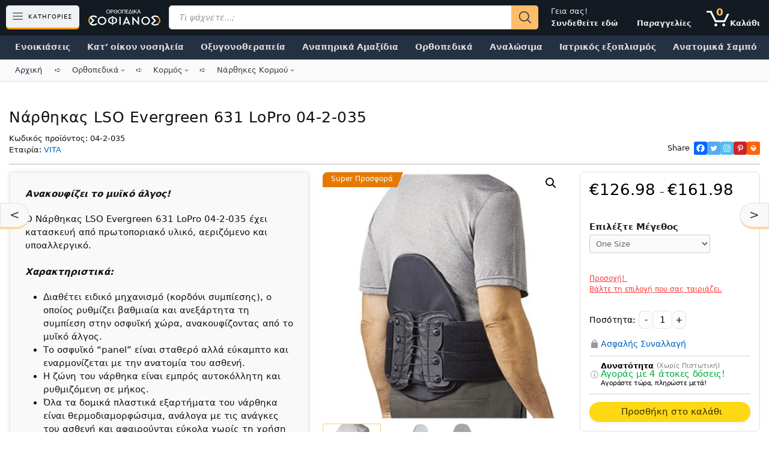

--- FILE ---
content_type: text/html; charset=UTF-8
request_url: https://sofianos-orthopedika.gr/%CE%BF%CF%81%CE%B8%CE%BF%CF%80%CE%B5%CE%B4%CE%B9%CE%BA%CE%AC/%CE%BA%CE%BF%CF%81%CE%BC%CF%8C%CF%82/%CE%BD%CE%AC%CF%81%CE%B8%CE%B7%CE%BA%CE%B5%CF%82-%CE%BA%CE%BF%CF%81%CE%BC%CE%BF%CF%8D/narthikas-lso-evergreen-631-lopro/
body_size: 65134
content:
<!DOCTYPE html>
<html lang="el" prefix="og: https://ogp.me/ns#">
<head><meta charset="UTF-8"><script>if(navigator.userAgent.match(/MSIE|Internet Explorer/i)||navigator.userAgent.match(/Trident\/7\..*?rv:11/i)){var href=document.location.href;if(!href.match(/[?&]nowprocket/)){if(href.indexOf("?")==-1){if(href.indexOf("#")==-1){document.location.href=href+"?nowprocket=1"}else{document.location.href=href.replace("#","?nowprocket=1#")}}else{if(href.indexOf("#")==-1){document.location.href=href+"&nowprocket=1"}else{document.location.href=href.replace("#","&nowprocket=1#")}}}}</script><script>(()=>{class RocketLazyLoadScripts{constructor(){this.v="1.2.6",this.triggerEvents=["keydown","mousedown","mousemove","touchmove","touchstart","touchend","wheel"],this.userEventHandler=this.t.bind(this),this.touchStartHandler=this.i.bind(this),this.touchMoveHandler=this.o.bind(this),this.touchEndHandler=this.h.bind(this),this.clickHandler=this.u.bind(this),this.interceptedClicks=[],this.interceptedClickListeners=[],this.l(this),window.addEventListener("pageshow",(t=>{this.persisted=t.persisted,this.everythingLoaded&&this.m()})),this.CSPIssue=sessionStorage.getItem("rocketCSPIssue"),document.addEventListener("securitypolicyviolation",(t=>{this.CSPIssue||"script-src-elem"!==t.violatedDirective||"data"!==t.blockedURI||(this.CSPIssue=!0,sessionStorage.setItem("rocketCSPIssue",!0))})),document.addEventListener("DOMContentLoaded",(()=>{this.k()})),this.delayedScripts={normal:[],async:[],defer:[]},this.trash=[],this.allJQueries=[]}p(t){document.hidden?t.t():(this.triggerEvents.forEach((e=>window.addEventListener(e,t.userEventHandler,{passive:!0}))),window.addEventListener("touchstart",t.touchStartHandler,{passive:!0}),window.addEventListener("mousedown",t.touchStartHandler),document.addEventListener("visibilitychange",t.userEventHandler))}_(){this.triggerEvents.forEach((t=>window.removeEventListener(t,this.userEventHandler,{passive:!0}))),document.removeEventListener("visibilitychange",this.userEventHandler)}i(t){"HTML"!==t.target.tagName&&(window.addEventListener("touchend",this.touchEndHandler),window.addEventListener("mouseup",this.touchEndHandler),window.addEventListener("touchmove",this.touchMoveHandler,{passive:!0}),window.addEventListener("mousemove",this.touchMoveHandler),t.target.addEventListener("click",this.clickHandler),this.L(t.target,!0),this.S(t.target,"onclick","rocket-onclick"),this.C())}o(t){window.removeEventListener("touchend",this.touchEndHandler),window.removeEventListener("mouseup",this.touchEndHandler),window.removeEventListener("touchmove",this.touchMoveHandler,{passive:!0}),window.removeEventListener("mousemove",this.touchMoveHandler),t.target.removeEventListener("click",this.clickHandler),this.L(t.target,!1),this.S(t.target,"rocket-onclick","onclick"),this.M()}h(){window.removeEventListener("touchend",this.touchEndHandler),window.removeEventListener("mouseup",this.touchEndHandler),window.removeEventListener("touchmove",this.touchMoveHandler,{passive:!0}),window.removeEventListener("mousemove",this.touchMoveHandler)}u(t){t.target.removeEventListener("click",this.clickHandler),this.L(t.target,!1),this.S(t.target,"rocket-onclick","onclick"),this.interceptedClicks.push(t),t.preventDefault(),t.stopPropagation(),t.stopImmediatePropagation(),this.M()}O(){window.removeEventListener("touchstart",this.touchStartHandler,{passive:!0}),window.removeEventListener("mousedown",this.touchStartHandler),this.interceptedClicks.forEach((t=>{t.target.dispatchEvent(new MouseEvent("click",{view:t.view,bubbles:!0,cancelable:!0}))}))}l(t){EventTarget.prototype.addEventListenerWPRocketBase=EventTarget.prototype.addEventListener,EventTarget.prototype.addEventListener=function(e,i,o){"click"!==e||t.windowLoaded||i===t.clickHandler||t.interceptedClickListeners.push({target:this,func:i,options:o}),(this||window).addEventListenerWPRocketBase(e,i,o)}}L(t,e){this.interceptedClickListeners.forEach((i=>{i.target===t&&(e?t.removeEventListener("click",i.func,i.options):t.addEventListener("click",i.func,i.options))})),t.parentNode!==document.documentElement&&this.L(t.parentNode,e)}D(){return new Promise((t=>{this.P?this.M=t:t()}))}C(){this.P=!0}M(){this.P=!1}S(t,e,i){t.hasAttribute&&t.hasAttribute(e)&&(event.target.setAttribute(i,event.target.getAttribute(e)),event.target.removeAttribute(e))}t(){this._(this),"loading"===document.readyState?document.addEventListener("DOMContentLoaded",this.R.bind(this)):this.R()}k(){let t=[];document.querySelectorAll("script[type=rocketlazyloadscript][data-rocket-src]").forEach((e=>{let i=e.getAttribute("data-rocket-src");if(i&&!i.startsWith("data:")){0===i.indexOf("//")&&(i=location.protocol+i);try{const o=new URL(i).origin;o!==location.origin&&t.push({src:o,crossOrigin:e.crossOrigin||"module"===e.getAttribute("data-rocket-type")})}catch(t){}}})),t=[...new Map(t.map((t=>[JSON.stringify(t),t]))).values()],this.T(t,"preconnect")}async R(){this.lastBreath=Date.now(),this.j(this),this.F(this),this.I(),this.W(),this.q(),await this.A(this.delayedScripts.normal),await this.A(this.delayedScripts.defer),await this.A(this.delayedScripts.async);try{await this.U(),await this.H(this),await this.J()}catch(t){console.error(t)}window.dispatchEvent(new Event("rocket-allScriptsLoaded")),this.everythingLoaded=!0,this.D().then((()=>{this.O()})),this.N()}W(){document.querySelectorAll("script[type=rocketlazyloadscript]").forEach((t=>{t.hasAttribute("data-rocket-src")?t.hasAttribute("async")&&!1!==t.async?this.delayedScripts.async.push(t):t.hasAttribute("defer")&&!1!==t.defer||"module"===t.getAttribute("data-rocket-type")?this.delayedScripts.defer.push(t):this.delayedScripts.normal.push(t):this.delayedScripts.normal.push(t)}))}async B(t){if(await this.G(),!0!==t.noModule||!("noModule"in HTMLScriptElement.prototype))return new Promise((e=>{let i;function o(){(i||t).setAttribute("data-rocket-status","executed"),e()}try{if(navigator.userAgent.indexOf("Firefox/")>0||""===navigator.vendor||this.CSPIssue)i=document.createElement("script"),[...t.attributes].forEach((t=>{let e=t.nodeName;"type"!==e&&("data-rocket-type"===e&&(e="type"),"data-rocket-src"===e&&(e="src"),i.setAttribute(e,t.nodeValue))})),t.text&&(i.text=t.text),i.hasAttribute("src")?(i.addEventListener("load",o),i.addEventListener("error",(function(){i.setAttribute("data-rocket-status","failed-network"),e()})),setTimeout((()=>{i.isConnected||e()}),1)):(i.text=t.text,o()),t.parentNode.replaceChild(i,t);else{const i=t.getAttribute("data-rocket-type"),s=t.getAttribute("data-rocket-src");i?(t.type=i,t.removeAttribute("data-rocket-type")):t.removeAttribute("type"),t.addEventListener("load",o),t.addEventListener("error",(i=>{this.CSPIssue&&i.target.src.startsWith("data:")?(console.log("WPRocket: data-uri blocked by CSP -> fallback"),t.removeAttribute("src"),this.B(t).then(e)):(t.setAttribute("data-rocket-status","failed-network"),e())})),s?(t.removeAttribute("data-rocket-src"),t.src=s):t.src="data:text/javascript;base64,"+window.btoa(unescape(encodeURIComponent(t.text)))}}catch(i){t.setAttribute("data-rocket-status","failed-transform"),e()}}));t.setAttribute("data-rocket-status","skipped")}async A(t){const e=t.shift();return e&&e.isConnected?(await this.B(e),this.A(t)):Promise.resolve()}q(){this.T([...this.delayedScripts.normal,...this.delayedScripts.defer,...this.delayedScripts.async],"preload")}T(t,e){var i=document.createDocumentFragment();t.forEach((t=>{const o=t.getAttribute&&t.getAttribute("data-rocket-src")||t.src;if(o&&!o.startsWith("data:")){const s=document.createElement("link");s.href=o,s.rel=e,"preconnect"!==e&&(s.as="script"),t.getAttribute&&"module"===t.getAttribute("data-rocket-type")&&(s.crossOrigin=!0),t.crossOrigin&&(s.crossOrigin=t.crossOrigin),t.integrity&&(s.integrity=t.integrity),i.appendChild(s),this.trash.push(s)}})),document.head.appendChild(i)}j(t){let e={};function i(i,o){return e[o].eventsToRewrite.indexOf(i)>=0&&!t.everythingLoaded?"rocket-"+i:i}function o(t,o){!function(t){e[t]||(e[t]={originalFunctions:{add:t.addEventListener,remove:t.removeEventListener},eventsToRewrite:[]},t.addEventListener=function(){arguments[0]=i(arguments[0],t),e[t].originalFunctions.add.apply(t,arguments)},t.removeEventListener=function(){arguments[0]=i(arguments[0],t),e[t].originalFunctions.remove.apply(t,arguments)})}(t),e[t].eventsToRewrite.push(o)}function s(e,i){let o=e[i];e[i]=null,Object.defineProperty(e,i,{get:()=>o||function(){},set(s){t.everythingLoaded?o=s:e["rocket"+i]=o=s}})}o(document,"DOMContentLoaded"),o(window,"DOMContentLoaded"),o(window,"load"),o(window,"pageshow"),o(document,"readystatechange"),s(document,"onreadystatechange"),s(window,"onload"),s(window,"onpageshow");try{Object.defineProperty(document,"readyState",{get:()=>t.rocketReadyState,set(e){t.rocketReadyState=e},configurable:!0}),document.readyState="loading"}catch(t){console.log("WPRocket DJE readyState conflict, bypassing")}}F(t){let e;function i(e){return t.everythingLoaded?e:e.split(" ").map((t=>"load"===t||0===t.indexOf("load.")?"rocket-jquery-load":t)).join(" ")}function o(o){function s(t){const e=o.fn[t];o.fn[t]=o.fn.init.prototype[t]=function(){return this[0]===window&&("string"==typeof arguments[0]||arguments[0]instanceof String?arguments[0]=i(arguments[0]):"object"==typeof arguments[0]&&Object.keys(arguments[0]).forEach((t=>{const e=arguments[0][t];delete arguments[0][t],arguments[0][i(t)]=e}))),e.apply(this,arguments),this}}o&&o.fn&&!t.allJQueries.includes(o)&&(o.fn.ready=o.fn.init.prototype.ready=function(e){return t.domReadyFired?e.bind(document)(o):document.addEventListener("rocket-DOMContentLoaded",(()=>e.bind(document)(o))),o([])},s("on"),s("one"),t.allJQueries.push(o)),e=o}o(window.jQuery),Object.defineProperty(window,"jQuery",{get:()=>e,set(t){o(t)}})}async H(t){const e=document.querySelector("script[data-webpack]");e&&(await async function(){return new Promise((t=>{e.addEventListener("load",t),e.addEventListener("error",t)}))}(),await t.K(),await t.H(t))}async U(){this.domReadyFired=!0;try{document.readyState="interactive"}catch(t){}await this.G(),document.dispatchEvent(new Event("rocket-readystatechange")),await this.G(),document.rocketonreadystatechange&&document.rocketonreadystatechange(),await this.G(),document.dispatchEvent(new Event("rocket-DOMContentLoaded")),await this.G(),window.dispatchEvent(new Event("rocket-DOMContentLoaded"))}async J(){try{document.readyState="complete"}catch(t){}await this.G(),document.dispatchEvent(new Event("rocket-readystatechange")),await this.G(),document.rocketonreadystatechange&&document.rocketonreadystatechange(),await this.G(),window.dispatchEvent(new Event("rocket-load")),await this.G(),window.rocketonload&&window.rocketonload(),await this.G(),this.allJQueries.forEach((t=>t(window).trigger("rocket-jquery-load"))),await this.G();const t=new Event("rocket-pageshow");t.persisted=this.persisted,window.dispatchEvent(t),await this.G(),window.rocketonpageshow&&window.rocketonpageshow({persisted:this.persisted}),this.windowLoaded=!0}m(){document.onreadystatechange&&document.onreadystatechange(),window.onload&&window.onload(),window.onpageshow&&window.onpageshow({persisted:this.persisted})}I(){const t=new Map;document.write=document.writeln=function(e){const i=document.currentScript;i||console.error("WPRocket unable to document.write this: "+e);const o=document.createRange(),s=i.parentElement;let n=t.get(i);void 0===n&&(n=i.nextSibling,t.set(i,n));const c=document.createDocumentFragment();o.setStart(c,0),c.appendChild(o.createContextualFragment(e)),s.insertBefore(c,n)}}async G(){Date.now()-this.lastBreath>45&&(await this.K(),this.lastBreath=Date.now())}async K(){return document.hidden?new Promise((t=>setTimeout(t))):new Promise((t=>requestAnimationFrame(t)))}N(){this.trash.forEach((t=>t.remove()))}static run(){const t=new RocketLazyLoadScripts;t.p(t)}}RocketLazyLoadScripts.run()})();</script>
	
	<link rel="preload" href="https://sofianos-orthopedika.gr/wp-content/plugins/woocommerce-product-reviews-pro/assets/fonts/ProductReviewsPro.woff?pje4mm" as="font" type="font/woff" crossorigin>
<!-- Google Tag Manager for WordPress by gtm4wp.com -->
<script data-cfasync="false" data-pagespeed-no-defer>
	var gtm4wp_datalayer_name = "dataLayer";
	var dataLayer = dataLayer || [];
	const gtm4wp_use_sku_instead = false;
	const gtm4wp_currency = 'EUR';
	const gtm4wp_product_per_impression = 10;
	const gtm4wp_clear_ecommerce = false;
</script>
<!-- End Google Tag Manager for WordPress by gtm4wp.com --><meta name="viewport" content="width=device-width, initial-scale=1"><link rel="preload" as="font" href="/wp-content/plugins/lightweight-social-icons/fonts/fontello.woff" data-wpacu-preload-local-font="1" crossorigin>

<!-- Search Engine Optimization by Rank Math - https://rankmath.com/ -->
<title>Νάρθηκας LSO Evergreen 631 LoPro 04-2-035 - Σοφιανός Ορθοπεδικά Είδη</title>
<meta name="description" content="Νάρθηκας LSO Evergreen 631 LoPro 04-2-035 Ανακουφίζει το μυϊκό άλγος! O Νάρθηκας LSO Evergreen 631 LoPro 04-2-035 έχει κατασκευή από πρωτοποριακό υλικό, αερ"/>
<meta name="robots" content="follow, index, max-snippet:-1, max-video-preview:-1, max-image-preview:large"/>
<link rel="canonical" href="https://sofianos-orthopedika.gr/ορθοπεδικά/κορμός/νάρθηκες-κορμού/narthikas-lso-evergreen-631-lopro/" />
<meta property="og:locale" content="el_GR" />
<meta property="og:type" content="product" />
<meta property="og:title" content="Νάρθηκας LSO Evergreen 631 LoPro 04-2-035 - Σοφιανός Ορθοπεδικά Είδη" />
<meta property="og:description" content="Νάρθηκας LSO Evergreen 631 LoPro 04-2-035 Ανακουφίζει το μυϊκό άλγος! O Νάρθηκας LSO Evergreen 631 LoPro 04-2-035 έχει κατασκευή από πρωτοποριακό υλικό, αερ" />
<meta property="og:url" content="https://sofianos-orthopedika.gr/ορθοπεδικά/κορμός/νάρθηκες-κορμού/narthikas-lso-evergreen-631-lopro/" />
<meta property="og:site_name" content="Σοφιανός Ορθοπεδικά Είδη" />
<meta property="og:updated_time" content="2024-09-24T10:16:41+03:00" />
<meta property="fb:app_id" content="307749089820634" />
<meta property="og:image" content="https://sofianos-orthopedika.gr/wp-content/uploads/2018/03/νάρθηκας-lso-evergreen-631-lopro-04-2-035.jpg" />
<meta property="og:image:secure_url" content="https://sofianos-orthopedika.gr/wp-content/uploads/2018/03/νάρθηκας-lso-evergreen-631-lopro-04-2-035.jpg" />
<meta property="og:image:width" content="550" />
<meta property="og:image:height" content="560" />
<meta property="og:image:alt" content="Νάρθηκας LSO Evergreen 631 LoPro 04-2-035" />
<meta property="og:image:type" content="image/png" />
<meta property="product:brand" content="VITA" />
<meta property="product:availability" content="instock" />
<meta name="twitter:card" content="summary_large_image" />
<meta name="twitter:title" content="Νάρθηκας LSO Evergreen 631 LoPro 04-2-035 - Σοφιανός Ορθοπεδικά Είδη" />
<meta name="twitter:description" content="Νάρθηκας LSO Evergreen 631 LoPro 04-2-035 Ανακουφίζει το μυϊκό άλγος! O Νάρθηκας LSO Evergreen 631 LoPro 04-2-035 έχει κατασκευή από πρωτοποριακό υλικό, αερ" />
<meta name="twitter:site" content="@Sofianos_Ortho" />
<meta name="twitter:creator" content="@Sofianos_Ortho" />
<meta name="twitter:image" content="https://sofianos-orthopedika.gr/wp-content/uploads/2018/03/νάρθηκας-lso-evergreen-631-lopro-04-2-035.jpg" />
<meta name="twitter:label1" content="Price" />
<meta name="twitter:data1" content="126.98&euro; - 161.98&euro;" />
<meta name="twitter:label2" content="Availability" />
<meta name="twitter:data2" content="Άμεσα διαθέσιμο/ Παράδoση 1 έως 3 ημέρες" />
<!-- /Rank Math WordPress SEO plugin -->

<link rel='dns-prefetch' href='//cdnjs.cloudflare.com' />

<link data-minify="1" rel='stylesheet' id='cr-frontend-css-css' href='https://sofianos-orthopedika.gr/wp-content/cache/min/1/wp-content/plugins/customer-reviews-woocommerce/css/frontend.css?ver=1768910607' media='all' />
<style id='global-styles-inline-css'>
:root{--wp--preset--aspect-ratio--square: 1;--wp--preset--aspect-ratio--4-3: 4/3;--wp--preset--aspect-ratio--3-4: 3/4;--wp--preset--aspect-ratio--3-2: 3/2;--wp--preset--aspect-ratio--2-3: 2/3;--wp--preset--aspect-ratio--16-9: 16/9;--wp--preset--aspect-ratio--9-16: 9/16;--wp--preset--color--black: #000000;--wp--preset--color--cyan-bluish-gray: #abb8c3;--wp--preset--color--white: #ffffff;--wp--preset--color--pale-pink: #f78da7;--wp--preset--color--vivid-red: #cf2e2e;--wp--preset--color--luminous-vivid-orange: #ff6900;--wp--preset--color--luminous-vivid-amber: #fcb900;--wp--preset--color--light-green-cyan: #7bdcb5;--wp--preset--color--vivid-green-cyan: #00d084;--wp--preset--color--pale-cyan-blue: #8ed1fc;--wp--preset--color--vivid-cyan-blue: #0693e3;--wp--preset--color--vivid-purple: #9b51e0;--wp--preset--color--contrast: var(--contrast);--wp--preset--color--contrast-2: var(--contrast-2);--wp--preset--color--contrast-3: var(--contrast-3);--wp--preset--color--base: var(--base);--wp--preset--color--base-2: var(--base-2);--wp--preset--color--base-3: var(--base-3);--wp--preset--color--accent: var(--accent);--wp--preset--gradient--vivid-cyan-blue-to-vivid-purple: linear-gradient(135deg,rgba(6,147,227,1) 0%,rgb(155,81,224) 100%);--wp--preset--gradient--light-green-cyan-to-vivid-green-cyan: linear-gradient(135deg,rgb(122,220,180) 0%,rgb(0,208,130) 100%);--wp--preset--gradient--luminous-vivid-amber-to-luminous-vivid-orange: linear-gradient(135deg,rgba(252,185,0,1) 0%,rgba(255,105,0,1) 100%);--wp--preset--gradient--luminous-vivid-orange-to-vivid-red: linear-gradient(135deg,rgba(255,105,0,1) 0%,rgb(207,46,46) 100%);--wp--preset--gradient--very-light-gray-to-cyan-bluish-gray: linear-gradient(135deg,rgb(238,238,238) 0%,rgb(169,184,195) 100%);--wp--preset--gradient--cool-to-warm-spectrum: linear-gradient(135deg,rgb(74,234,220) 0%,rgb(151,120,209) 20%,rgb(207,42,186) 40%,rgb(238,44,130) 60%,rgb(251,105,98) 80%,rgb(254,248,76) 100%);--wp--preset--gradient--blush-light-purple: linear-gradient(135deg,rgb(255,206,236) 0%,rgb(152,150,240) 100%);--wp--preset--gradient--blush-bordeaux: linear-gradient(135deg,rgb(254,205,165) 0%,rgb(254,45,45) 50%,rgb(107,0,62) 100%);--wp--preset--gradient--luminous-dusk: linear-gradient(135deg,rgb(255,203,112) 0%,rgb(199,81,192) 50%,rgb(65,88,208) 100%);--wp--preset--gradient--pale-ocean: linear-gradient(135deg,rgb(255,245,203) 0%,rgb(182,227,212) 50%,rgb(51,167,181) 100%);--wp--preset--gradient--electric-grass: linear-gradient(135deg,rgb(202,248,128) 0%,rgb(113,206,126) 100%);--wp--preset--gradient--midnight: linear-gradient(135deg,rgb(2,3,129) 0%,rgb(40,116,252) 100%);--wp--preset--font-size--small: 13px;--wp--preset--font-size--medium: 20px;--wp--preset--font-size--large: 36px;--wp--preset--font-size--x-large: 42px;--wp--preset--font-family--inter: "Inter", sans-serif;--wp--preset--font-family--cardo: Cardo;--wp--preset--spacing--20: 0.44rem;--wp--preset--spacing--30: 0.67rem;--wp--preset--spacing--40: 1rem;--wp--preset--spacing--50: 1.5rem;--wp--preset--spacing--60: 2.25rem;--wp--preset--spacing--70: 3.38rem;--wp--preset--spacing--80: 5.06rem;--wp--preset--shadow--natural: 6px 6px 9px rgba(0, 0, 0, 0.2);--wp--preset--shadow--deep: 12px 12px 50px rgba(0, 0, 0, 0.4);--wp--preset--shadow--sharp: 6px 6px 0px rgba(0, 0, 0, 0.2);--wp--preset--shadow--outlined: 6px 6px 0px -3px rgba(255, 255, 255, 1), 6px 6px rgba(0, 0, 0, 1);--wp--preset--shadow--crisp: 6px 6px 0px rgba(0, 0, 0, 1);}:where(.is-layout-flex){gap: 0.5em;}:where(.is-layout-grid){gap: 0.5em;}body .is-layout-flex{display: flex;}.is-layout-flex{flex-wrap: wrap;align-items: center;}.is-layout-flex > :is(*, div){margin: 0;}body .is-layout-grid{display: grid;}.is-layout-grid > :is(*, div){margin: 0;}:where(.wp-block-columns.is-layout-flex){gap: 2em;}:where(.wp-block-columns.is-layout-grid){gap: 2em;}:where(.wp-block-post-template.is-layout-flex){gap: 1.25em;}:where(.wp-block-post-template.is-layout-grid){gap: 1.25em;}.has-black-color{color: var(--wp--preset--color--black) !important;}.has-cyan-bluish-gray-color{color: var(--wp--preset--color--cyan-bluish-gray) !important;}.has-white-color{color: var(--wp--preset--color--white) !important;}.has-pale-pink-color{color: var(--wp--preset--color--pale-pink) !important;}.has-vivid-red-color{color: var(--wp--preset--color--vivid-red) !important;}.has-luminous-vivid-orange-color{color: var(--wp--preset--color--luminous-vivid-orange) !important;}.has-luminous-vivid-amber-color{color: var(--wp--preset--color--luminous-vivid-amber) !important;}.has-light-green-cyan-color{color: var(--wp--preset--color--light-green-cyan) !important;}.has-vivid-green-cyan-color{color: var(--wp--preset--color--vivid-green-cyan) !important;}.has-pale-cyan-blue-color{color: var(--wp--preset--color--pale-cyan-blue) !important;}.has-vivid-cyan-blue-color{color: var(--wp--preset--color--vivid-cyan-blue) !important;}.has-vivid-purple-color{color: var(--wp--preset--color--vivid-purple) !important;}.has-black-background-color{background-color: var(--wp--preset--color--black) !important;}.has-cyan-bluish-gray-background-color{background-color: var(--wp--preset--color--cyan-bluish-gray) !important;}.has-white-background-color{background-color: var(--wp--preset--color--white) !important;}.has-pale-pink-background-color{background-color: var(--wp--preset--color--pale-pink) !important;}.has-vivid-red-background-color{background-color: var(--wp--preset--color--vivid-red) !important;}.has-luminous-vivid-orange-background-color{background-color: var(--wp--preset--color--luminous-vivid-orange) !important;}.has-luminous-vivid-amber-background-color{background-color: var(--wp--preset--color--luminous-vivid-amber) !important;}.has-light-green-cyan-background-color{background-color: var(--wp--preset--color--light-green-cyan) !important;}.has-vivid-green-cyan-background-color{background-color: var(--wp--preset--color--vivid-green-cyan) !important;}.has-pale-cyan-blue-background-color{background-color: var(--wp--preset--color--pale-cyan-blue) !important;}.has-vivid-cyan-blue-background-color{background-color: var(--wp--preset--color--vivid-cyan-blue) !important;}.has-vivid-purple-background-color{background-color: var(--wp--preset--color--vivid-purple) !important;}.has-black-border-color{border-color: var(--wp--preset--color--black) !important;}.has-cyan-bluish-gray-border-color{border-color: var(--wp--preset--color--cyan-bluish-gray) !important;}.has-white-border-color{border-color: var(--wp--preset--color--white) !important;}.has-pale-pink-border-color{border-color: var(--wp--preset--color--pale-pink) !important;}.has-vivid-red-border-color{border-color: var(--wp--preset--color--vivid-red) !important;}.has-luminous-vivid-orange-border-color{border-color: var(--wp--preset--color--luminous-vivid-orange) !important;}.has-luminous-vivid-amber-border-color{border-color: var(--wp--preset--color--luminous-vivid-amber) !important;}.has-light-green-cyan-border-color{border-color: var(--wp--preset--color--light-green-cyan) !important;}.has-vivid-green-cyan-border-color{border-color: var(--wp--preset--color--vivid-green-cyan) !important;}.has-pale-cyan-blue-border-color{border-color: var(--wp--preset--color--pale-cyan-blue) !important;}.has-vivid-cyan-blue-border-color{border-color: var(--wp--preset--color--vivid-cyan-blue) !important;}.has-vivid-purple-border-color{border-color: var(--wp--preset--color--vivid-purple) !important;}.has-vivid-cyan-blue-to-vivid-purple-gradient-background{background: var(--wp--preset--gradient--vivid-cyan-blue-to-vivid-purple) !important;}.has-light-green-cyan-to-vivid-green-cyan-gradient-background{background: var(--wp--preset--gradient--light-green-cyan-to-vivid-green-cyan) !important;}.has-luminous-vivid-amber-to-luminous-vivid-orange-gradient-background{background: var(--wp--preset--gradient--luminous-vivid-amber-to-luminous-vivid-orange) !important;}.has-luminous-vivid-orange-to-vivid-red-gradient-background{background: var(--wp--preset--gradient--luminous-vivid-orange-to-vivid-red) !important;}.has-very-light-gray-to-cyan-bluish-gray-gradient-background{background: var(--wp--preset--gradient--very-light-gray-to-cyan-bluish-gray) !important;}.has-cool-to-warm-spectrum-gradient-background{background: var(--wp--preset--gradient--cool-to-warm-spectrum) !important;}.has-blush-light-purple-gradient-background{background: var(--wp--preset--gradient--blush-light-purple) !important;}.has-blush-bordeaux-gradient-background{background: var(--wp--preset--gradient--blush-bordeaux) !important;}.has-luminous-dusk-gradient-background{background: var(--wp--preset--gradient--luminous-dusk) !important;}.has-pale-ocean-gradient-background{background: var(--wp--preset--gradient--pale-ocean) !important;}.has-electric-grass-gradient-background{background: var(--wp--preset--gradient--electric-grass) !important;}.has-midnight-gradient-background{background: var(--wp--preset--gradient--midnight) !important;}.has-small-font-size{font-size: var(--wp--preset--font-size--small) !important;}.has-medium-font-size{font-size: var(--wp--preset--font-size--medium) !important;}.has-large-font-size{font-size: var(--wp--preset--font-size--large) !important;}.has-x-large-font-size{font-size: var(--wp--preset--font-size--x-large) !important;}
:where(.wp-block-post-template.is-layout-flex){gap: 1.25em;}:where(.wp-block-post-template.is-layout-grid){gap: 1.25em;}
:where(.wp-block-columns.is-layout-flex){gap: 2em;}:where(.wp-block-columns.is-layout-grid){gap: 2em;}
:root :where(.wp-block-pullquote){font-size: 1.5em;line-height: 1.6;}
</style>
<link rel='stylesheet' id='photoswipe-css' href='https://sofianos-orthopedika.gr/wp-content/plugins/woocommerce/assets/css/photoswipe/photoswipe.min.css?ver=9.3.3' media='all' />
<link rel='stylesheet' id='photoswipe-default-skin-css' href='https://sofianos-orthopedika.gr/wp-content/plugins/woocommerce/assets/css/photoswipe/default-skin/default-skin.min.css?ver=9.3.3' media='all' />
<link data-minify="1" rel='stylesheet' id='woocommerce-general-css' href='https://sofianos-orthopedika.gr/wp-content/cache/min/1/wp-content/plugins/woocommerce/assets/css/woocommerce.css?ver=1767439233' media='all' />
<style id='woocommerce-inline-inline-css'>
.woocommerce form .form-row .required { visibility: visible; }
</style>
<link data-minify="1" rel='stylesheet' id='dashicons-css' href='https://sofianos-orthopedika.gr/wp-content/cache/min/1/wp-includes/css/dashicons.min.css?ver=1767439233' media='all' />
<style id='dashicons-inline-css'>
[data-font="Dashicons"]:before {font-family: 'Dashicons' !important;content: attr(data-icon) !important;speak: none !important;font-weight: normal !important;font-variant: normal !important;text-transform: none !important;line-height: 1 !important;font-style: normal !important;-webkit-font-smoothing: antialiased !important;-moz-osx-font-smoothing: grayscale !important;}
</style>
<link rel='stylesheet' id='dgwt-wcas-style-css' href='https://sofianos-orthopedika.gr/wp-content/plugins/ajax-search-for-woocommerce-premium/assets/css/style.min.css?ver=1.28.1' media='all' />
<link data-minify="1" rel='stylesheet' id='wc-product-reviews-pro-frontend-css' href='https://sofianos-orthopedika.gr/wp-content/cache/min/1/wp-content/plugins/woocommerce-product-reviews-pro/assets/css/frontend/wc-product-reviews-pro-frontend.min.css?ver=1767439233' media='all' />
<link rel='stylesheet' id='generate-style-css' href='https://sofianos-orthopedika.gr/wp-content/themes/generatepress/assets/css/all.min.css?ver=3.5.1' media='all' />
<style id='generate-style-inline-css'>
@media (max-width: 0px){.main-navigation .menu-toggle,.main-navigation .mobile-bar-items,.sidebar-nav-mobile:not(#sticky-placeholder){display:block;}.main-navigation ul,.gen-sidebar-nav{display:none;}[class*="nav-float-"] .site-header .inside-header > *{float:none;clear:both;}}
#content {max-width: 1500px;margin-left: auto;margin-right: auto;}
.dynamic-author-image-rounded{border-radius:100%;}.dynamic-featured-image, .dynamic-author-image{vertical-align:middle;}.one-container.blog .dynamic-content-template:not(:last-child), .one-container.archive .dynamic-content-template:not(:last-child){padding-bottom:0px;}.dynamic-entry-excerpt > p:last-child{margin-bottom:0px;}
</style>
<link data-minify="1" rel='stylesheet' id='yith-wfbt-style-css' href='https://sofianos-orthopedika.gr/wp-content/cache/min/1/wp-content/plugins/yith-woocommerce-frequently-bought-together-premium/assets/css/yith-wfbt.css?ver=1767439233' media='all' />
<style id='yith-wfbt-style-inline-css'>

                .yith-wfbt-submit-block .yith-wfbt-submit-button{background: #222222;color: #ffffff;border-color: #222222;}
                .yith-wfbt-submit-block .yith-wfbt-submit-button:hover{background: #222222;color: #ffffff;border-color: #222222;}
                .yith-wfbt-form{background: #ffffff;}
</style>
<link rel='stylesheet' id='generatepress-dynamic-css' href='https://sofianos-orthopedika.gr/wp-content/uploads/generatepress/style.min.css?ver=1729079944' media='all' />
<link data-minify="1" rel='stylesheet' id='generate-child-css' href='https://sofianos-orthopedika.gr/wp-content/cache/min/1/wp-content/themes/generatepress_child/style.css?ver=1767439233' media='all' />
<link rel='stylesheet' id='generate-secondary-nav-css' href='https://sofianos-orthopedika.gr/wp-content/plugins/gp-premium/secondary-nav/functions/css/style.min.css?ver=2.5.0' media='all' />
<style id='generate-secondary-nav-inline-css'>
.secondary-navigation{background-color:rgba(30,55,75,0);}.secondary-navigation .main-nav ul li a,.secondary-navigation .menu-toggle,.secondary-menu-bar-items .menu-bar-item > a{color:#eaeaea;padding-left:15px;padding-right:15px;line-height:20px;}.secondary-navigation .secondary-menu-bar-items{color:#eaeaea;}button.secondary-menu-toggle:hover,button.secondary-menu-toggle:focus{color:#eaeaea;}.widget-area .secondary-navigation{margin-bottom:34px;}.secondary-navigation ul ul{background-color:#f9f9f9;top:auto;}.secondary-navigation .main-nav ul ul li a{color:#232323;padding-left:15px;padding-right:15px;padding-top:5px;padding-bottom:5px;}.secondary-navigation .menu-item-has-children ul .dropdown-menu-toggle{padding-top:5px;padding-bottom:5px;margin-top:-5px;}.secondary-navigation .menu-item-has-children .dropdown-menu-toggle{padding-right:15px;}.secondary-navigation .menu-item-has-children ul .dropdown-menu-toggle{padding-top:5px;padding-bottom:5px;margin-top:-5px;}.secondary-navigation .main-nav ul li:not([class*="current-menu-"]):hover > a, .secondary-navigation .main-nav ul li:not([class*="current-menu-"]):focus > a, .secondary-navigation .main-nav ul li.sfHover:not([class*="current-menu-"]) > a, .secondary-menu-bar-items .menu-bar-item:hover > a{color:#ffffff;background-color:rgba(30,55,75,0);}.secondary-navigation .main-nav ul ul li:not([class*="current-menu-"]):hover > a,.secondary-navigation .main-nav ul ul li:not([class*="current-menu-"]):focus > a,.secondary-navigation .main-nav ul ul li.sfHover:not([class*="current-menu-"]) > a{color:#f29e0e;background-color:rgba(242,158,14,0);}.secondary-navigation .main-nav ul li[class*="current-menu-"] > a{color:#222222;background-color:#ffffff;}.secondary-navigation .main-nav ul ul li[class*="current-menu-"] > a{color:#232323;background-color:#f9f9f9;}.secondary-navigation.toggled .dropdown-menu-toggle:before{display:none;}@media (max-width: 0px) {.secondary-menu-bar-items .menu-bar-item:hover > a{background: none;color: #eaeaea;}}
</style>
<link rel='stylesheet' id='generate-navigation-branding-css' href='https://sofianos-orthopedika.gr/wp-content/plugins/gp-premium/menu-plus/functions/css/navigation-branding.min.css?ver=2.5.0' media='all' />
<style id='generate-navigation-branding-inline-css'>
@media (max-width: 0px){.site-header, #site-navigation, #sticky-navigation{display:none !important;opacity:0.0;}#mobile-header{display:block !important;width:100% !important;}#mobile-header .main-nav > ul{display:none;}#mobile-header.toggled .main-nav > ul, #mobile-header .menu-toggle, #mobile-header .mobile-bar-items{display:block;}#mobile-header .main-nav{-ms-flex:0 0 100%;flex:0 0 100%;-webkit-box-ordinal-group:5;-ms-flex-order:4;order:4;}}.navigation-branding img, .site-logo.mobile-header-logo img{height:50px;width:auto;}.navigation-branding .main-title{line-height:50px;}@media (max-width: 1505px){#site-navigation .navigation-branding, #sticky-navigation .navigation-branding{margin-left:10px;}}@media (max-width: 0px){.main-navigation:not(.slideout-navigation) .main-nav{-ms-flex:0 0 100%;flex:0 0 100%;}.main-navigation:not(.slideout-navigation) .inside-navigation{-ms-flex-wrap:wrap;flex-wrap:wrap;display:-webkit-box;display:-ms-flexbox;display:flex;}.nav-aligned-center .navigation-branding, .nav-aligned-left .navigation-branding{margin-right:auto;}.nav-aligned-center  .main-navigation.has-branding:not(.slideout-navigation) .inside-navigation .main-nav,.nav-aligned-center  .main-navigation.has-sticky-branding.navigation-stick .inside-navigation .main-nav,.nav-aligned-left  .main-navigation.has-branding:not(.slideout-navigation) .inside-navigation .main-nav,.nav-aligned-left  .main-navigation.has-sticky-branding.navigation-stick .inside-navigation .main-nav{margin-right:0px;}}
</style>
<link rel='stylesheet' id='generate-woocommerce-css' href='https://sofianos-orthopedika.gr/wp-content/plugins/gp-premium/woocommerce/functions/css/woocommerce.min.css?ver=2.5.0' media='all' />
<style id='generate-woocommerce-inline-css'>
.woocommerce ul.products li.product .woocommerce-LoopProduct-link h2, .woocommerce ul.products li.product .woocommerce-loop-category__title{font-weight:normal;text-transform:none;font-size:20px;}.woocommerce .up-sells ul.products li.product .woocommerce-LoopProduct-link h2, .woocommerce .cross-sells ul.products li.product .woocommerce-LoopProduct-link h2, .woocommerce .related ul.products li.product .woocommerce-LoopProduct-link h2{font-size:20px;}.woocommerce #respond input#submit, .woocommerce a.button, .woocommerce button.button, .woocommerce input.button, .wc-block-components-button{color:#232f3e;background-color:#ff9b00;text-decoration:none;font-weight:normal;text-transform:none;}.woocommerce #respond input#submit:hover, .woocommerce a.button:hover, .woocommerce button.button:hover, .woocommerce input.button:hover, .wc-block-components-button:hover{color:#232f3e;background-color:rgba(247,183,34,0.96);}.woocommerce #respond input#submit.alt, .woocommerce a.button.alt, .woocommerce button.button.alt, .woocommerce input.button.alt, .woocommerce #respond input#submit.alt.disabled, .woocommerce #respond input#submit.alt.disabled:hover, .woocommerce #respond input#submit.alt:disabled, .woocommerce #respond input#submit.alt:disabled:hover, .woocommerce #respond input#submit.alt:disabled[disabled], .woocommerce #respond input#submit.alt:disabled[disabled]:hover, .woocommerce a.button.alt.disabled, .woocommerce a.button.alt.disabled:hover, .woocommerce a.button.alt:disabled, .woocommerce a.button.alt:disabled:hover, .woocommerce a.button.alt:disabled[disabled], .woocommerce a.button.alt:disabled[disabled]:hover, .woocommerce button.button.alt.disabled, .woocommerce button.button.alt.disabled:hover, .woocommerce button.button.alt:disabled, .woocommerce button.button.alt:disabled:hover, .woocommerce button.button.alt:disabled[disabled], .woocommerce button.button.alt:disabled[disabled]:hover, .woocommerce input.button.alt.disabled, .woocommerce input.button.alt.disabled:hover, .woocommerce input.button.alt:disabled, .woocommerce input.button.alt:disabled:hover, .woocommerce input.button.alt:disabled[disabled], .woocommerce input.button.alt:disabled[disabled]:hover{color:#232f3e;background-color:#ff9b00;}.woocommerce #respond input#submit.alt:hover, .woocommerce a.button.alt:hover, .woocommerce button.button.alt:hover, .woocommerce input.button.alt:hover{color:#232f3e;background-color:rgba(247,183,34,0.96);}button.wc-block-components-panel__button{font-size:inherit;}.woocommerce .star-rating span:before, .woocommerce p.stars:hover a::before{color:#ffa200;}.woocommerce span.onsale{background-color:rgba(224,106,85,0.95);color:#ffffff;}.woocommerce ul.products li.product .price, .woocommerce div.product p.price{color:#222222;}.woocommerce div.product .woocommerce-tabs ul.tabs li a{color:#0a0a0a;}.woocommerce div.product .woocommerce-tabs ul.tabs li a:hover, .woocommerce div.product .woocommerce-tabs ul.tabs li.active a{color:#d89e00;}.woocommerce-message{background-color:#1e72bd;color:#ffffff;}div.woocommerce-message a.button, div.woocommerce-message a.button:focus, div.woocommerce-message a.button:hover, div.woocommerce-message a, div.woocommerce-message a:focus, div.woocommerce-message a:hover{color:#ffffff;}.woocommerce-info{background-color:rgba(30,115,190,0.62);color:#ffffff;}div.woocommerce-info a.button, div.woocommerce-info a.button:focus, div.woocommerce-info a.button:hover, div.woocommerce-info a, div.woocommerce-info a:focus, div.woocommerce-info a:hover{color:#ffffff;}.woocommerce-error{background-color:#e8626d;color:#ffffff;}div.woocommerce-error a.button, div.woocommerce-error a.button:focus, div.woocommerce-error a.button:hover, div.woocommerce-error a, div.woocommerce-error a:focus, div.woocommerce-error a:hover{color:#ffffff;}.woocommerce-product-details__short-description{color:#0f1111;}#wc-mini-cart{background-color:#232f3e;color:#ffffff;}#wc-mini-cart a:not(.button), #wc-mini-cart a.remove{color:#ffffff;}#wc-mini-cart .button{color:#232f3e;}#wc-mini-cart .button:hover, #wc-mini-cart .button:focus, #wc-mini-cart .button:active{color:#232f3e;}.woocommerce #content div.product div.images, .woocommerce div.product div.images, .woocommerce-page #content div.product div.images, .woocommerce-page div.product div.images{width:40%;}.woocommerce.widget_shopping_cart .woocommerce-mini-cart__buttons a{font-family:-apple-system, system-ui, BlinkMacSystemFont, "Segoe UI", Helvetica, Arial, sans-serif, "Apple Color Emoji", "Segoe UI Emoji", "Segoe UI Symbol";}.add-to-cart-panel{background-color:#ffffff;color:#000000;}.add-to-cart-panel a:not(.button){color:#000000;}.woocommerce .widget_price_filter .price_slider_wrapper .ui-widget-content{background-color:#dddddd;}.woocommerce .widget_price_filter .ui-slider .ui-slider-range, .woocommerce .widget_price_filter .ui-slider .ui-slider-handle{background-color:#666666;}.cart-contents > span.number-of-items{background-color:rgba(255,255,255,0.1);}.cart-contents .amount{display:none;}.cart-contents > span.number-of-items{display:inline-block;}.woocommerce-MyAccount-navigation li.is-active a:after, a.button.wc-forward:after{display:none;}#payment .payment_methods>.wc_payment_method>label:before{font-family:WooCommerce;content:"\e039";}#payment .payment_methods li.wc_payment_method>input[type=radio]:first-child:checked+label:before{content:"\e03c";}.woocommerce-ordering:after{font-family:WooCommerce;content:"\e00f";}.wc-columns-container .products, .woocommerce .related ul.products, .woocommerce .up-sells ul.products{grid-gap:50px;}@media (max-width: 1024px){.woocommerce .wc-columns-container.wc-tablet-columns-2 .products{-ms-grid-columns:(1fr)[2];grid-template-columns:repeat(2, 1fr);}.wc-related-upsell-tablet-columns-2 .related ul.products, .wc-related-upsell-tablet-columns-2 .up-sells ul.products{-ms-grid-columns:(1fr)[2];grid-template-columns:repeat(2, 1fr);}}@media (max-width:768px){.add-to-cart-panel .continue-shopping{background-color:#ffffff;}.woocommerce #content div.product div.images,.woocommerce div.product div.images,.woocommerce-page #content div.product div.images,.woocommerce-page div.product div.images{width:100%;}}@media (max-width: 0px){.mobile-bar-items + .menu-toggle{text-align:left;}nav.toggled .main-nav li.wc-menu-item{display:none !important;}body.nav-search-enabled .wc-menu-cart-activated:not(#mobile-header) .mobile-bar-items{float:right;position:relative;}.nav-search-enabled .wc-menu-cart-activated:not(#mobile-header) .menu-toggle{float:left;width:auto;}.mobile-bar-items.wc-mobile-cart-items{z-index:1;}}
</style>
<link rel='stylesheet' id='litycss-css' href='https://sofianos-orthopedika.gr/wp-content/themes/generatepress_child/css/lity.min.css?ver=6.6.2' media='all' />
<link data-minify="1" rel='stylesheet' id='custom-single-product-css' href='https://sofianos-orthopedika.gr/wp-content/cache/min/1/wp-content/themes/generatepress_child/custom-single-product.css?ver=1767439233' media='all' />
<link data-minify="1" rel='stylesheet' id='my-custom-css-css' href='https://sofianos-orthopedika.gr/wp-content/cache/min/1/wp-content/themes/generatepress_child/my-custom-css.css?ver=1767439233' media='all' />
<style id='rocket-lazyload-inline-css'>
.rll-youtube-player{position:relative;padding-bottom:56.23%;height:0;overflow:hidden;max-width:100%;}.rll-youtube-player:focus-within{outline: 2px solid currentColor;outline-offset: 5px;}.rll-youtube-player iframe{position:absolute;top:0;left:0;width:100%;height:100%;z-index:100;background:0 0}.rll-youtube-player img{bottom:0;display:block;left:0;margin:auto;max-width:100%;width:100%;position:absolute;right:0;top:0;border:none;height:auto;-webkit-transition:.4s all;-moz-transition:.4s all;transition:.4s all}.rll-youtube-player img:hover{-webkit-filter:brightness(75%)}.rll-youtube-player .play{height:100%;width:100%;left:0;top:0;position:absolute;background:url(https://sofianos-orthopedika.gr/wp-content/plugins/wp-rocket/assets/img/youtube.png) no-repeat center;background-color: transparent !important;cursor:pointer;border:none;}.wp-embed-responsive .wp-has-aspect-ratio .rll-youtube-player{position:absolute;padding-bottom:0;width:100%;height:100%;top:0;bottom:0;left:0;right:0}
</style>
<script type="text/template" id="tmpl-variation-template">
	<div class="woocommerce-variation-description">{{{ data.variation.variation_description }}}</div>
	<div class="woocommerce-variation-price">{{{ data.variation.price_html }}}</div>
	<div class="woocommerce-variation-availability">{{{ data.variation.availability_html }}}</div>
	{{{ data.variation.eopyy_html }}}
</script>
<script type="text/template" id="tmpl-unavailable-variation-template">
	<p>Λυπούμαστε, αυτό το προϊόν δεν είναι διαθέσιμο. Παρακαλούμε, επιλέξτε έναν διαφορετικό συνδυασμό.</p>
</script><script id="jquery-core-js-extra">
var custom_vars = {"ajax_url":"https:\/\/sofianos-orthopedika.gr\/wp-admin\/admin-ajax.php","theme_url":"https:\/\/sofianos-orthopedika.gr\/wp-content\/themes\/generatepress_child"};
</script>
<script src="https://sofianos-orthopedika.gr/wp-includes/js/jquery/jquery.min.js?ver=3.7.1" id="jquery-core-js" data-rocket-defer defer></script>
<script src="https://sofianos-orthopedika.gr/wp-content/plugins/woocommerce/assets/js/zoom/jquery.zoom.min.js?ver=1.7.21-wc.9.3.3" id="zoom-js" defer data-wp-strategy="defer"></script>
<script src="https://sofianos-orthopedika.gr/wp-content/plugins/woocommerce/assets/js/flexslider/jquery.flexslider.min.js?ver=2.7.2-wc.9.3.3" id="flexslider-js" defer data-wp-strategy="defer"></script>
<script src="https://sofianos-orthopedika.gr/wp-content/plugins/woocommerce/assets/js/photoswipe/photoswipe.min.js?ver=4.1.1-wc.9.3.3" id="photoswipe-js" defer data-wp-strategy="defer"></script>
<script src="https://sofianos-orthopedika.gr/wp-content/plugins/woocommerce/assets/js/photoswipe/photoswipe-ui-default.min.js?ver=4.1.1-wc.9.3.3" id="photoswipe-ui-default-js" defer data-wp-strategy="defer"></script>
<script id="wc-single-product-js-extra">
var wc_single_product_params = {"i18n_required_rating_text":"\u03a0\u03b1\u03c1\u03b1\u03ba\u03b1\u03bb\u03bf\u03cd\u03bc\u03b5, \u03b5\u03c0\u03b9\u03bb\u03ad\u03be\u03c4\u03b5 \u03bc\u03af\u03b1 \u03b2\u03b1\u03b8\u03bc\u03bf\u03bb\u03bf\u03b3\u03af\u03b1","review_rating_required":"yes","flexslider":{"rtl":false,"animation":"slide","smoothHeight":true,"directionNav":false,"controlNav":"thumbnails","slideshow":false,"animationSpeed":500,"animationLoop":false,"allowOneSlide":false},"zoom_enabled":"1","zoom_options":[],"photoswipe_enabled":"1","photoswipe_options":{"shareEl":false,"closeOnScroll":false,"history":false,"hideAnimationDuration":0,"showAnimationDuration":0},"flexslider_enabled":"1"};
</script>
<script src="https://sofianos-orthopedika.gr/wp-content/plugins/woocommerce/assets/js/frontend/single-product.min.js?ver=9.3.3" id="wc-single-product-js" defer data-wp-strategy="defer"></script>
<script type="rocketlazyloadscript" data-rocket-src="https://sofianos-orthopedika.gr/wp-content/plugins/woocommerce/assets/js/jquery-tiptip/jquery.tipTip.min.js?ver=9.3.3" id="jquery-tiptip-js" data-rocket-defer defer></script>
<script id="wc-product-reviews-pro-frontend-js-extra">
var wc_product_reviews_pro = {"is_user_logged_in":"","user_id":"0","comment_registration":"1","product_id":"15121","ajax_url":"https:\/\/sofianos-orthopedika.gr\/wp-admin\/admin-ajax.php","nonce":"d6771f8aa0","comment_type":null,"file_size_max":"268435456","i18n":{"loading":"\u03a6\u03cc\u03c1\u03c4\u03c9\u03c3\u03b7...","attach_a_photo":"\u0395\u03c0\u03b9\u03c3\u03c5\u03bd\u03ac\u03c8\u03c4\u03b5 \u03bc\u03b9\u03b1 \u03c6\u03c9\u03c4\u03bf\u03b3\u03c1\u03b1\u03c6\u03af\u03b1","attach_a_video":"\u0395\u03c0\u03b9\u03c3\u03c5\u03bd\u03ac\u03c8\u03c4\u03b5 \u03ad\u03bd\u03b1 \u03b2\u03af\u03bd\u03c4\u03b5\u03bf","attach_photo_url":"\u03a0\u03c1\u03bf\u03c4\u03b9\u03bc\u03ac\u03c4\u03b5 \u03bd\u03b1 \u03b5\u03c0\u03b9\u03c3\u03c5\u03bd\u03ac\u03c8\u03b5\u03c4\u03b5 \u03bc\u03b9\u03b1 \u03c6\u03c9\u03c4\u03bf\u03b3\u03c1\u03b1\u03c6\u03af\u03b1 \u03b1\u03c0\u03cc \u03ac\u03bb\u03bb\u03bf site;","attach_photo_file":"\u0395\u03c0\u03b9\u03c3\u03cd\u03bd\u03b1\u03c8\u03b7 \u03b1\u03c0\u03cc \u03c4\u03bf\u03bd \u03c5\u03c0\u03bf\u03bb\u03bf\u03b3\u03b9\u03c3\u03c4\u03ae","attach_video_url":"\u03a0\u03c1\u03bf\u03c4\u03b9\u03bc\u03ac\u03c4\u03b5 \u03bd\u03b1 \u03b5\u03c0\u03b9\u03c3\u03c5\u03bd\u03ac\u03c8\u03b5\u03c4\u03b5 \u03ad\u03bd\u03b1 \u03b2\u03af\u03bd\u03c4\u03b5\u03bf \u03b1\u03c0\u03cc \u03ac\u03bb\u03bb\u03bf site;","attach_video_file":"\u03a0\u03c1\u03bf\u03c4\u03b9\u03bc\u03ac\u03c4\u03b5 \u03bd\u03b1 \u03b5\u03c0\u03b9\u03c3\u03c5\u03bd\u03ac\u03c8\u03b5\u03c4\u03b5 \u03ad\u03bd\u03b1 \u03b2\u03af\u03bd\u03c4\u03b5\u03bf \u03b1\u03c0\u03cc \u03c4\u03bf \u03c5\u03c0\u03bf\u03bb\u03bf\u03b3\u03b9\u03c3\u03c4\u03ae \u03c3\u03b1\u03c2;","flag_failed":"Could not flag contribution. Please try again later.","subscribe_failed":"An error occurred. Your request could not be processed.","vote_failed":"Could not cast your vote. Please try again later.","comment_karma":"%1$d \u03b1\u03c0\u03cc %2$d \u03b5\u03c0\u03b9\u03c3\u03ba\u03ad\u03c0\u03c4\u03b5\u03c2 \u03c4\u03bf \u03b2\u03c1\u03ae\u03ba\u03b1\u03bd \u03c7\u03c1\u03ae\u03c3\u03b9\u03bc\u03bf","error_attach_file":"\u03a0\u03b1\u03c1\u03b1\u03ba\u03b1\u03bb\u03ce \u03b5\u03c0\u03b9\u03c3\u03c5\u03bd\u03ac\u03c8\u03c4\u03b5 \u03ad\u03bd\u03b1 \u03b1\u03c1\u03c7\u03b5\u03af\u03bf","error_required":"This is a required field.","error_too_short":"Please enter at least %d words.","error_too_long":"Please enter less than %d words.","error_file_not_allowed":"Only jpg, png, gif, bmp and tiff files, please","error_file_size_max":"File is too large. Size must be less than 256 MB.","error_login_signup":"An error occurred, please try again.","remove_attachment":"\u0391\u03c6\u03b1\u03af\u03c1\u03b5\u03c3\u03b7 \u03b5\u03c0\u03b9\u03c3\u03cd\u03bd\u03b1\u03c8\u03b7\u03c2","review_update_confirmation":"\u03a0\u03b5\u03c1\u03b9\u03bc\u03ad\u03bd\u03b5\u03c4\u03b5 - \u03c6\u03b1\u03af\u03bd\u03b5\u03c4\u03b1\u03b9 \u03cc\u03c4\u03b9 \u03ad\u03c7\u03b5\u03c4\u03b5 \u03ae\u03b4\u03b7 \u03c5\u03c0\u03bf\u03b2\u03ac\u03bb\u03b5\u03b9 \u03ba\u03c1\u03b9\u03c4\u03b9\u03ba\u03ae \u03b3\u03b9\u03b1 \u03b1\u03c5\u03c4\u03cc \u03c4\u03bf \u03c0\u03c1\u03bf\u03ca\u03cc\u03bd. \u039c\u03c0\u03bf\u03c1\u03b5\u03af\u03c4\u03b5 \u03bd\u03b1 \u03b5\u03bd\u03b7\u03bc\u03b5\u03c1\u03ce\u03c3\u03b5\u03c4\u03b5 \u03c4\u03b7\u03bd \u03c5\u03c0\u03ac\u03c1\u03c7\u03bf\u03c5\u03c3\u03b1 \u03ba\u03c1\u03b9\u03c4\u03b9\u03ba\u03ae \u03c3\u03b1\u03c2.\n\n\u039a\u03ac\u03bd\u03c4\u03b5 \u03ba\u03bb\u03b9\u03ba \u03c3\u03c4\u03bf \"OK\" \u03b3\u03b9\u03b1 \u03bd\u03b1 \u03c3\u03c4\u03b5\u03af\u03bb\u03b5\u03c4\u03b5 \u03ad\u03bd\u03b1 email \u03b5\u03c0\u03b9\u03b2\u03b5\u03b2\u03b1\u03af\u03c9\u03c3\u03b7\u03c2 \u03b3\u03b9\u03b1 \u03bd\u03b1 \u03b5\u03bd\u03b7\u03bc\u03b5\u03c1\u03ce\u03c3\u03b5\u03c4\u03b5 \u03c4\u03b7\u03bd \u03c5\u03c0\u03ac\u03c1\u03c7\u03bf\u03c5\u03c3\u03b1 \u03ba\u03c1\u03b9\u03c4\u03b9\u03ba\u03ae \u03c3\u03b1\u03c2 \u03ae \"\u0391\u03ba\u03cd\u03c1\u03c9\u03c3\u03b7\" \u03b3\u03b9\u03b1 \u03bd\u03b1 \u03b5\u03c0\u03b9\u03c3\u03c4\u03c1\u03ad\u03c8\u03b5\u03c4\u03b5."}};
</script>
<script type="rocketlazyloadscript" data-rocket-src="https://sofianos-orthopedika.gr/wp-content/plugins/woocommerce-product-reviews-pro/assets/js/frontend/wc-product-reviews-pro-frontend.min.js?ver=1.19.0" id="wc-product-reviews-pro-frontend-js" data-rocket-defer defer></script>
<script type="rocketlazyloadscript" data-rocket-src="https://sofianos-orthopedika.gr/wp-content/plugins/woocommerce/assets/js/jquery-blockui/jquery.blockUI.min.js?ver=2.7.0-wc.9.3.3" id="jquery-blockui-js" data-wp-strategy="defer" data-rocket-defer defer></script>
<script type="rocketlazyloadscript" data-rocket-src="https://sofianos-orthopedika.gr/wp-includes/js/underscore.min.js?ver=1.13.4" id="underscore-js" data-rocket-defer defer></script>
<script id="wp-util-js-extra">
var _wpUtilSettings = {"ajax":{"url":"\/wp-admin\/admin-ajax.php"}};
</script>
<script type="rocketlazyloadscript" data-rocket-src="https://sofianos-orthopedika.gr/wp-includes/js/wp-util.min.js?ver=6.6.2" id="wp-util-js" data-rocket-defer defer></script>
<script id="wc-add-to-cart-variation-js-extra">
var wc_add_to_cart_variation_params = {"wc_ajax_url":"\/?wc-ajax=%%endpoint%%","i18n_no_matching_variations_text":"\u039b\u03c5\u03c0\u03bf\u03cd\u03bc\u03b1\u03c3\u03c4\u03b5, \u03ba\u03b1\u03bd\u03ad\u03bd\u03b1 \u03c0\u03c1\u03bf\u03ca\u03cc\u03bd \u03b4\u03b5\u03bd \u03c4\u03b1\u03af\u03c1\u03b9\u03b1\u03be\u03b5 \u03bc\u03b5 \u03c4\u03b7\u03bd \u03b5\u03c0\u03b9\u03bb\u03bf\u03b3\u03ae \u03c3\u03b1\u03c2. \u03a0\u03b1\u03c1\u03b1\u03ba\u03b1\u03bb\u03bf\u03cd\u03bc\u03b5, \u03b5\u03c0\u03b9\u03bb\u03ad\u03be\u03c4\u03b5 \u03ad\u03bd\u03b1\u03bd \u03b4\u03b9\u03b1\u03c6\u03bf\u03c1\u03b5\u03c4\u03b9\u03ba\u03cc \u03c3\u03c5\u03bd\u03b4\u03c5\u03b1\u03c3\u03bc\u03cc.","i18n_make_a_selection_text":"\u03a0\u03b1\u03c1\u03b1\u03ba\u03b1\u03bb\u03bf\u03cd\u03bc\u03b5, \u03b5\u03c0\u03b9\u03bb\u03ad\u03be\u03c4\u03b5 \u03ba\u03ac\u03c0\u03bf\u03b9\u03b5\u03c2 \u03b5\u03c0\u03b9\u03bb\u03bf\u03b3\u03ad\u03c2 \u03c0\u03c1\u03bf\u03ca\u03cc\u03bd\u03c4\u03bf\u03c2 \u03c0\u03c1\u03b9\u03bd \u03c0\u03c1\u03bf\u03c3\u03b8\u03ad\u03c3\u03b5\u03c4\u03b5 \u03b1\u03c5\u03c4\u03cc \u03c4\u03bf \u03c0\u03c1\u03bf\u03ca\u03cc\u03bd \u03c3\u03c4\u03bf \u03ba\u03b1\u03bb\u03ac\u03b8\u03b9 \u03c3\u03b1\u03c2.","i18n_unavailable_text":"\u039b\u03c5\u03c0\u03bf\u03cd\u03bc\u03b1\u03c3\u03c4\u03b5, \u03b1\u03c5\u03c4\u03cc \u03c4\u03bf \u03c0\u03c1\u03bf\u03ca\u03cc\u03bd \u03b4\u03b5\u03bd \u03b5\u03af\u03bd\u03b1\u03b9 \u03b4\u03b9\u03b1\u03b8\u03ad\u03c3\u03b9\u03bc\u03bf. \u03a0\u03b1\u03c1\u03b1\u03ba\u03b1\u03bb\u03bf\u03cd\u03bc\u03b5, \u03b5\u03c0\u03b9\u03bb\u03ad\u03be\u03c4\u03b5 \u03ad\u03bd\u03b1\u03bd \u03b4\u03b9\u03b1\u03c6\u03bf\u03c1\u03b5\u03c4\u03b9\u03ba\u03cc \u03c3\u03c5\u03bd\u03b4\u03c5\u03b1\u03c3\u03bc\u03cc."};
var wc_add_to_cart_variation_params = {"wc_ajax_url":"\/?wc-ajax=%%endpoint%%","i18n_no_matching_variations_text":"\u039b\u03c5\u03c0\u03bf\u03cd\u03bc\u03b1\u03c3\u03c4\u03b5, \u03ba\u03b1\u03bd\u03ad\u03bd\u03b1 \u03c0\u03c1\u03bf\u03ca\u03cc\u03bd \u03b4\u03b5\u03bd \u03c4\u03b1\u03af\u03c1\u03b9\u03b1\u03be\u03b5 \u03bc\u03b5 \u03c4\u03b7\u03bd \u03b5\u03c0\u03b9\u03bb\u03bf\u03b3\u03ae \u03c3\u03b1\u03c2. \u03a0\u03b1\u03c1\u03b1\u03ba\u03b1\u03bb\u03bf\u03cd\u03bc\u03b5, \u03b5\u03c0\u03b9\u03bb\u03ad\u03be\u03c4\u03b5 \u03ad\u03bd\u03b1\u03bd \u03b4\u03b9\u03b1\u03c6\u03bf\u03c1\u03b5\u03c4\u03b9\u03ba\u03cc \u03c3\u03c5\u03bd\u03b4\u03c5\u03b1\u03c3\u03bc\u03cc.","i18n_make_a_selection_text":"\u03a0\u03b1\u03c1\u03b1\u03ba\u03b1\u03bb\u03bf\u03cd\u03bc\u03b5, \u03b5\u03c0\u03b9\u03bb\u03ad\u03be\u03c4\u03b5 \u03ba\u03ac\u03c0\u03bf\u03b9\u03b5\u03c2 \u03b5\u03c0\u03b9\u03bb\u03bf\u03b3\u03ad\u03c2 \u03c0\u03c1\u03bf\u03ca\u03cc\u03bd\u03c4\u03bf\u03c2 \u03c0\u03c1\u03b9\u03bd \u03c0\u03c1\u03bf\u03c3\u03b8\u03ad\u03c3\u03b5\u03c4\u03b5 \u03b1\u03c5\u03c4\u03cc \u03c4\u03bf \u03c0\u03c1\u03bf\u03ca\u03cc\u03bd \u03c3\u03c4\u03bf \u03ba\u03b1\u03bb\u03ac\u03b8\u03b9 \u03c3\u03b1\u03c2.","i18n_unavailable_text":"\u039b\u03c5\u03c0\u03bf\u03cd\u03bc\u03b1\u03c3\u03c4\u03b5, \u03b1\u03c5\u03c4\u03cc \u03c4\u03bf \u03c0\u03c1\u03bf\u03ca\u03cc\u03bd \u03b4\u03b5\u03bd \u03b5\u03af\u03bd\u03b1\u03b9 \u03b4\u03b9\u03b1\u03b8\u03ad\u03c3\u03b9\u03bc\u03bf. \u03a0\u03b1\u03c1\u03b1\u03ba\u03b1\u03bb\u03bf\u03cd\u03bc\u03b5, \u03b5\u03c0\u03b9\u03bb\u03ad\u03be\u03c4\u03b5 \u03ad\u03bd\u03b1\u03bd \u03b4\u03b9\u03b1\u03c6\u03bf\u03c1\u03b5\u03c4\u03b9\u03ba\u03cc \u03c3\u03c5\u03bd\u03b4\u03c5\u03b1\u03c3\u03bc\u03cc."};
</script>
<script type="rocketlazyloadscript" data-rocket-src="https://sofianos-orthopedika.gr/wp-content/plugins/woocommerce/assets/js/frontend/add-to-cart-variation.min.js?ver=9.3.3" id="wc-add-to-cart-variation-js" defer data-wp-strategy="defer"></script>
<script type="rocketlazyloadscript" data-rocket-src="https://sofianos-orthopedika.gr/wp-content/themes/generatepress_child/js/lity.min.js?ver=6.6.2" id="litys-js" data-rocket-defer defer></script>
<script type="rocketlazyloadscript" data-minify="1" data-rocket-src="https://sofianos-orthopedika.gr/wp-content/cache/min/1/wp-content/themes/generatepress_child/js/2clicklinks.js?ver=1767439233" id="2clicklinks-js" data-rocket-defer defer></script>
<script data-minify="1" src="https://sofianos-orthopedika.gr/wp-content/cache/min/1/wp-content/themes/generatepress_child/js/after-hours.js?ver=1767439233" id="afterhours-js" data-rocket-defer defer></script>
<script data-minify="1" src="https://sofianos-orthopedika.gr/wp-content/cache/min/1/wp-content/themes/generatepress_child/js/mini-cart-and-single-product.js?ver=1767439233" id="mini-cart-and-single-product-js" data-rocket-defer defer></script>
<script type="rocketlazyloadscript" data-minify="1" data-rocket-src="https://sofianos-orthopedika.gr/wp-content/cache/min/1/wp-content/themes/generatepress_child/js/scroll-functions-header-filter-buttons.js?ver=1767439233" id="scroll-functions-header-filter-buttons-js" data-rocket-defer defer></script>
<!-- Schema optimized by Schema Pro --><script type="application/ld+json">{"@context":"https://schema.org","@type":"Product","name":"Νάρθηκας LSO Evergreen 631 LoPro 04-2-035","image":{"@type":"ImageObject","url":"https://sofianos-orthopedika.gr/wp-content/uploads/2018/03/νάρθηκας-lso-evergreen-631-lopro-04-2-035.jpg","width":550,"height":560},"description":"Ανακουφίζει το μυϊκό άλγος!\r\nO Νάρθηκας LSO Evergreen 631 LoPro 04-2-035 έχει κατασκευή από πρωτοποριακό υλικό, αεριζόμενο και υποαλλεργικό.\r\nΧαρακτηριστικά:\r\n\r\n \tΔιαθέτει ειδικό μηχανισμό (κορδόνι συμπίεσης), ο οποίος ρυθμίζει βαθμιαία και ανεξάρτητα τη συμπίεση στην οσφυϊκή χώρα, ανακουφίζοντας από το μυϊκό άλγος.\r\n \tΤο οσφυϊκό “panel” είναι σταθερό αλλά εύκαμπτο και εναρμονίζεται με την ανατομία του ασθενή.\r\n \tΗ ζώνη του νάρθηκα είναι εμπρός αυτοκόλλητη και ρυθμιζόμενη σε μήκος.\r\n \tΌλα τα δομικά πλαστικά εξαρτήματα του νάρθηκα είναι θερμοδιαμορφώσιμα, ανάλογα με τις ανάγκες του ασθενή και αφαιρούνται εύκολα χωρίς τη χρήση εργαλείων.\r\n\r\nMεγέθη:\r\n\r\n \tOne Size: Καλύπτει περίμετρο μέσης από 71cm έως 137cm\r\n \tXXL: Διατίθεται και για περίμετρο μέσης από 109cm έως 145cm\r\n\r\nΕνδείξεις:\r\nΣυντηρητική αποκατάσταση σε:\r\n\r\n \tΚάταγμα σώματος σπονδύλου Ο3-Ο5 (σφηνοειδές - διαχωριστικό - εκρηκτικό)\r\n \tΑπαρεκτόπιστο κάταγμα ιερού οστού\r\n \tΟστεοπορωτικά κατάγματα Ο3-Ο5\r\n\r\nΜετεγχειρητική αποκατάσταση σε:\r\n\r\n \tΔιασωματική σπονδυλοδεσία Ο3-Ι 1\r\n \tΣπονδυλοδεσία με πεταλεκτομή ή δισκεκτομή Ο3-Ο5\r\n \tΠολυεπίπεδη πεταλεκτομή και δισκεκτομή Ο3-Ι 1\r\n \tΑρθροπλαστική μεσοσπονδύλιου δίσκου Ο3-Ι 1\r\n\r\n&nbsp;","sku":"04-2-035","mpn":null,"offers":{"@type":"Offer","price":"126.98","priceValidUntil":"2032-12-31T23:59:00+0000","url":"https://sofianos-orthopedika.gr/ορθοπεδικά/κορμός/νάρθηκες-κορμού/narthikas-lso-evergreen-631-lopro/","priceCurrency":"EUR","availability":"instock"}}</script><!-- / Schema optimized by Schema Pro --><!-- site-navigation-element Schema optimized by Schema Pro --><script type="application/ld+json">{"@context":"https:\/\/schema.org","@graph":[{"@context":"https:\/\/schema.org","@type":"SiteNavigationElement","id":"site-navigation","name":"\u039a\u03b1\u03c4' \u03bf\u03af\u03ba\u03bf\u03bd \u03bd\u03bf\u03c3\u03b7\u03bb\u03b5\u03af\u03b1","url":"https:\/\/sofianos-orthopedika.gr\/\u03ba\u03b1\u03c4-\u03bf\u03af\u03ba\u03bf\u03bd-\u03bd\u03bf\u03c3\u03b7\u03bb\u03b5\u03af\u03b1\/"},{"@context":"https:\/\/schema.org","@type":"SiteNavigationElement","id":"site-navigation","name":"\u039f\u03be\u03c5\u03b3\u03bf\u03bd\u03bf\u03b8\u03b5\u03c1\u03b1\u03c0\u03b5\u03af\u03b1","url":"https:\/\/sofianos-orthopedika.gr\/\u03bf\u03be\u03c5\u03b3\u03bf\u03bd\u03bf\u03b8\u03b5\u03c1\u03b1\u03c0\u03b5\u03af\u03b1\/"},{"@context":"https:\/\/schema.org","@type":"SiteNavigationElement","id":"site-navigation","name":"\u0391\u03bd\u03b1\u03c0\u03b7\u03c1\u03b9\u03ba\u03ac \u0391\u03bc\u03b1\u03be\u03af\u03b4\u03b9\u03b1","url":"https:\/\/sofianos-orthopedika.gr\/\u03b1\u03bd\u03b1\u03c0\u03b7\u03c1\u03b9\u03ba\u03ac-\u03b1\u03bc\u03b1\u03be\u03af\u03b4\u03b9\u03b1\/"},{"@context":"https:\/\/schema.org","@type":"SiteNavigationElement","id":"site-navigation","name":"\u0395\u03bd\u03bf\u03b9\u03ba\u03b9\u03ac\u03c3\u03b5\u03b9\u03c2","url":"https:\/\/sofianos-orthopedika.gr\/%ce%b5%ce%bd%ce%bf%ce%b9%ce%ba%ce%af%ce%b1%cf%83%ce%b7-%ce%b5%ce%be%ce%bf%cf%80%ce%bb%ce%b9%cf%83%ce%bc%ce%bf%cf%8d-%ce%bd%ce%bf%cf%83%ce%b7%ce%bb%ce%b5%ce%af%ce%b1%cf%82\/"},{"@context":"https:\/\/schema.org","@type":"SiteNavigationElement","id":"site-navigation","name":"\u039f\u03c1\u03b8\u03bf\u03c0\u03b5\u03b4\u03b9\u03ba\u03ac","url":"https:\/\/sofianos-orthopedika.gr\/\u03bf\u03c1\u03b8\u03bf\u03c0\u03b5\u03b4\u03b9\u03ba\u03ac\/"},{"@context":"https:\/\/schema.org","@type":"SiteNavigationElement","id":"site-navigation","name":"\u0391\u03bd\u03b1\u03bb\u03ce\u03c3\u03b9\u03bc\u03b1","url":"https:\/\/sofianos-orthopedika.gr\/\u03b1\u03bd\u03b1\u03bb\u03ce\u03c3\u03b9\u03bc\u03b1\/"},{"@context":"https:\/\/schema.org","@type":"SiteNavigationElement","id":"site-navigation","name":"\u0399\u03b1\u03c4\u03c1\u03b9\u03ba\u03cc\u03c2 \u03b5\u03be\u03bf\u03c0\u03bb\u03b9\u03c3\u03bc\u03cc\u03c2","url":"https:\/\/sofianos-orthopedika.gr\/\u03b9\u03b1\u03c4\u03c1\u03b9\u03ba\u03cc\u03c2-\u03b5\u03be\u03bf\u03c0\u03bb\u03b9\u03c3\u03bc\u03cc\u03c2\/"},{"@context":"https:\/\/schema.org","@type":"SiteNavigationElement","id":"site-navigation","name":"\u0391\u03bd\u03b1\u03c4\u03bf\u03bc\u03b9\u03ba\u03ac \u03a3\u03b1\u03bc\u03c0\u03cc \u03b3\u03b9\u03b1 \u039f\u03c1\u03b8\u03bf\u03c3\u03c4\u03b1\u03c3\u03af\u03b1","url":"https:\/\/sofianos-orthopedika.gr\/\u03c3\u03b1\u03bc\u03c0\u03cc\/"},{"@context":"https:\/\/schema.org","@type":"SiteNavigationElement","id":"site-navigation","name":"\u0386\u03b8\u03bb\u03b7\u03c3\u03b7, \u03a5\u03b3\u03b5\u03af\u03b1 \u03ba\u03b1\u03b9 \u039f\u03bc\u03bf\u03c1\u03c6\u03b9\u03ac","url":"https:\/\/sofianos-orthopedika.gr\/\u03ac\u03b8\u03bb\u03b7\u03c3\u03b7-\u03c5\u03b3\u03b5\u03af\u03b1-\u03ba\u03b1\u03b9-\u03bf\u03bc\u03bf\u03c1\u03c6\u03b9\u03ac\/"},{"@context":"https:\/\/schema.org","@type":"SiteNavigationElement","id":"site-navigation","name":"\u0392\u03c1\u03b5\u03c6\u03b9\u03ba\u03ac \u0395\u03af\u03b4\u03b7","url":"https:\/\/sofianos-orthopedika.gr\/\u03b2\u03c1\u03b5\u03c6\u03b9\u03ba\u03ac-\u03b5\u03af\u03b4\u03b7\/"},{"@context":"https:\/\/schema.org","@type":"SiteNavigationElement","id":"site-navigation","name":"\u039c\u03b5\u03c4\u03b1\u03c7\u03b5\u03b9\u03c1\u03b9\u03c3\u03bc\u03ad\u03bd\u03b1","url":"https:\/\/sofianos-orthopedika.gr\/\u03bc\u03b5\u03c4\u03b1\u03c7\u03b5\u03b9\u03c1\u03b9\u03c3\u03bc\u03ad\u03bd\u03b1\/"}]}</script><!-- / site-navigation-element Schema optimized by Schema Pro --><!-- sitelink-search-box Schema optimized by Schema Pro --><script type="application/ld+json">{"@context":"https:\/\/schema.org","@type":"WebSite","name":"\u03a3\u03bf\u03c6\u03b9\u03b1\u03bd\u03cc\u03c2 \u039f\u03c1\u03b8\u03bf\u03c0\u03b5\u03b4\u03b9\u03ba\u03ac \u0395\u03af\u03b4\u03b7","url":"https:\/\/sofianos-orthopedika.gr","potentialAction":[{"@type":"SearchAction","target":"https:\/\/sofianos-orthopedika.gr\/?s={search_term_string}","query-input":"required name=search_term_string"}]}</script><!-- / sitelink-search-box Schema optimized by Schema Pro --><!-- breadcrumb Schema optimized by Schema Pro --><script type="application/ld+json">{"@context":"https:\/\/schema.org","@type":"BreadcrumbList","itemListElement":[{"@type":"ListItem","position":1,"item":{"@id":"https:\/\/sofianos-orthopedika.gr\/","name":"Home"}},{"@type":"ListItem","position":2,"item":{"@id":"https:\/\/sofianos-orthopedika.gr\/shop\/","name":"\u03a0\u03c1\u03bf\u03ca\u03cc\u03bd\u03c4\u03b1"}},{"@type":"ListItem","position":3,"item":{"@id":"https:\/\/sofianos-orthopedika.gr\/\u03bf\u03c1\u03b8\u03bf\u03c0\u03b5\u03b4\u03b9\u03ba\u03ac\/\u03ba\u03bf\u03c1\u03bc\u03cc\u03c2\/\u03bd\u03ac\u03c1\u03b8\u03b7\u03ba\u03b5\u03c2-\u03ba\u03bf\u03c1\u03bc\u03bf\u03cd\/narthikas-lso-evergreen-631-lopro\/","name":"\u039d\u03ac\u03c1\u03b8\u03b7\u03ba\u03b1\u03c2 LSO Evergreen 631 LoPro 04-2-035"}}]}</script><!-- / breadcrumb Schema optimized by Schema Pro -->
<!-- Google Tag Manager for WordPress by gtm4wp.com -->
<!-- GTM Container placement set to automatic -->
<script data-cfasync="false" data-pagespeed-no-defer type="text/javascript">
	var dataLayer_content = {"visitorType":"visitor-logged-out","productRatingCounts":[],"productAverageRating":0,"productReviewCount":0,"productType":"variable","productIsVariable":1};
	dataLayer.push( dataLayer_content );
</script>
<script type="rocketlazyloadscript" data-cfasync="false">
(function(w,d,s,l,i){w[l]=w[l]||[];w[l].push({'gtm.start':
new Date().getTime(),event:'gtm.js'});var f=d.getElementsByTagName(s)[0],
j=d.createElement(s),dl=l!='dataLayer'?'&l='+l:'';j.async=true;j.src=
'//sofianacs.sofianos-orthopedika.gr/pftygnwc.js?id='+i+dl;f.parentNode.insertBefore(j,f);
})(window,document,'script','dataLayer','GTM-KZ3Q88T5');
</script>
<!-- End Google Tag Manager for WordPress by gtm4wp.com -->		<style>
			.dgwt-wcas-ico-magnifier,.dgwt-wcas-ico-magnifier-handler{max-width:20px}		</style>
			<noscript><style>.woocommerce-product-gallery{ opacity: 1 !important; }</style></noscript>
	<style>
.entry-content a {
	color: #0066c0!important;
	font-weight: normal!important;
	text-decoration: none!important;
}
.entry-content a:hover {
	color: #febd69!important;
	text-decoration: underline!important;
}
a.rbs.button {
		color: #fff!important;
	}
a.rbs.button:hover {
		text-decoration: none!important;
	}	
	a.restore-item {
		color: #fff!important;
		text-decoration: underline!important;
	}
	a.button.wc-backward {
		color: #fff!important;
	}
	a.button.wc-backward:hover {
		text-decoration: none!important;
	}
</style><div id="cookie-notice" style="color: #393939;font-size: 17px;
    font-weight: 700;"><span class="ckie-ntce">
<p><span style="font-size: 18px;
    font-weight: 200;">
	Καλωσήρθατε <span style="font-weight: 500;">- Πολιτική Cookies</span></span>H ιστοσελίδα μας χρησιμοποιεί cookies για την βελτίωση της online εμπειρίας σας. Με τη χρήση της αποδέχεστε τη χρήση των cookies.<br><a style="font-size: 12px;color: #9b9b9b;font-weight: 400;display: block;" href="https://sofianosclone.kinsta.cloud/%cf%80%ce%bf%ce%bb%ce%b9%cf%84%ce%b9%ce%ba%ce%ae-cookies/">Περισσότερες πληροφορίες</a>
</p><button onclick="acceptCookie();">Συμφωνώ</button></span></div>
<style>
	#cookie-notice{
		color:#fff;font-family:inherit;background:#fafafa;padding:18px 0px;position:fixed;bottom:0px;left:0px;width:100%;box-shadow:rgb(0 0 0 / 50%) 2px 2px 14px 2px;border-radius:5px;margin:0px;visibility:hidden;z-index:1000000;box-sizing:border-box
	}
	#cookie-notice p {
		color: black;
    font-size: 15px;
    font-weight: 400;
    margin-bottom: 0px;
    display: flex;
    flex-direction: column;
	}
	#cookie-notice a:hover {color: #cecece!important;}
	#cookie-notice span.ckie-ntce {
		max-width: 1305px;
		padding: 0px 25px;
    display: flex;
    place-items: center;
    margin: auto;
		gap: 40px;
		justify-content: space-between;
	}
	#cookie-notice button{
		color: #707070;
    background: #4949490d;
    border: 1px solid #e5e4e4;
    box-shadow: 0px 0px 12px -5px #9f9f9f;
    cursor: pointer;
    float: right;
    width: fit-content;
    border-radius: 50px;
    padding: 6px 35px;
    font-weight: 500;
		align-self: flex-end;
	}
	#cookie-notice button:hover {
    color: #4c4c4c;
    background: #e2e2e2;
	}
	@media (max-width:700px){
		#cookie-notice span.ckie-ntce{
			gap: 5px;
			flex-direction: column;
		}
	}
</style>

<script type="rocketlazyloadscript">function acceptCookie(){document.cookie="cookieaccepted=1; expires=Thu, 18 Dec 2030 12:00:00 UTC; path=/",document.getElementById("cookie-notice").style.visibility="hidden"}document.cookie.indexOf("cookieaccepted")<0&&(document.getElementById("cookie-notice").style.visibility="visible");</script><style id='wp-fonts-local'>
@font-face{font-family:Inter;font-style:normal;font-weight:300 900;font-display:fallback;src:url('https://sofianos-orthopedika.gr/wp-content/plugins/woocommerce/assets/fonts/Inter-VariableFont_slnt,wght.woff2') format('woff2');font-stretch:normal;}
@font-face{font-family:Cardo;font-style:normal;font-weight:400;font-display:fallback;src:url('https://sofianos-orthopedika.gr/wp-content/plugins/woocommerce/assets/fonts/cardo_normal_400.woff2') format('woff2');}
</style>
			
			<link rel="icon" href="https://sofianos-orthopedika.gr/wp-content/uploads/2022/01/cropped-android-chrome-512x512-1-60x60.png" sizes="32x32" />
<link rel="icon" href="https://sofianos-orthopedika.gr/wp-content/uploads/2022/01/cropped-android-chrome-512x512-1-200x200.png" sizes="192x192" />
<link rel="apple-touch-icon" href="https://sofianos-orthopedika.gr/wp-content/uploads/2022/01/cropped-android-chrome-512x512-1-200x200.png" />
<meta name="msapplication-TileImage" content="https://sofianos-orthopedika.gr/wp-content/uploads/2022/01/cropped-android-chrome-512x512-1-300x300.png" />
		<style id="wp-custom-css">
			div.dgwt-wcas-preloader.dgwt-wcas-close {margin-right: 0px;}
img {color: transparent;}
.aiosrs-rating-wrap {
	display: none;
}
.site-info {
    padding: 31px 10px 27px 10px;
}

.n2-ss-slider .n2-ow-all img {
	display: inline-block!important;
	visibility: visible!important;
}
.term-ekpy #custom_html-17, .term-ekpy #custom_html-40, .term-ekpy .products header {
	display: none!important;
}
.term-ekpy input.facetwp-search {
	min-width: 50px!important;
	width: 180px;
}
div.star-rating[title="Not yet rated"] {
	display: none!important;
}

.h2pro {color:#0f1111!important;}
.h2pro:after {
	content: ""!important;
}

.woocommerce ul.products li.product .button {
	display: none!important;
}		</style>
		<noscript><style id="rocket-lazyload-nojs-css">.rll-youtube-player, [data-lazy-src]{display:none !important;}</style></noscript></head>

<body class="product-template-default single single-product postid-15121 wp-custom-logo wp-embed-responsive theme-generatepress post-image-above-header post-image-aligned-center secondary-nav-float-right secondary-nav-aligned-right sticky-menu-slide mobile-header mobile-header-logo woocommerce woocommerce-page woocommerce-no-js wp-schema-pro-2.7.23 no-sidebar nav-below-header separate-containers fluid-header active-footer-widgets-4 nav-aligned-left header-aligned-left dropdown-hover full-width-content" itemtype="https://schema.org/Blog" itemscope>
	
<!-- GTM Container placement set to automatic -->
<!-- Google Tag Manager (noscript) -->
				<noscript><iframe src="https://sofianacs.sofianos-orthopedika.gr/ns.html?id=GTM-KZ3Q88T5" height="0" width="0" style="display:none;visibility:hidden" aria-hidden="true"></iframe></noscript>
<!-- End Google Tag Manager (noscript) --><div class='c-panel--closed' id='cart-offc-panel-overlay'><div id='cart-offc-background'></div><div id='cart_offcanvas_panel'><div style='display: flex;
    justify-content: space-between;'><span class='cart-titlename'><img width="40" height="40" src='https://sofianos-orthopedika.gr/wp-content/uploads/2019/10/cart-icon1.png'>Καλάθι<button id='mc-closeb' aria-label='Close' type='button' data-close><span>X</span></button></span></div>

	<p class="woocommerce-mini-cart__empty-message">Κανένα προϊόν στο καλάθι σας.</p>


</div></div><div data-rocket-location-hash="b8fb1a2ba274d622ecf253fd9999a21d" class="offc-panel--closed" id="offcanvasmenu-overlay"><button id="offc-mm-close"></button><div data-rocket-location-hash="c84e42251c0bf4dfbbc723fe0d5086b2" id="offc-panel-background"></div><div data-rocket-location-hash="50d4f7abe340367caffe180e54c2cff6" id="offcanvas-mainmenu"><div data-rocket-location-hash="fb76f4a1e52cbe19ad1ab8b84985b1f0" class="menu-main-off-canvas-menu-container"><ul id="menu-main-off-canvas-menu" class="menu"><li id="menu-item-162461" class="logout logl menu-item menu-item-type-custom menu-item-object-custom menu-item-162461"><a title="Συνδεθείτε εδώ" rel="nofollow" href="https://sofianos-orthopedika.gr/ο-λογαριασμός-μου/">Γεια σας! Σύνδεση εδώ</a></li>
<li id="menu-item-162462" class="logged logl menu-item menu-item-type-post_type menu-item-object-page menu-item-162462"><a title="Λογαριασμός" rel="nofollow" href="https://sofianos-orthopedika.gr/%ce%bf-%ce%bb%ce%bf%ce%b3%ce%b1%cf%81%ce%b9%ce%b1%cf%83%ce%bc%cf%8c%cf%82-%ce%bc%ce%bf%cf%85/">Καλωσορίσατε,</a></li>
<li id="menu-item-166595" class="menu-item menu-item-type-custom menu-item-object-custom menu-item-home menu-item-166595"><a title="Αρχική Σελίδα" href="https://sofianos-orthopedika.gr/">Αρχική</a></li>
<li id="menu-item-177453" class="menu-item menu-item-type-custom menu-item-object-custom menu-item-has-children menu-item-177453"><a title="Ενοικιάσεις" href="https://sofianos-orthopedika.gr/%ce%b5%ce%bd%ce%bf%ce%b9%ce%ba%ce%af%ce%b1%cf%83%ce%b7-%ce%b5%ce%be%ce%bf%cf%80%ce%bb%ce%b9%cf%83%ce%bc%ce%bf%cf%8d-%ce%bd%ce%bf%cf%83%ce%b7%ce%bb%ce%b5%ce%af%ce%b1%cf%82/">Ενοικιάσεις</a>
<ul class="sub-menu">
	<li id="menu-item-177454" class="menu-item menu-item-type-custom menu-item-object-custom menu-item-177454"><a title="Αερόστρωμα ενοικίαση" href="https://sofianos-orthopedika.gr/%ce%b1%ce%b5%cf%81%cf%8c%cf%83%cf%84%cf%81%cf%89%ce%bc%ce%b1-%ce%ba%ce%b1%cf%84%ce%b1%ce%ba%ce%bb%ce%af%cf%83%ce%b5%cf%89%ce%bd-%ce%b5%ce%bd%ce%bf%ce%b9%ce%ba%ce%af%ce%b1%cf%83%ce%b7/">Αερόστρωμα ενοικίαση</a></li>
	<li id="menu-item-177455" class="menu-item menu-item-type-custom menu-item-object-custom menu-item-177455"><a title="Αναπηρικα καροτσακια ενοικιαση" href="https://sofianos-orthopedika.gr/%ce%b1%ce%bd%ce%b1%cf%80%ce%b7%cf%81%ce%b9%ce%ba%ce%ac-%ce%b1%ce%bc%ce%b1%ce%be%ce%af%ce%b4%ce%b9%ce%b1-%ce%b5%ce%bd%ce%bf%ce%b9%ce%ba%ce%af%ce%b1%cf%83%ce%b7/">Αναπηρικα καροτσακια ενοικιαση</a></li>
	<li id="menu-item-177456" class="menu-item menu-item-type-custom menu-item-object-custom menu-item-177456"><a title="Γερανάκι ανύψωσης ασθενών ενοικίαση" href="https://sofianos-orthopedika.gr/%ce%b3%ce%b5%cf%81%ce%b1%ce%bd%ce%bf%ce%af-%ce%b1%ce%bd%cf%8d%cf%88%cf%89%cf%83%ce%b7%cf%82-%ce%b1%cf%83%ce%b8%ce%b5%ce%bd%cf%8e%ce%bd-%ce%b5%ce%bd%ce%bf%ce%b9%ce%ba%ce%af%ce%b1%cf%83%ce%b7/">Γερανάκι ανύψωσης ασθενών ενοικίαση</a></li>
	<li id="menu-item-177457" class="menu-item menu-item-type-custom menu-item-object-custom menu-item-177457"><a title="Νοσοκομειακο κρεβατι ενοικιαση" href="https://sofianos-orthopedika.gr/%ce%bd%ce%bf%cf%83%ce%bf%ce%ba%ce%bf%ce%bc%ce%b5%ce%b9%ce%b1%ce%ba%ce%ac-%ce%ba%cf%81%ce%b5%ce%b2%ce%ac%cf%84%ce%b9%ce%b1-%ce%b5%ce%bd%ce%bf%ce%b9%ce%ba%ce%af%ce%b1%cf%83%ce%b7/">Νοσοκομειακο κρεβατι ενοικιαση</a></li>
	<li id="menu-item-177458" class="menu-item menu-item-type-custom menu-item-object-custom menu-item-177458"><a title="Συμπυκνωτής οξυγόνου ενοικίαση" href="https://sofianos-orthopedika.gr/%cf%83%cf%85%ce%bc%cf%80%cf%85%ce%ba%ce%bd%cf%89%cf%84%ce%ae%cf%82-%ce%bf%ce%be%cf%85%ce%b3%cf%8c%ce%bd%ce%bf%cf%85-%ce%b5%ce%bd%ce%bf%ce%b9%ce%ba%ce%af%ce%b1%cf%83%ce%b7/">Συμπυκνωτής οξυγόνου ενοικίαση</a></li>
</ul>
</li>
<li id="menu-item-213150" class="menu-item menu-item-type-taxonomy menu-item-object-product_cat menu-item-213150"><a href="https://sofianos-orthopedika.gr/μεταχειρισμένα/">Μεταχειρισμένα</a></li>
<li id="menu-item-190622" class="menu-item menu-item-type-custom menu-item-object-custom menu-item-has-children menu-item-190622"><a title="ΕΟΠΥΥ" href="#">ΕΟΠΥΥ</a>
<ul class="sub-menu">
	<li id="menu-item-198529" class="menu-item menu-item-type-custom menu-item-object-custom menu-item-has-children menu-item-198529"><a title="Παροχές ΕΟΠΥΥ" href="#">Παροχές ΕΟΠΥΥ</a>
	<ul class="sub-menu">
		<li id="menu-item-198526" class="menu-item menu-item-type-post_type menu-item-object-page menu-item-198526"><a title="Οδηγός αγοράς μέσω ΕΟΠΥΥ" href="https://sofianos-orthopedika.gr/%ce%bf%ce%b4%ce%b7%ce%b3%cf%8c%cf%82-%ce%b1%ce%b3%ce%bf%cf%81%ce%ac%cf%82-%ce%bc%ce%ad%cf%83%cf%89-%ce%b5%ce%bf%cf%80%cf%85%cf%85/">Οδηγός αγοράς μέσω ΕΟΠΥΥ</a></li>
		<li id="menu-item-198528" class="menu-item menu-item-type-custom menu-item-object-custom menu-item-198528"><a title="Προϊόντα με ΕΟΠΥΥ" href="https://sofianos-orthopedika.gr/proionta-eopyy/ekpy/">Προϊόντα με ΕΟΠΥΥ</a></li>
		<li id="menu-item-198525" class="menu-item menu-item-type-post_type menu-item-object-page menu-item-198525"><a title="Λίστα Παροχών ΕΟΠΥΥ" href="https://sofianos-orthopedika.gr/%ce%bb%ce%af%cf%83%cf%84%ce%b1-%cf%80%ce%b1%cf%81%ce%bf%cf%87%cf%8e%ce%bd-%ce%b5%ce%bf%cf%80%cf%85%cf%85/">Λίστα Παροχών ΕΟΠΥΥ</a></li>
	</ul>
</li>
</ul>
</li>
<li id="menu-item-160925" class="menu-item menu-item-type-custom menu-item-object-custom menu-item-has-children menu-item-160925"><a title="Κατ οίκον νοσηλεία">Κατ&#8217; οίκον νοσηλεία</a>
<ul class="sub-menu">
	<li id="menu-item-160986" class="menu-item menu-item-type-taxonomy menu-item-object-product_cat menu-item-has-children menu-item-160986"><a title="βοηθήματα κατάκλισης" href="https://sofianos-orthopedika.gr/κατ-οίκον-νοσηλεία/βοηθήματα-κατάκλισης/">Βοηθήματα κατάκλισης</a>
	<ul class="sub-menu">
		<li id="menu-item-160989" class="menu-item menu-item-type-taxonomy menu-item-object-product_cat menu-item-160989"><a title="αερόστρωμα" href="https://sofianos-orthopedika.gr/κατ-οίκον-νοσηλεία/βοηθήματα-κατάκλισης/αερόστρωμα/">Αερόστρωμα</a></li>
		<li id="menu-item-160990" class="menu-item menu-item-type-taxonomy menu-item-object-product_cat menu-item-160990"><a title="μαξιλάρια κατάκλισης" href="https://sofianos-orthopedika.gr/κατ-οίκον-νοσηλεία/βοηθήματα-κατάκλισης/μαξιλάρια-κατάκλισης/">Μαξιλάρια κατάκλισης</a></li>
	</ul>
</li>
	<li id="menu-item-160947" class="menu-item menu-item-type-taxonomy menu-item-object-product_cat menu-item-has-children menu-item-160947"><a title="μεταφορά ασθενών &#8211; ορθοστάτιση" href="https://sofianos-orthopedika.gr/κατ-οίκον-νοσηλεία/μεταφορά-ασθενών-ορθοστάτιση/">Μεταφορά ασθενών &#8211; ορθοστάτιση</a>
	<ul class="sub-menu">
		<li id="menu-item-160976" class="itemmenu-fontsize menu-item menu-item-type-taxonomy menu-item-object-product_cat menu-item-160976"><a title="γερανάκι ανύψωσης ασθενών" href="https://sofianos-orthopedika.gr/κατ-οίκον-νοσηλεία/μεταφορά-ασθενών-ορθοστάτιση/γερανάκι-ανύψωσης-ασθενών/">Γερανάκι ανύψωσης ασθενών</a></li>
		<li id="menu-item-160977" class="itemmenu-fontsize menu-item menu-item-type-taxonomy menu-item-object-product_cat menu-item-160977"><a title="σάκοι και παρελκόμενα γερανών ανύψωσης ασθενών" href="https://sofianos-orthopedika.gr/κατ-οίκον-νοσηλεία/μεταφορά-ασθενών-ορθοστάτιση/σάκοι-και-παρελκόμενα-γερανών-ανύψωσ/">Σάκοι και παρελκόμενα γερανών ανύψωσης ασθενών</a></li>
	</ul>
</li>
	<li id="menu-item-161001" class="menu-item menu-item-type-taxonomy menu-item-object-product_cat menu-item-has-children menu-item-161001"><a title="είδη μπάνιου &#8211; είδη τουαλέτας" href="https://sofianos-orthopedika.gr/κατ-οίκον-νοσηλεία/είδη-μπάνιου-είδη-τουαλέτας/">Βοηθήματα Mπάνιου &#8211; WC για ΑΜΕΑ</a>
	<ul class="sub-menu">
		<li id="menu-item-161004" class="menu-item menu-item-type-taxonomy menu-item-object-product_cat menu-item-161004"><a title="καθίσματα για το μπάνιο" href="https://sofianos-orthopedika.gr/κατ-οίκον-νοσηλεία/είδη-μπάνιου-είδη-τουαλέτας/αμαξίδια-καθίσματα-για-το-μπάνιο/">Καθίσματα Μπάνιου για Ενήλικες</a></li>
		<li id="menu-item-161007" class="menu-item menu-item-type-taxonomy menu-item-object-product_cat menu-item-161007"><a title="καθίσματα μπανιέρας" href="https://sofianos-orthopedika.gr/κατ-οίκον-νοσηλεία/είδη-μπάνιου-είδη-τουαλέτας/καθίσματα-μπανιέρας/">Καθίσματα Μπανιέρας</a></li>
		<li id="menu-item-161008" class="menu-item menu-item-type-taxonomy menu-item-object-product_cat menu-item-161008"><a title="καθαρισμός σώματος" href="https://sofianos-orthopedika.gr/κατ-οίκον-νοσηλεία/είδη-μπάνιου-είδη-τουαλέτας/καθαρισμός-σώματος/">Καθαρισμός σώματος</a></li>
		<li id="menu-item-161009" class="menu-item menu-item-type-taxonomy menu-item-object-product_cat menu-item-161009"><a title="βοηθήματα μπάνιου τουαλέτας" href="https://sofianos-orthopedika.gr/κατ-οίκον-νοσηλεία/είδη-μπάνιου-είδη-τουαλέτας/βοηθήματα-μπάνιου-τουαλέτας/">Βοηθήματα μπάνιου τουαλέτας</a></li>
		<li id="menu-item-161005" class="menu-item menu-item-type-taxonomy menu-item-object-product_cat menu-item-161005"><a title="ανυψωτικά καθίσματα τουαλέτας" href="https://sofianos-orthopedika.gr/κατ-οίκον-νοσηλεία/είδη-μπάνιου-είδη-τουαλέτας/ανυψωτικά-καθίσματα-τουαλέτας/">Ανυψωτικά Καθίσματα Τουαλέτας</a></li>
		<li id="menu-item-161006" class="menu-item menu-item-type-taxonomy menu-item-object-product_cat menu-item-161006"><a title="καθίσματα τουαλέτας" href="https://sofianos-orthopedika.gr/κατ-οίκον-νοσηλεία/είδη-μπάνιου-είδη-τουαλέτας/καθίσματα-αμαξίδια-τουαλέτας/">Καθίσματα Τουαλέτας</a></li>
	</ul>
</li>
	<li id="menu-item-161025" class="menu-item menu-item-type-taxonomy menu-item-object-product_cat menu-item-has-children menu-item-161025"><a title="νοσοκομειακά κρεβάτια" href="https://sofianos-orthopedika.gr/κατ-οίκον-νοσηλεία/νοσοκομειακά-κρεβάτια/">Νοσοκομειακά κρεβάτια</a>
	<ul class="sub-menu">
		<li id="menu-item-161028" class="menu-item menu-item-type-taxonomy menu-item-object-product_cat menu-item-161028"><a title="κάλυμα στρώματος" href="https://sofianos-orthopedika.gr/κατ-οίκον-νοσηλεία/νοσοκομειακά-κρεβάτια/κάλυμα-στρώματος/">Κάλυμα Στρώματος</a></li>
		<li id="menu-item-161027" class="menu-item menu-item-type-taxonomy menu-item-object-product_cat menu-item-161027"><a title="ορθοπεδικα στρώματα" href="https://sofianos-orthopedika.gr/κατ-οίκον-νοσηλεία/νοσοκομειακά-κρεβάτια/ορθοπεδικα-στρωματα/">Νοσοκομειακά Ορθοπεδικα Στρώματα</a></li>
		<li id="menu-item-161030" class="menu-item menu-item-type-taxonomy menu-item-object-product_cat menu-item-161030"><a title="Νοσοκομειακη κλινη" href="https://sofianos-orthopedika.gr/κατ-οίκον-νοσηλεία/νοσοκομειακά-κρεβάτια/νοσοκομειακα-κρεβατια/">Νοσοκομειακά κρεβάτια</a></li>
		<li id="menu-item-161026" class="menu-item menu-item-type-taxonomy menu-item-object-product_cat menu-item-161026"><a title="παρελκόμενα νοσοκομειακών κρεβατιών" href="https://sofianos-orthopedika.gr/κατ-οίκον-νοσηλεία/νοσοκομειακά-κρεβάτια/παρελκόμενα-νοσοκομειακών-κρεβατιών/">Παρελκόμενα νοσοκομειακών κρεβατιών</a></li>
	</ul>
</li>
	<li id="menu-item-160992" class="menu-item menu-item-type-taxonomy menu-item-object-product_cat menu-item-has-children menu-item-160992"><a title="διαγνωστικά" href="https://sofianos-orthopedika.gr/κατ-οίκον-νοσηλεία/διαγνωστικά/">Διαγνωστικά</a>
	<ul class="sub-menu">
		<li id="menu-item-160997" class="menu-item menu-item-type-taxonomy menu-item-object-product_cat menu-item-160997"><a title="πιεσόμετρα καρπού" href="https://sofianos-orthopedika.gr/κατ-οίκον-νοσηλεία/διαγνωστικά/πιεσόμετρα/πιεσόμετρα-καρπού/">Πιεσόμετρα Καρπού</a></li>
		<li id="menu-item-160998" class="menu-item menu-item-type-taxonomy menu-item-object-product_cat menu-item-160998"><a title="πιεσόμετρα μπράτσου" href="https://sofianos-orthopedika.gr/κατ-οίκον-νοσηλεία/διαγνωστικά/πιεσόμετρα/πιεσόμετρα-μπράτσου/">Πιεσόμετρα Μπράτσου</a></li>
		<li id="menu-item-160999" class="menu-item menu-item-type-taxonomy menu-item-object-product_cat menu-item-160999"><a title="ψηφιακό θερμόμετρο" href="https://sofianos-orthopedika.gr/κατ-οίκον-νοσηλεία/διαγνωστικά/ψηφιακό-θερμόμετρο/">Ψηφιακό Θερμόμετρο</a></li>
	</ul>
</li>
	<li id="menu-item-160966" class="menu-item menu-item-type-taxonomy menu-item-object-product_cat menu-item-has-children menu-item-160966"><a title="βοηθήματα καθημερινότητας" href="https://sofianos-orthopedika.gr/κατ-οίκον-νοσηλεία/βοηθήματα-καθημερινότητας/">Βοηθήματα καθημερινότητας</a>
	<ul class="sub-menu">
		<li id="menu-item-160981" class="itemmenu1 menu-item menu-item-type-taxonomy menu-item-object-product_cat menu-item-160981"><a title="αναβάτης υποδημάτων" href="https://sofianos-orthopedika.gr/κατ-οίκον-νοσηλεία/βοηθήματα-καθημερινότητας/αναβάτης-υποδημάτων/">Αναβάτης Υποδημάτων</a></li>
		<li id="menu-item-160982" class="itemmenu-fontsize menu-item menu-item-type-taxonomy menu-item-object-product_cat menu-item-160982"><a title="αρωματικά αντικουνουπικά βραχιόλια" href="https://sofianos-orthopedika.gr/κατ-οίκον-νοσηλεία/βοηθήματα-καθημερινότητας/αρωματικά-αντικουνουπικά-βραχιόλια/">Αρωματικά Αντικουνουπικά Βραχιόλια</a></li>
		<li id="menu-item-160980" class="itemmenu-fontsize menu-item menu-item-type-taxonomy menu-item-object-product_cat menu-item-160980"><a title="βοηθήματα καθημερινότητας" href="https://sofianos-orthopedika.gr/κατ-οίκον-νοσηλεία/βοηθήματα-καθημερινότητας/βοηθηματα-καθημερινοτητας/">Βοηθήματα καθημερινότητας</a></li>
		<li id="menu-item-160983" class="itemmenu-fontsize menu-item menu-item-type-taxonomy menu-item-object-product_cat menu-item-160983"><a title="κόπτης χαπιών" href="https://sofianos-orthopedika.gr/κατ-οίκον-νοσηλεία/βοηθήματα-καθημερινότητας/κόπτες-χαπιών/">Κόπτες Χαπιών</a></li>
	</ul>
</li>
</ul>
</li>
<li id="menu-item-161036" class="menu-item menu-item-type-custom menu-item-object-custom menu-item-has-children menu-item-161036"><a title="Οξυγονοθεραπεία">Οξυγονοθεραπεία</a>
<ul class="sub-menu">
	<li id="menu-item-161044" class="menu-item menu-item-type-taxonomy menu-item-object-product_cat menu-item-161044"><a title="συμπυκνωτές οξυγόνου &#8211; φιάλες" href="https://sofianos-orthopedika.gr/οξυγονοθεραπεία/συμπυκνωτές-οξυγόνου-φιάλες/">Συμπυκνωτές Οξυγόνου – Φιάλες</a></li>
	<li id="menu-item-161045" class="menu-item menu-item-type-taxonomy menu-item-object-product_cat menu-item-161045"><a title="συσκευές άπνοιας &#8211; cpap" href="https://sofianos-orthopedika.gr/οξυγονοθεραπεία/συσκευές-άπνοιας-cpap/">Συσκευές Άπνοιας – CPAP</a></li>
	<li id="menu-item-161047" class="menu-item menu-item-type-taxonomy menu-item-object-product_cat menu-item-161047"><a title="συσκευές αναρρόφησης" href="https://sofianos-orthopedika.gr/οξυγονοθεραπεία/συσκευές-αναρρόφησης/">Συσκευές αναρρόφησης</a></li>
	<li id="menu-item-161050" class="menu-item menu-item-type-taxonomy menu-item-object-product_cat menu-item-161050"><a title="νεφελοποιητές" href="https://sofianos-orthopedika.gr/οξυγονοθεραπεία/νεφελοποιητές/">Νεφελοποιητές</a></li>
	<li id="menu-item-161051" class="menu-item menu-item-type-taxonomy menu-item-object-product_cat menu-item-161051"><a title="οξύμετρα" href="https://sofianos-orthopedika.gr/οξυγονοθεραπεία/οξύμετρα/">Οξύμετρα</a></li>
	<li id="menu-item-161046" class="menu-item menu-item-type-taxonomy menu-item-object-product_cat menu-item-161046"><a title="μάσκες θεραπείας για cpap" href="https://sofianos-orthopedika.gr/οξυγονοθεραπεία/μάσκες-θεραπείας-για-c-pap/">Μάσκες Θεραπείας για C-Pap</a></li>
	<li id="menu-item-161048" class="menu-item menu-item-type-taxonomy menu-item-object-product_cat menu-item-161048"><a title="βοηθήματα αναπνευστικού συστήματος" href="https://sofianos-orthopedika.gr/οξυγονοθεραπεία/βοηθήματα-αναπνευστικού-συστήματος/">Βοηθήματα αναπνευστικού συστήματος</a></li>
</ul>
</li>
<li id="menu-item-161059" class="menu-item menu-item-type-custom menu-item-object-custom menu-item-has-children menu-item-161059"><a title="Αναπηρικά Αμαξίδια">Αναπηρικά Αμαξίδια</a>
<ul class="sub-menu">
	<li id="menu-item-161063" class="menu-item menu-item-type-taxonomy menu-item-object-product_cat menu-item-has-children menu-item-161063"><a title="αμαξίδια ενηλίκων" href="https://sofianos-orthopedika.gr/αναπηρικά-αμαξίδια/αμαξίδια-ενηλίκων/">Αμαξίδια ενηλίκων</a>
	<ul class="sub-menu">
		<li id="menu-item-161084" class="menu-item menu-item-type-taxonomy menu-item-object-product_cat menu-item-161084"><a title="χειροκίνητα αναπηρικά αμαξίδια" href="https://sofianos-orthopedika.gr/αναπηρικά-αμαξίδια/αμαξίδια-ενηλίκων/χειροκίνητα-αναπηρικά-αμαξίδια/">Χειροκίνητα αναπηρικά αμαξίδια</a></li>
		<li id="menu-item-161083" class="menu-item menu-item-type-taxonomy menu-item-object-product_cat menu-item-161083"><a title="ηλεκτροκίνητα αναπηρικά αμαξίδια" href="https://sofianos-orthopedika.gr/αναπηρικά-αμαξίδια/αμαξίδια-ενηλίκων/ηλεκτροκίνητα-αναπηρικά-αμαξίδια/">Ηλεκτροκίνητα αναπηρικά αμαξίδια</a></li>
		<li id="menu-item-161086" class="menu-item menu-item-type-taxonomy menu-item-object-product_cat menu-item-161086"><a title="σκούτερ &#8211; scooters" href="https://sofianos-orthopedika.gr/αναπηρικά-αμαξίδια/αμαξίδια-ενηλίκων/σκούτερ-scooters/">Σκούτερ-Scooters</a></li>
		<li id="menu-item-161082" class="menu-item menu-item-type-taxonomy menu-item-object-product_cat menu-item-161082"><a title="αμαξίδια ορθοστάτες" href="https://sofianos-orthopedika.gr/αναπηρικά-αμαξίδια/αμαξίδια-ενηλίκων/αμαξίδια-ορθοστάτες/">Αμαξίδια Ορθοστάτες</a></li>
		<li id="menu-item-161079" class="menu-item menu-item-type-taxonomy menu-item-object-product_cat menu-item-161079"><a title="ηλεκτρικές συσκευές υποβοήθησης χειροκίνητων αμαξιδίων" href="https://sofianos-orthopedika.gr/αναπηρικά-αμαξίδια/αμαξίδια-ενηλίκων/ηλεκτρικές-συσκευές-υποβοήθησης-χει/">Ηλεκτρικές συσκευές υποβοήθησης χειροκίνητων αμαξιδίων</a></li>
	</ul>
</li>
	<li id="menu-item-191477" class="menu-item menu-item-type-taxonomy menu-item-object-product_cat menu-item-191477"><a title="Συσκευές Ανάβασης" href="https://sofianos-orthopedika.gr/αναπηρικά-αμαξίδια/συσκευές-ανάβασης/">Συσκευές Ανάβασης</a></li>
	<li id="menu-item-161094" class="menu-item menu-item-type-taxonomy menu-item-object-product_cat menu-item-161094"><a title="αμαξίδια θαλάσσης" href="https://sofianos-orthopedika.gr/αναπηρικά-αμαξίδια/αμαξιδια-θαλασσης/">Αμαξίδια Θαλάσσης</a></li>
	<li id="menu-item-161112" class="menu-item menu-item-type-taxonomy menu-item-object-product_cat menu-item-has-children menu-item-161112"><a title="παιδικά αμαξίδια" href="https://sofianos-orthopedika.gr/αναπηρικά-αμαξίδια/παιδικά-αμαξίδια/">Παιδικά αμαξίδια</a>
	<ul class="sub-menu">
		<li id="menu-item-225567" class="menu-item menu-item-type-custom menu-item-object-custom menu-item-225567"><a title="Παιδικά Ορθοπεδικά Καθίσματα" href="https://sofianos-orthopedika.gr/%CE%B1%CE%BD%CE%B1%CF%80%CE%B7%CF%81%CE%B9%CE%BA%CE%AC-%CE%B1%CE%BC%CE%B1%CE%BE%CE%AF%CE%B4%CE%B9%CE%B1/%CF%80%CE%B1%CE%B9%CE%B4%CE%B9%CE%BA%CE%AC-%CE%B1%CE%BC%CE%B1%CE%BE%CE%AF%CE%B4%CE%B9%CE%B1/%CF%80%CE%B1%CE%B9%CE%B4%CE%B9%CE%BA%CE%AC-%CE%BF%CF%81%CE%B8%CE%BF%CF%80%CE%B5%CE%B4%CE%B9%CE%BA%CE%AC-%CE%BA%CE%B1%CE%B8%CE%AF%CF%83%CE%BC%CE%B1%CF%84%CE%B1/">Παιδικά Ορθοπεδικά Καθίσματα</a></li>
	</ul>
</li>
	<li id="menu-item-191475" class="menu-item menu-item-type-taxonomy menu-item-object-product_cat menu-item-191475"><a title="Ράμπες Αμαξιδίων" href="https://sofianos-orthopedika.gr/αναπηρικά-αμαξίδια/ράμπες-αμαξιδίων/">Ράμπες Αμαξιδίων</a></li>
	<li id="menu-item-161134" class="menu-item menu-item-type-taxonomy menu-item-object-product_cat menu-item-has-children menu-item-161134"><a title="παρελκόμενα αμαξιδίων" href="https://sofianos-orthopedika.gr/αναπηρικά-αμαξίδια/παρελκόμενα-αμαξιδίων/">Παρελκόμενα αμαξιδίων</a>
	<ul class="sub-menu">
		<li id="menu-item-161135" class="menu-item menu-item-type-taxonomy menu-item-object-product_cat menu-item-161135"><a title="αξεσουάρ αμαξιδίων" href="https://sofianos-orthopedika.gr/αναπηρικά-αμαξίδια/παρελκόμενα-αμαξιδίων/αξεσουάρ-αμαξιδίων/">Αξεσουάρ αμαξιδίων</a></li>
		<li id="menu-item-161136" class="menu-item menu-item-type-taxonomy menu-item-object-product_cat menu-item-161136"><a title="ανταλλακτικά αμαξιδίων" href="https://sofianos-orthopedika.gr/αναπηρικά-αμαξίδια/παρελκόμενα-αμαξιδίων/ανταλλακτικά-αμαξιδίων/">Ανταλλακτικά αμαξιδίων</a></li>
	</ul>
</li>
</ul>
</li>
<li id="menu-item-161155" class="menu-item menu-item-type-custom menu-item-object-custom menu-item-has-children menu-item-161155"><a title="Ορθοπεδικά">Ορθοπεδικά</a>
<ul class="sub-menu">
	<li id="menu-item-161163" class="menu-item menu-item-type-taxonomy menu-item-object-product_cat menu-item-has-children menu-item-161163"><a title="αυχένας" href="https://sofianos-orthopedika.gr/ορθοπεδικά/αυχένας-κεφάλι/">Αυχένας – Κεφάλι</a>
	<ul class="sub-menu">
		<li id="menu-item-161184" class="menu-item menu-item-type-taxonomy menu-item-object-product_cat menu-item-161184"><a title="κολάρο" href="https://sofianos-orthopedika.gr/ορθοπεδικά/αυχένας-κεφάλι/κολάρο-αυχένα/">Κολάρο Αυχένα</a></li>
		<li id="menu-item-192078" class="menu-item menu-item-type-taxonomy menu-item-object-product_cat menu-item-192078"><a title="Αυχενική Έλξη" href="https://sofianos-orthopedika.gr/ορθοπεδικά/αυχένας-κεφάλι/αυχενική-έλξη/">Αυχενική Έλξη</a></li>
		<li id="menu-item-161183" class="menu-item menu-item-type-taxonomy menu-item-object-product_cat menu-item-161183"><a title="κηδεμόνες νάρθηκες αυχενικής" href="https://sofianos-orthopedika.gr/ορθοπεδικά/αυχένας-κεφάλι/κηδεμόνες-νάρθηκες-αυχενικής-μσσ/">Κηδεμόνες νάρθηκες Αυχενικής ΜΣΣ</a></li>
	</ul>
</li>
	<li id="menu-item-161164" class="menu-item menu-item-type-taxonomy menu-item-object-product_cat current-product-ancestor menu-item-has-children menu-item-161164"><a title="κορμός" href="https://sofianos-orthopedika.gr/ορθοπεδικά/κορμός/">Κορμός</a>
	<ul class="sub-menu">
		<li id="menu-item-161185" class="menu-item menu-item-type-taxonomy menu-item-object-product_cat menu-item-161185"><a title="ζώνη μέσης" href="https://sofianos-orthopedika.gr/ορθοπεδικά/κορμός/ζώνη-μέσης/">Ζώνη Μέσης</a></li>
		<li id="menu-item-161186" class="menu-item menu-item-type-taxonomy menu-item-object-product_cat menu-item-161186"><a title="κηλεπίδεσμοι" href="https://sofianos-orthopedika.gr/ορθοπεδικά/κορμός/κηλεπίδεσμοι/">Κηλεπίδεσμοι</a></li>
		<li id="menu-item-192079" class="menu-item menu-item-type-taxonomy menu-item-object-product_cat menu-item-192079"><a title="Είδη Μαστεκτομής" href="https://sofianos-orthopedika.gr/ορθοπεδικά/κορμός/είδη-μαστεκτομής/">Είδη Μαστεκτομής</a></li>
		<li id="menu-item-161188" class="menu-item menu-item-type-taxonomy menu-item-object-product_cat menu-item-161188"><a title="λαστέξ" href="https://sofianos-orthopedika.gr/ορθοπεδικά/κορμός/λαστεξ/">Λαστέξ</a></li>
		<li id="menu-item-161187" class="menu-item menu-item-type-taxonomy menu-item-object-product_cat current-product-ancestor current-menu-parent current-product-parent menu-item-161187"><a title="νάρθηκες κορμού" href="https://sofianos-orthopedika.gr/ορθοπεδικά/κορμός/νάρθηκες-κορμού/">Νάρθηκες Κορμού</a></li>
	</ul>
</li>
	<li id="menu-item-161165" class="menu-item menu-item-type-taxonomy menu-item-object-product_cat menu-item-has-children menu-item-161165"><a title="άνω άκρο" href="https://sofianos-orthopedika.gr/ορθοπεδικά/άνω-άκρο/">Άνω άκρο</a>
	<ul class="sub-menu">
		<li id="menu-item-161193" class="menu-item menu-item-type-taxonomy menu-item-object-product_cat menu-item-161193"><a title="ώμος βραχίονας" href="https://sofianos-orthopedika.gr/ορθοπεδικά/άνω-άκρο/ώμος-βραχίονας/">Ώμος – Βραχίονας</a></li>
		<li id="menu-item-161189" class="menu-item menu-item-type-taxonomy menu-item-object-product_cat menu-item-161189"><a title="αγκώνας" href="https://sofianos-orthopedika.gr/ορθοπεδικά/άνω-άκρο/αγκώνας/">Αγκώνας</a></li>
		<li id="menu-item-161190" class="menu-item menu-item-type-taxonomy menu-item-object-product_cat menu-item-161190"><a title="καρπός δάκτυλα" href="https://sofianos-orthopedika.gr/ορθοπεδικά/άνω-άκρο/καρπός-δάκτυλα/">Καρπός – Δάκτυλα</a></li>
		<li id="menu-item-161191" class="menu-item menu-item-type-taxonomy menu-item-object-product_cat menu-item-161191"><a title="πιεστικοί επίδεσμοι λεμφοιδήματος" href="https://sofianos-orthopedika.gr/ορθοπεδικά/άνω-άκρο/πιεστικοί-επίδεσμοι-λεμφοιδήματος/">Πιεστικοί επίδεσμοι λεμφοιδήματος</a></li>
	</ul>
</li>
	<li id="menu-item-161166" class="menu-item menu-item-type-taxonomy menu-item-object-product_cat menu-item-has-children menu-item-161166"><a title="κάτω άκρο" href="https://sofianos-orthopedika.gr/ορθοπεδικά/κάτω-άκρο/">Κάτω άκρο</a>
	<ul class="sub-menu">
		<li id="menu-item-161198" class="menu-item menu-item-type-taxonomy menu-item-object-product_cat menu-item-161198"><a title="ισχίο" href="https://sofianos-orthopedika.gr/ορθοπεδικά/κάτω-άκρο/ισχίο/">Ισχίο</a></li>
		<li id="menu-item-161195" class="menu-item menu-item-type-taxonomy menu-item-object-product_cat menu-item-161195"><a title="γόνατο" href="https://sofianos-orthopedika.gr/ορθοπεδικά/κάτω-άκρο/γόνατο/">Γόνατο</a></li>
		<li id="menu-item-161194" class="menu-item menu-item-type-taxonomy menu-item-object-product_cat menu-item-161194"><a title="αστράγαλος &#8211; κνήμη" href="https://sofianos-orthopedika.gr/ορθοπεδικά/κάτω-άκρο/αστράγαλος-κνήμη/">Αστράγαλος – Κνήμη</a></li>
		<li id="menu-item-161199" class="menu-item menu-item-type-taxonomy menu-item-object-product_cat menu-item-161199"><a title="καλσόν &#038; κάλτσες διαβαθμισμένης συμπίεσης" href="https://sofianos-orthopedika.gr/ορθοπεδικά/κάτω-άκρο/καλσόν-κάλτσες-διαβαθμισμένης-συμπ/">Καλτσες Καλσον Varisan | Sigvaris | BBF</a></li>
		<li id="menu-item-192081" class="menu-item menu-item-type-taxonomy menu-item-object-product_cat menu-item-192081"><a title="Διαβητικα Παπουτσια" href="https://sofianos-orthopedika.gr/ορθοπεδικά/κάτω-άκρο/προϊόντα-για-διαβητικούς/διαβητικα-παπουτσια/">Διαβητικα Παπουτσια</a></li>
	</ul>
</li>
	<li id="menu-item-161167" class="menu-item menu-item-type-taxonomy menu-item-object-product_cat menu-item-has-children menu-item-161167"><a title="πέλμα" href="https://sofianos-orthopedika.gr/ορθοπεδικά/πέλμα/">Πέλμα</a>
	<ul class="sub-menu">
		<li id="menu-item-161205" class="menu-item menu-item-type-taxonomy menu-item-object-product_cat menu-item-161205"><a title="νάρθηκας για κότσι" href="https://sofianos-orthopedika.gr/ορθοπεδικά/πέλμα/νάρθηκας-για-κότσι/">Νάρθηκας για Κότσι</a></li>
		<li id="menu-item-161201" class="menu-item menu-item-type-taxonomy menu-item-object-product_cat menu-item-161201"><a title="ανατομικοί πάτοι" href="https://sofianos-orthopedika.gr/ορθοπεδικά/πέλμα/ανατομικοί-πάτοι/">Ανατομικοί Πάτοι</a></li>
		<li id="menu-item-161202" class="menu-item menu-item-type-taxonomy menu-item-object-product_cat menu-item-161202"><a title="διαχωριστικά δακτύλων" href="https://sofianos-orthopedika.gr/ορθοπεδικά/πέλμα/διαχωριστικά-δακτύλων/">Διαχωριστικά Δακτύλων</a></li>
		<li id="menu-item-161204" class="menu-item menu-item-type-taxonomy menu-item-object-product_cat menu-item-161204"><a title="κρέμες ποδιών" href="https://sofianos-orthopedika.gr/ορθοπεδικά/πέλμα/κρέμες-ποδιών/">Κρέμες ποδιών</a></li>
		<li id="menu-item-161206" class="menu-item menu-item-type-taxonomy menu-item-object-product_cat menu-item-161206"><a title="προστατευτικά πέλματος" href="https://sofianos-orthopedika.gr/ορθοπεδικά/πέλμα/προστατευτικά-πέλματος/">Προστατευτικά Πέλματος</a></li>
	</ul>
</li>
	<li id="menu-item-161168" class="menu-item menu-item-type-taxonomy menu-item-object-product_cat menu-item-has-children menu-item-161168"><a title="βοηθήματα βάδισης" href="https://sofianos-orthopedika.gr/ορθοπεδικά/βοηθήματα-βάδισης/">Βοηθήματα Βάδισης</a>
	<ul class="sub-menu">
		<li id="menu-item-161208" class="menu-item menu-item-type-taxonomy menu-item-object-product_cat menu-item-161208"><a title="rolator &#8211; περιπατητήρες &#8211; πι" href="https://sofianos-orthopedika.gr/ορθοπεδικά/βοηθήματα-βάδισης/rolator-περιπατητήρες-πι/">Rollator – Περιπατητήρες – Πι</a></li>
		<li id="menu-item-161209" class="menu-item menu-item-type-taxonomy menu-item-object-product_cat menu-item-161209"><a title="μπαστούνια" href="https://sofianos-orthopedika.gr/ορθοπεδικά/βοηθήματα-βάδισης/μπαστούνια/">Μπαστούνια</a></li>
		<li id="menu-item-161210" class="menu-item menu-item-type-taxonomy menu-item-object-product_cat menu-item-161210"><a title="πατερίτσες &#8211; βακτηρίες" href="https://sofianos-orthopedika.gr/ορθοπεδικά/βοηθήματα-βάδισης/πατερίτσες-βακτηρίες/">Πατερίτσες – Βακτηρίες</a></li>
	</ul>
</li>
</ul>
</li>
<li id="menu-item-161214" class="menu-item menu-item-type-custom menu-item-object-custom menu-item-has-children menu-item-161214"><a title="Αναλώσιμα">Αναλώσιμα</a>
<ul class="sub-menu">
	<li id="menu-item-161218" class="menu-item menu-item-type-taxonomy menu-item-object-product_cat menu-item-has-children menu-item-161218"><a title="προϊόντα ακράτειας, πάνες, αδιάβροχα σεντόνια" href="https://sofianos-orthopedika.gr/αναλώσιμα/προϊόντα-ακράτειας-πάνες-αδιάβροχα-σ/">Προϊόντα ακράτειας, πάνες, αδιάβροχα σεντόνια</a>
	<ul class="sub-menu">
		<li id="menu-item-192083" class="menu-item menu-item-type-taxonomy menu-item-object-product_cat menu-item-192083"><a title="Κρέμες Πρόληψης" href="https://sofianos-orthopedika.gr/αναλώσιμα/προϊόντα-ακράτειας-πάνες-αδιάβροχα-σ/κρέμες-πρόληψης/">Κρέμες Πρόληψης</a></li>
		<li id="menu-item-192082" class="menu-item menu-item-type-taxonomy menu-item-object-product_cat menu-item-192082"><a title="Πάνες Ακράτειας" href="https://sofianos-orthopedika.gr/αναλώσιμα/προϊόντα-ακράτειας-πάνες-αδιάβροχα-σ/πάνες-ακράτειας/">Πάνες Ακράτειας</a></li>
		<li id="menu-item-161220" class="menu-item menu-item-type-taxonomy menu-item-object-product_cat menu-item-161220"><a title="βρακάκια ακράτειας &#8211; πάνες ακράτειας" href="https://sofianos-orthopedika.gr/αναλώσιμα/προϊόντα-ακράτειας-πάνες-αδιάβροχα-σ/βρακάκια-ακράτειας/">Βρακάκια Ακράτειας</a></li>
		<li id="menu-item-161221" class="menu-item menu-item-type-taxonomy menu-item-object-product_cat menu-item-161221"><a title="σερβιέτες ακράτειας" href="https://sofianos-orthopedika.gr/αναλώσιμα/προϊόντα-ακράτειας-πάνες-αδιάβροχα-σ/σερβιέτες-ακράτειας/">Σερβιέτες Ακράτειας</a></li>
		<li id="menu-item-161222" class="menu-item menu-item-type-taxonomy menu-item-object-product_cat menu-item-161222"><a title="υποσέντονα ακράτειας" href="https://sofianos-orthopedika.gr/αναλώσιμα/προϊόντα-ακράτειας-πάνες-αδιάβροχα-σ/υποσέντονα-ακράτειας/">Υποσέντονα Ακράτειας</a></li>
	</ul>
</li>
	<li id="menu-item-171216" class="menu-item menu-item-type-taxonomy menu-item-object-product_cat menu-item-171216"><a title="Είδη Υγιεινής" href="https://sofianos-orthopedika.gr/αναλώσιμα/είδη-υγιεινής/">Είδη Υγιεινής</a></li>
</ul>
</li>
<li id="menu-item-161239" class="menu-item menu-item-type-custom menu-item-object-custom menu-item-has-children menu-item-161239"><a title="Ιατρικός Εξοπλισμός">Ιατρικός Εξοπλισμός</a>
<ul class="sub-menu">
	<li id="menu-item-161243" class="menu-item menu-item-type-taxonomy menu-item-object-product_cat menu-item-has-children menu-item-161243"><a title="ιατρικός &#8211; νοσοκομειακός εξοπλισμός" href="https://sofianos-orthopedika.gr/ιατρικός-εξοπλισμός/ιατρικός-νοσοκομειακός-εξοπλισμός/">Ιατρικός &#8211; Νοσοκομειακός εξοπλισμός</a>
	<ul class="sub-menu">
		<li id="menu-item-161245" class="menu-item menu-item-type-taxonomy menu-item-object-product_cat menu-item-161245"><a title="ιατρική πόδια" href="https://sofianos-orthopedika.gr/ιατρικός-εξοπλισμός/ιατρικός-νοσοκομειακός-εξοπλισμός/ιατρικη-ποδια/">Ιατρικη Ποδια</a></li>
		<li id="menu-item-161246" class="menu-item menu-item-type-taxonomy menu-item-object-product_cat menu-item-161246"><a title="στηθοσκόπια" href="https://sofianos-orthopedika.gr/ιατρικός-εξοπλισμός/ιατρικός-νοσοκομειακός-εξοπλισμός/στηθοσκόπια/">Στηθοσκόπια</a></li>
		<li id="menu-item-161247" class="menu-item menu-item-type-taxonomy menu-item-object-product_cat menu-item-161247"><a title="συσκεύες &#038; όργανα ιατρείου" href="https://sofianos-orthopedika.gr/ιατρικός-εξοπλισμός/ιατρικός-νοσοκομειακός-εξοπλισμός/συσκευές-όργανα-ιατρείου/">Συσκευές &amp; Όργανα ιατρείου</a></li>
		<li id="menu-item-161248" class="menu-item menu-item-type-taxonomy menu-item-object-product_cat menu-item-161248"><a title="ωτοσκόπια &#8211; οφθαλμοσκόπια" href="https://sofianos-orthopedika.gr/ιατρικός-εξοπλισμός/ιατρικός-νοσοκομειακός-εξοπλισμός/ωτοσκόπια-οφθαλμοσκόπια/">Ωτοσκόπια – Οφθαλμοσκόπια</a></li>
	</ul>
</li>
	<li id="menu-item-161282" class="menu-item menu-item-type-taxonomy menu-item-object-product_cat menu-item-161282"><a title="φορεία και καρέκλες εκκένωσης" href="https://sofianos-orthopedika.gr/ιατρικός-εξοπλισμός/φορεία-και-καρέκλες-εκκένωσης/">Φορεία και καρέκλες εκκένωσης</a></li>
	<li id="menu-item-161289" class="menu-item menu-item-type-taxonomy menu-item-object-product_cat menu-item-has-children menu-item-161289"><a title="φυσιοθεραπευτικά" href="https://sofianos-orthopedika.gr/ιατρικός-εξοπλισμός/φυσιοθεραπευτικά/">Φυσιοθεραπευτικά</a>
	<ul class="sub-menu">
		<li id="menu-item-161291" class="menu-item menu-item-type-taxonomy menu-item-object-product_cat menu-item-161291"><a title="εξοπλισμός φυσικοθεραπευτηρίου" href="https://sofianos-orthopedika.gr/ιατρικός-εξοπλισμός/φυσιοθεραπευτικά/εξοπλισμός-φυσικοθεραπευτηρίου/">Εξοπλισμός Φυσικοθεραπευτηρίου</a></li>
		<li id="menu-item-161292" class="menu-item menu-item-type-taxonomy menu-item-object-product_cat menu-item-161292"><a title="κρεβάτια φυσικοθεραπείας" href="https://sofianos-orthopedika.gr/ιατρικός-εξοπλισμός/φυσιοθεραπευτικά/κρεβάτια-φυσικοθεραπείας/">Κρεβάτια Φυσικοθεραπείας</a></li>
		<li id="menu-item-161293" class="menu-item menu-item-type-taxonomy menu-item-object-product_cat menu-item-161293"><a title="μπαλάκια φυσικοθεραπείας" href="https://sofianos-orthopedika.gr/ιατρικός-εξοπλισμός/φυσιοθεραπευτικά/μπαλάκια-φυσικοθεραπείας/">Μπαλάκια Φυσικοθεραπείας</a></li>
		<li id="menu-item-161294" class="menu-item menu-item-type-taxonomy menu-item-object-product_cat menu-item-161294"><a title="Συσκευές Tens-Ηλεκτροθεραπεία &#038; EMS-Παθητικής Γυμναστικής" href="https://sofianos-orthopedika.gr/ιατρικός-εξοπλισμός/φυσιοθεραπευτικά/συσκευές-tens-ηλεκτροθεραπεία-ems-παθητική/">Συσκευές Tens-Ηλεκτροθεραπεία &amp; EMS-Παθητικής Γυμναστικής</a></li>
	</ul>
</li>
</ul>
</li>
<li id="menu-item-163567" class="menu-item menu-item-type-taxonomy menu-item-object-product_cat menu-item-has-children menu-item-163567"><a title="Υποδήματα εργασίας &#8211; Σαμπό" href="https://sofianos-orthopedika.gr/σαμπό/">Ανατομικά Σαμπό για Ορθοστασία</a>
<ul class="sub-menu">
	<li id="menu-item-198106" class="menu-item menu-item-type-custom menu-item-object-custom menu-item-has-children menu-item-198106"><a href="#">Birkenstock</a>
	<ul class="sub-menu">
		<li id="menu-item-198098" class="menu-item menu-item-type-custom menu-item-object-custom menu-item-198098"><a href="https://sofianos-orthopedika.gr/%CF%83%CE%B1%CE%BC%CF%80%CF%8C/?_brands=birkenstock">Επαγγελματικά Σαμπό Birkenstock</a></li>
		<li id="menu-item-198102" class="menu-item menu-item-type-custom menu-item-object-custom menu-item-198102"><a href="https://sofianos-orthopedika.gr/%ce%b5%cf%80%ce%b1%ce%b3%ce%b3%ce%b5%ce%bb%ce%bc%ce%b1%cf%84%ce%b9%ce%ba%ce%ac-%cf%83%ce%b1%ce%bc%cf%80%cf%8c-birkenstock-%ce%bf%ce%b4%ce%b7%ce%b3%cf%8c%cf%82-%ce%b1%ce%b3%ce%bf%cf%81%ce%ac%cf%82/">Οδηγός Αγοράς ανά Εργασία</a></li>
	</ul>
</li>
	<li id="menu-item-198099" class="menu-item menu-item-type-custom menu-item-object-custom menu-item-198099"><a href="https://sofianos-orthopedika.gr/%CF%83%CE%B1%CE%BC%CF%80%CF%8C/?_brands=emanuele">Επαγγελματικά Σαμπό Emanuele</a></li>
</ul>
</li>
<li id="menu-item-161311" class="menu-item menu-item-type-custom menu-item-object-custom menu-item-has-children menu-item-161311"><a title="Άθληση, Υγεία και Ομορφιά">Άθληση, Υγεία και Ομορφιά</a>
<ul class="sub-menu">
	<li id="menu-item-161324" class="menu-item menu-item-type-taxonomy menu-item-object-product_cat menu-item-has-children menu-item-161324"><a title="Άθληση" href="https://sofianos-orthopedika.gr/άθληση-υγεία-και-ομορφιά/άθληση/">Άθληση</a>
	<ul class="sub-menu">
		<li id="menu-item-164061" class="menu-item menu-item-type-taxonomy menu-item-object-product_cat menu-item-164061"><a title="Έμπλαστρα" href="https://sofianos-orthopedika.gr/άθληση-υγεία-και-ομορφιά/άθληση/έμπλαστρα/">Έμπλαστρα</a></li>
		<li id="menu-item-192084" class="menu-item menu-item-type-taxonomy menu-item-object-product_cat menu-item-192084"><a title="Κρέμες &#8211; Spray" href="https://sofianos-orthopedika.gr/άθληση-υγεία-και-ομορφιά/άθληση/κρέμες-spray/">Κρέμες &#8211; Spray</a></li>
		<li id="menu-item-164062" class="menu-item menu-item-type-taxonomy menu-item-object-product_cat menu-item-164062"><a title="Επίδεσμοι &#8211; Tapes" href="https://sofianos-orthopedika.gr/άθληση-υγεία-και-ομορφιά/άθληση/επίδεσμοι/">Επίδεσμοι &#8211; Tapes</a></li>
		<li id="menu-item-164063" class="menu-item menu-item-type-taxonomy menu-item-object-product_cat menu-item-164063"><a title="Επιθέματα" href="https://sofianos-orthopedika.gr/άθληση-υγεία-και-ομορφιά/άθληση/επιθέματα/">Επιθέματα</a></li>
		<li id="menu-item-164060" class="menu-item menu-item-type-taxonomy menu-item-object-product_cat menu-item-164060"><a title="Rollers" href="https://sofianos-orthopedika.gr/άθληση-υγεία-και-ομορφιά/άθληση/rollers/">Rollers</a></li>
		<li id="menu-item-161348" class="menu-item menu-item-type-taxonomy menu-item-object-product_cat menu-item-161348"><a title="στρώματα γυμναστικής" href="https://sofianos-orthopedika.gr/άθληση-υγεία-και-ομορφιά/άθληση/στρώματα-γυμναστικής/">Στρώματα Γυμναστικής</a></li>
		<li id="menu-item-161341" class="menu-item menu-item-type-taxonomy menu-item-object-product_cat menu-item-161341"><a title="Βάρη και ζώνες άρσης βάρων" href="https://sofianos-orthopedika.gr/άθληση-υγεία-και-ομορφιά/άθληση/βάρη-και-ζώνες-άρσης-βαρών/">Βάρη και Ζώνες Άρσης Βαρών</a></li>
		<li id="menu-item-161343" class="menu-item menu-item-type-taxonomy menu-item-object-product_cat menu-item-161343"><a title="λάστιχα γυμναστικής" href="https://sofianos-orthopedika.gr/άθληση-υγεία-και-ομορφιά/άθληση/λάστιχα-γυμναστικής/">Λάστιχα Γυμναστικής</a></li>
		<li id="menu-item-161344" class="menu-item menu-item-type-taxonomy menu-item-object-product_cat menu-item-161344"><a title="όργανα γυμναστικής" href="https://sofianos-orthopedika.gr/άθληση-υγεία-και-ομορφιά/άθληση/όργανα-γυμναστικής/">Όργανα γυμναστικής</a></li>
		<li id="menu-item-161345" class="menu-item menu-item-type-taxonomy menu-item-object-product_cat menu-item-161345"><a title="όργανα ισορροπίας &#8211; ιδιοδεκτικότητας" href="https://sofianos-orthopedika.gr/άθληση-υγεία-και-ομορφιά/άθληση/όργανα-ισορροπίας-ιδιοδεκτικότητα/">Όργανα Ισορροπίας – ιδιοδεκτικότητας</a></li>
		<li id="menu-item-161346" class="menu-item menu-item-type-taxonomy menu-item-object-product_cat menu-item-161346"><a title="όργανα μετρήσεων" href="https://sofianos-orthopedika.gr/άθληση-υγεία-και-ομορφιά/άθληση/όργανα-μετρήσεων/">Όργανα Μετρήσεων</a></li>
		<li id="menu-item-161347" class="menu-item menu-item-type-taxonomy menu-item-object-product_cat menu-item-161347"><a title="ρούχα εφίδρωσης" href="https://sofianos-orthopedika.gr/άθληση-υγεία-και-ομορφιά/άθληση/ρούχα-εφίδρωσης/">Ρούχα Εφίδρωσης</a></li>
	</ul>
</li>
	<li id="menu-item-160978" class="itemmenu-fontsize menu-item menu-item-type-taxonomy menu-item-object-product_cat menu-item-160978"><a title="ενεργητική και παθητική γυμναστική" href="https://sofianos-orthopedika.gr/άθληση-υγεία-και-ομορφιά/ενεργητική-και-παθητική-γυμναστική/">Ενεργητική και παθητική γυμναστική</a></li>
	<li id="menu-item-161331" class="menu-item menu-item-type-taxonomy menu-item-object-product_cat menu-item-has-children menu-item-161331"><a title="ευεξίας και ομορφιάς" href="https://sofianos-orthopedika.gr/άθληση-υγεία-και-ομορφιά/ευεξίας-και-ομορφιάς/">Ευεξίας και Ομορφιάς</a>
	<ul class="sub-menu">
		<li id="menu-item-192061" class="menu-item menu-item-type-taxonomy menu-item-object-product_cat menu-item-192061"><a href="https://sofianos-orthopedika.gr/άθληση-υγεία-και-ομορφιά/ευεξίας-και-ομορφιάς/ανεμιστήρες/">Ανεμιστήρες</a></li>
		<li id="menu-item-161351" class="menu-item menu-item-type-taxonomy menu-item-object-product_cat menu-item-161351"><a title="ιονιστής" href="https://sofianos-orthopedika.gr/άθληση-υγεία-και-ομορφιά/ευεξίας-και-ομορφιάς/ιονιστής/">Ιονιστής</a></li>
		<li id="menu-item-161354" class="menu-item menu-item-type-taxonomy menu-item-object-product_cat menu-item-161354"><a title="υγραντήρες και αφυγραντήρες" href="https://sofianos-orthopedika.gr/άθληση-υγεία-και-ομορφιά/ευεξίας-και-ομορφιάς/υγραντήρες-αφυγραντήρες/">Υγραντήρες και Αφυγραντήρες</a></li>
		<li id="menu-item-192088" class="menu-item menu-item-type-taxonomy menu-item-object-product_cat menu-item-192088"><a title="Θερμόμετρο &#8211; Υγρόμετρο" href="https://sofianos-orthopedika.gr/άθληση-υγεία-και-ομορφιά/ευεξίας-και-ομορφιάς/θερμόμετρο-υγρόμετρο/">Θερμόμετρο &#8211; Υγρόμετρο</a></li>
		<li id="menu-item-161350" class="menu-item menu-item-type-taxonomy menu-item-object-product_cat menu-item-161350"><a title="θερμοφόρες &#8211; ηλεκτρικές κουβέρτες και υποκουβέρτες" href="https://sofianos-orthopedika.gr/άθληση-υγεία-και-ομορφιά/ευεξίας-και-ομορφιάς/θερμοφόρες-ηλεκτρικές-κουβέρτες/">Θερμοφόρες – Ηλεκτρικές κουβέρτες και υποκουβέρτες</a></li>
		<li id="menu-item-192087" class="menu-item menu-item-type-taxonomy menu-item-object-product_cat menu-item-192087"><a title="Θεραπευτικές Υπέρυθρες Λάμπες" href="https://sofianos-orthopedika.gr/άθληση-υγεία-και-ομορφιά/ευεξίας-και-ομορφιάς/θεραπευτικές-υπέρυθρες-λάμπες/">Θεραπευτικές Υπέρυθρες Λάμπες</a></li>
		<li id="menu-item-161353" class="menu-item menu-item-type-taxonomy menu-item-object-product_cat menu-item-161353"><a title="συσκευές μασάζ" href="https://sofianos-orthopedika.gr/άθληση-υγεία-και-ομορφιά/ευεξίας-και-ομορφιάς/συσκευές-μασάζ/">Συσκευές Μασάζ</a></li>
		<li id="menu-item-161352" class="menu-item menu-item-type-taxonomy menu-item-object-product_cat menu-item-161352"><a title="προϊόντα ομορφιάς" href="https://sofianos-orthopedika.gr/άθληση-υγεία-και-ομορφιά/ευεξίας-και-ομορφιάς/προϊόντα-ομορφιάς/">Προϊόντα Ομορφιάς</a></li>
		<li id="menu-item-161349" class="menu-item menu-item-type-taxonomy menu-item-object-product_cat menu-item-161349"><a title="ζυγαριές" href="https://sofianos-orthopedika.gr/άθληση-υγεία-και-ομορφιά/ευεξίας-και-ομορφιάς/ζυγαριές/">Ζυγαριές</a></li>
	</ul>
</li>
	<li id="menu-item-161332" class="menu-item menu-item-type-taxonomy menu-item-object-product_cat menu-item-has-children menu-item-161332"><a title="ορθοπεδικά μαξιλάρια" href="https://sofianos-orthopedika.gr/άθληση-υγεία-και-ομορφιά/ορθοπεδικά-μαξιλάρια/">Ορθοπεδικά Μαξιλάρια</a>
	<ul class="sub-menu">
		<li id="menu-item-161356" class="menu-item menu-item-type-taxonomy menu-item-object-product_cat menu-item-161356"><a title="μαξιλάρια αυχένα-ταξιδίου" href="https://sofianos-orthopedika.gr/άθληση-υγεία-και-ομορφιά/ορθοπεδικά-μαξιλάρια/μαξιλάρια-αυχένα/">Μαξιλάρια αυχένα-ταξιδίου</a></li>
		<li id="menu-item-161357" class="menu-item menu-item-type-taxonomy menu-item-object-product_cat menu-item-161357"><a title="μαξιλάρια μέσης" href="https://sofianos-orthopedika.gr/άθληση-υγεία-και-ομορφιά/ορθοπεδικά-μαξιλάρια/μαξιλάρια-μέσης/">Μαξιλάρια μέσης</a></li>
		<li id="menu-item-161359" class="menu-item menu-item-type-taxonomy menu-item-object-product_cat menu-item-161359"><a title="μαξιλάρια ύπνου" href="https://sofianos-orthopedika.gr/άθληση-υγεία-και-ομορφιά/ορθοπεδικά-μαξιλάρια/μαξιλάρια-ύπνου/">Μαξιλάρια ύπνου</a></li>
	</ul>
</li>
	<li id="menu-item-161335" class="menu-item menu-item-type-taxonomy menu-item-object-product_cat menu-item-has-children menu-item-161335"><a title="στρώματα ύπνου" href="https://sofianos-orthopedika.gr/άθληση-υγεία-και-ομορφιά/στρωματα-υπνου/">Στρώματα Ύπνου</a>
	<ul class="sub-menu">
		<li id="menu-item-161361" class="menu-item menu-item-type-taxonomy menu-item-object-product_cat menu-item-161361"><a title="ανατομικά στρώματα" href="https://sofianos-orthopedika.gr/άθληση-υγεία-και-ομορφιά/στρωματα-υπνου/ανατομικα-στρωματα/">Ανατομικά Στρώματα</a></li>
	</ul>
</li>
	<li id="menu-item-161333" class="menu-item menu-item-type-taxonomy menu-item-object-product_cat menu-item-161333"><a title="πιεσοθεραπεία &#8211; συσκευές λεμφοιδήματος" href="https://sofianos-orthopedika.gr/άθληση-υγεία-και-ομορφιά/πιεσοθεραπεία-συσκευές-λεμφοιδήμα/">Πιεσοθεραπεία – Συσκευές Λεμφοιδήματος (Διαβαθμισμένης Συμπίεσης)</a></li>
	<li id="menu-item-161334" class="menu-item menu-item-type-taxonomy menu-item-object-product_cat menu-item-161334"><a title="πολυθρόνες ηλεκτρικές ανακλινόμενες" href="https://sofianos-orthopedika.gr/άθληση-υγεία-και-ομορφιά/πολυθρόνες-ηλεκτρικές-ανακλινόμενες/">Πολυθρόνες Ηλεκτρικές Ανακλινόμενες</a></li>
	<li id="menu-item-161336" class="menu-item menu-item-type-taxonomy menu-item-object-product_cat menu-item-161336"><a title="συμπληρώματα διατροφής" href="https://sofianos-orthopedika.gr/άθληση-υγεία-και-ομορφιά/συμπληρώματα-διατροφής/">Συμπληρώματα Διατροφής</a></li>
</ul>
</li>
<li id="menu-item-161363" class="menu-item menu-item-type-custom menu-item-object-custom menu-item-has-children menu-item-161363"><a title="Βρεφικά Είδη">Βρεφικά Είδη</a>
<ul class="sub-menu">
	<li id="menu-item-161385" class="menu-item menu-item-type-taxonomy menu-item-object-product_cat menu-item-161385"><a title="αποστειρωτές για μωρά" href="https://sofianos-orthopedika.gr/βρεφικά-είδη/αποστειρωτές-για-μωρά/">Αποστειρωτές για Μωρά</a></li>
	<li id="menu-item-161386" class="menu-item menu-item-type-taxonomy menu-item-object-product_cat menu-item-161386"><a title="βρεφικός υπνόσακος" href="https://sofianos-orthopedika.gr/βρεφικά-είδη/βρεφικός-υπνόσακος/">Βρεφικός Υπνόσακος</a></li>
	<li id="menu-item-161388" class="menu-item menu-item-type-taxonomy menu-item-object-product_cat menu-item-161388"><a title="ενδοεπικοινωνία μωρού" href="https://sofianos-orthopedika.gr/βρεφικά-είδη/ενδοεπικοινωνία-μωρού/">Ενδοεπικοινωνία Μωρού</a></li>
	<li id="menu-item-161389" class="menu-item menu-item-type-taxonomy menu-item-object-product_cat menu-item-161389"><a title="θερμαντήρας μπιμπερό" href="https://sofianos-orthopedika.gr/βρεφικά-είδη/θερμαντήρας-μπιμπερό/">Θερμαντήρας Μπιμπερό</a></li>
	<li id="menu-item-192045" class="menu-item menu-item-type-taxonomy menu-item-object-product_cat menu-item-192045"><a title="Μπρατσακια &#8211; Σωσιβια" href="https://sofianos-orthopedika.gr/βρεφικά-είδη/μπρατσακια-σωσιβια/">Μπρατσακια &#8211; Σωσιβια</a></li>
	<li id="menu-item-192046" class="menu-item menu-item-type-taxonomy menu-item-object-product_cat menu-item-192046"><a title="Διαφορα Βρεφικα" href="https://sofianos-orthopedika.gr/βρεφικά-είδη/διαφορα-βρεφικα/">Διαφορα Βρεφικα</a></li>
</ul>
</li>
<li id="menu-item-162463" class="menu-item menu-item-type-post_type menu-item-object-page menu-item-162463"><a title="Στοιχεία Λογαριασμού" rel="nofollow" href="https://sofianos-orthopedika.gr/%ce%bf-%ce%bb%ce%bf%ce%b3%ce%b1%cf%81%ce%b9%ce%b1%cf%83%ce%bc%cf%8c%cf%82-%ce%bc%ce%bf%cf%85/">Ο Λογαριασμός μου</a></li>
<li id="menu-item-162464" class="menu-item menu-item-type-custom menu-item-object-custom menu-item-162464"><a href="https://sofianos-orthopedika.gr/epikoinonia/">Επικοινωνία</a></li>
<li id="menu-item-162465" class="menu-item menu-item-type-custom menu-item-object-custom menu-item-162465"><a rel="nofollow" href="https://sofianos-orthopedika.gr/wp-login.php?action=logout&#038;redirect_to=https://sofianos-orthopedika.gr/">Αποσύνδεση</a></li>
</ul></div></div></div>
<!-- GTM Container placement set to automatic -->
<!-- Google Tag Manager (noscript) --><a class="screen-reader-text skip-link" href="#content" title="Μετάβαση σε περιεχόμενο">Μετάβαση σε περιεχόμενο</a>		<header class="site-header" id="masthead" aria-label="Ιστότοπος"  itemtype="https://schema.org/WPHeader" itemscope>
			<div data-rocket-location-hash="e242c28aec75109821d840886cda0731" class="inside-header">
							<nav id="secondary-navigation" aria-label="Secondary" class="secondary-navigation grid-container grid-parent sub-menu-left" itemtype="https://schema.org/SiteNavigationElement" itemscope>
				<div class="inside-navigation grid-container grid-parent">
										<button class="menu-toggle secondary-menu-toggle">
						<span class="gp-icon icon-menu-bars"><svg viewBox="0 0 512 512" aria-hidden="true" xmlns="http://www.w3.org/2000/svg" width="1em" height="1em"><path d="M0 96c0-13.255 10.745-24 24-24h464c13.255 0 24 10.745 24 24s-10.745 24-24 24H24c-13.255 0-24-10.745-24-24zm0 160c0-13.255 10.745-24 24-24h464c13.255 0 24 10.745 24 24s-10.745 24-24 24H24c-13.255 0-24-10.745-24-24zm0 160c0-13.255 10.745-24 24-24h464c13.255 0 24 10.745 24 24s-10.745 24-24 24H24c-13.255 0-24-10.745-24-24z" /></svg><svg viewBox="0 0 512 512" aria-hidden="true" xmlns="http://www.w3.org/2000/svg" width="1em" height="1em"><path d="M71.029 71.029c9.373-9.372 24.569-9.372 33.942 0L256 222.059l151.029-151.03c9.373-9.372 24.569-9.372 33.942 0 9.372 9.373 9.372 24.569 0 33.942L289.941 256l151.03 151.029c9.372 9.373 9.372 24.569 0 33.942-9.373 9.372-24.569 9.372-33.942 0L256 289.941l-151.029 151.03c-9.373 9.372-24.569 9.372-33.942 0-9.372-9.373-9.372-24.569 0-33.942L222.059 256 71.029 104.971c-9.372-9.373-9.372-24.569 0-33.942z" /></svg></span><span class="mobile-menu">Menu</span>					</button>
					<div class="main-nav"><ul id="menu-logged-in" class=" secondary-menu sf-menu"><li id="menu-item-162316" class="logout menu-item menu-item-type-custom menu-item-object-custom menu-item-162316"><a title="Συνδεθείτε εδώ" rel="nofollow" href="https://sofianos-orthopedika.gr/ο-λογαριασμός-μου/">Γεια σας! <br> <b>Συνδεθείτε εδώ</b></a></li>
<li id="menu-item-162298" class="logged menu-item menu-item-type-post_type menu-item-object-page menu-item-has-children menu-item-162298"><a title="Λογαριασμός" rel="nofollow" href="https://sofianos-orthopedika.gr/%ce%bf-%ce%bb%ce%bf%ce%b3%ce%b1%cf%81%ce%b9%ce%b1%cf%83%ce%bc%cf%8c%cf%82-%ce%bc%ce%bf%cf%85/">Καλωσήρθατε, !<br><b>Λογαριασμός</b><span role="presentation" class="dropdown-menu-toggle"><span class="gp-icon icon-arrow"><svg viewBox="0 0 330 512" aria-hidden="true" xmlns="http://www.w3.org/2000/svg" width="1em" height="1em"><path d="M305.913 197.085c0 2.266-1.133 4.815-2.833 6.514L171.087 335.593c-1.7 1.7-4.249 2.832-6.515 2.832s-4.815-1.133-6.515-2.832L26.064 203.599c-1.7-1.7-2.832-4.248-2.832-6.514s1.132-4.816 2.832-6.515l14.162-14.163c1.7-1.699 3.966-2.832 6.515-2.832 2.266 0 4.815 1.133 6.515 2.832l111.316 111.317 111.316-111.317c1.7-1.699 4.249-2.832 6.515-2.832s4.815 1.133 6.515 2.832l14.162 14.163c1.7 1.7 2.833 4.249 2.833 6.515z" /></svg></span></span></a>
<ul class="sub-menu">
	<li id="menu-item-171728" class="logsas menu-item menu-item-type-custom menu-item-object-custom menu-item-171728"><a title="Ο Λογαριασμός σας" rel="nofollow">Ο Λογαριασμός σας</a></li>
	<li id="menu-item-171676" class="menu-item menu-item-type-post_type menu-item-object-page menu-item-171676"><a title="Ο Λογαριασμός μου" rel="nofollow" href="https://sofianos-orthopedika.gr/%ce%bf-%ce%bb%ce%bf%ce%b3%ce%b1%cf%81%ce%b9%ce%b1%cf%83%ce%bc%cf%8c%cf%82-%ce%bc%ce%bf%cf%85/">Ο Λογαριασμός μου</a></li>
	<li id="menu-item-171670" class="menu-item menu-item-type-custom menu-item-object-custom menu-item-171670"><a title="Παραγγελίες" rel="nofollow" href="https://sofianos-orthopedika.gr/ο-λογαριασμός-μου/orders/">Παραγγελίες</a></li>
	<li id="menu-item-171671" class="menu-item menu-item-type-custom menu-item-object-custom menu-item-171671"><a title="Διευθύνσεις" rel="nofollow" href="https://sofianos-orthopedika.gr/ο-λογαριασμός-μου/edit-address/">Διευθύνσεις</a></li>
	<li id="menu-item-171690" class="menu-item menu-item-type-custom menu-item-object-custom menu-item-171690"><a title="Επικοινωνία" href="https://sofianos-orthopedika.gr/epikoinonia/">Επικοινωνία</a></li>
	<li id="menu-item-171673" class="menu-item menu-item-type-custom menu-item-object-custom menu-item-171673"><a title="Αποσύνδεση" rel="nofollow" href="https://sofianos-orthopedika.gr/wp-login.php?action=logout&#038;redirect_to=https://sofianos-orthopedika.gr/">Αποσύνδεση</a></li>
</ul>
</li>
<li id="menu-item-162299" class="menu-item menu-item-type-custom menu-item-object-custom menu-item-162299"><a title="Παραγγελίες" rel="nofollow" href="https://sofianos-orthopedika.gr/%CE%BF-%CE%BB%CE%BF%CE%B3%CE%B1%CF%81%CE%B9%CE%B1%CF%83%CE%BC%CF%8C%CF%82-%CE%BC%CE%BF%CF%85/orders/"><b>Παραγγελίες</b></a></li>

			<li class="wc-menu-item menu-item-align-right  ">
				<a href="https://sofianos-orthopedika.gr/%ce%ba%ce%b1%ce%bb%ce%ac%ce%b8%ce%b9/" class="cart-contents shopping-bag has-svg-icon" title="Το καλάθι σας"><span class="gp-icon shopping-bag">
				<svg viewBox="0 0 518 512" aria-hidden="true" version="1.1" xmlns="http://www.w3.org/2000/svg" width="1em" height="1em">
		    <g id="Union" transform="matrix(1,0,0,1,2.01969,2)">
		        <path d="M172,108.5C172,61.832 209.832,24 256.5,24C303.168,24 341,61.832 341,108.5L341,116C341,122.627 346.373,128 353,128C359.628,128 365,122.627 365,116L365,108.5C365,48.577 316.423,0 256.5,0C196.577,0 148,48.577 148,108.5L148,116C148,122.627 153.373,128 160,128C166.628,128 172,122.627 172,116L172,108.5Z" style="fill-rule:nonzero;"/>
		        <path d="M4.162,145.236C7.195,141.901 11.493,140 16,140L496,140C500.507,140 504.806,141.901 507.838,145.236C510.87,148.571 512.355,153.03 511.928,157.517L482.687,464.551C480.34,489.186 459.65,508 434.903,508L77.097,508C52.35,508 31.66,489.186 29.314,464.551L0.072,157.517C-0.355,153.03 1.13,148.571 4.162,145.236Z" style="fill-rule:nonzero;"/>
		    </g>
		</svg>
			</span><span class="number-of-items no-items">0</span><span class="amount"></span></a>
			</li></ul></div>				</div><!-- .inside-navigation -->
			</nav><!-- #secondary-navigation -->
			<button aria-haspopup="true" class="offc-slideout-toggle">
        <span class="gp-icon icon-menu-bars"><svg viewBox="0 0 512 512" aria-hidden="true" xmlns="http://www.w3.org/2000/svg" width="1em" height="1em"><path d="M0 96c0-13.255 10.745-24 24-24h464c13.255 0 24 10.745 24 24s-10.745 24-24 24H24c-13.255 0-24-10.745-24-24zm0 160c0-13.255 10.745-24 24-24h464c13.255 0 24 10.745 24 24s-10.745 24-24 24H24c-13.255 0-24-10.745-24-24zm0 160c0-13.255 10.745-24 24-24h464c13.255 0 24 10.745 24 24s-10.745 24-24 24H24c-13.255 0-24-10.745-24-24z" /></svg><svg viewBox="0 0 512 512" aria-hidden="true" xmlns="http://www.w3.org/2000/svg" width="1em" height="1em"><path d="M71.029 71.029c9.373-9.372 24.569-9.372 33.942 0L256 222.059l151.029-151.03c9.373-9.372 24.569-9.372 33.942 0 9.372 9.373 9.372 24.569 0 33.942L289.941 256l151.03 151.029c9.372 9.373 9.372 24.569 0 33.942-9.373 9.372-24.569 9.372-33.942 0L256 289.941l-151.029 151.03c-9.373 9.372-24.569 9.372-33.942 0-9.372-9.373-9.372-24.569 0-33.942L222.059 256 71.029 104.971c-9.372-9.373-9.372-24.569 0-33.942z" /></svg></span>	<div class="offc-text-desk">
		ΚΑΤΗΓΟΡΙΕΣ
	</div>
</button><div data-rocket-location-hash="2ac7d58149df0caa6b1b25a182cfa0f5" class="site-logo">
					<a href="https://sofianos-orthopedika.gr/" rel="home">
						<img  class="header-image is-logo-image" alt="Σοφιανός Ορθοπεδικά Είδη" src="https://sofianos-orthopedika.gr/wp-content/uploads/2020/12/sofianos-orthopedika-logo-svg-2020-04.svg" width="120" height="27.38" />
					</a>
				</div><div data-rocket-location-hash="14e1a528078a86ccb23926790ebab1d0" class="woo-search"><div  class="dgwt-wcas-search-wrapp dgwt-wcas-has-submit woocommerce dgwt-wcas-style-solaris js-dgwt-wcas-layout-classic dgwt-wcas-layout-classic js-dgwt-wcas-mobile-overlay-enabled">
		<form class="dgwt-wcas-search-form" role="search" action="https://sofianos-orthopedika.gr/" method="get">
		<div class="dgwt-wcas-sf-wrapp">
						<label class="screen-reader-text"
				   for="dgwt-wcas-search-input-1">Products search</label>

			<input id="dgwt-wcas-search-input-1"
				   type="search"
				   class="dgwt-wcas-search-input"
				   name="s"
				   value=""
				   placeholder="Τι ψάχνετε...;"
				   autocomplete="off"
							/>
			<div class="dgwt-wcas-preloader"></div>

			<div class="dgwt-wcas-voice-search"></div>

							<button type="submit"
						aria-label="Αναζήτηση"
						class="dgwt-wcas-search-submit">				<svg class="dgwt-wcas-ico-magnifier" xmlns="http://www.w3.org/2000/svg"
					 xmlns:xlink="http://www.w3.org/1999/xlink" x="0px" y="0px"
					 viewBox="0 0 51.539 51.361" xml:space="preserve">
		             <path 						 d="M51.539,49.356L37.247,35.065c3.273-3.74,5.272-8.623,5.272-13.983c0-11.742-9.518-21.26-21.26-21.26 S0,9.339,0,21.082s9.518,21.26,21.26,21.26c5.361,0,10.244-1.999,13.983-5.272l14.292,14.292L51.539,49.356z M2.835,21.082 c0-10.176,8.249-18.425,18.425-18.425s18.425,8.249,18.425,18.425S31.436,39.507,21.26,39.507S2.835,31.258,2.835,21.082z"/>
				</svg>
				</button>
			
			<input type="hidden" name="post_type" value="product"/>
			<input type="hidden" name="dgwt_wcas" value="1"/>

			
					</div>
	</form>
</div>
</div>			</div>
		</header>
				<nav class="wc-menu-cart-activated main-navigation sub-menu-right" id="site-navigation" aria-label="Primary"  itemtype="https://schema.org/SiteNavigationElement" itemscope>
			<div class="inside-navigation grid-container grid-parent">
				<!-- Link to open the modal -->
<div class="callus"><a href="#ex1" rel="modal:open">☏ Καλέστε μας</a></div>
<style>
	.callus {
		order: 3;
    min-width: 126px;
    margin-right: 5px;
	}
	.callus a {
		color: #3a3a3ad1!important;
    border-radius: 3px!important;
    border: 1px solid #dfdfdf;
    background: #fbfbfb!important;
    margin-left: 0px;
    font-weight: 500;
		font-size: 13.85px;
		font-family: -apple-system, system-ui, BlinkMacSystemFont, "Segoe UI", Helvetica, Arial, sans-serif, "Apple Color Emoji", "Segoe UI Emoji", "Segoe UI Symbol";
		padding: 0px 11px;
    height: 27px;
    display: inline-flex;
    align-items: center;
		position: relative; 
    top: -0.25px;
	}
	.callus a:hover {
		filter: brightness(1.1);
    color: black!important;
	}
</style>				<button class="menu-toggle" aria-controls="primary-menu" aria-expanded="false">
					<span class="gp-icon icon-menu-bars"><svg viewBox="0 0 512 512" aria-hidden="true" xmlns="http://www.w3.org/2000/svg" width="1em" height="1em"><path d="M0 96c0-13.255 10.745-24 24-24h464c13.255 0 24 10.745 24 24s-10.745 24-24 24H24c-13.255 0-24-10.745-24-24zm0 160c0-13.255 10.745-24 24-24h464c13.255 0 24 10.745 24 24s-10.745 24-24 24H24c-13.255 0-24-10.745-24-24zm0 160c0-13.255 10.745-24 24-24h464c13.255 0 24 10.745 24 24s-10.745 24-24 24H24c-13.255 0-24-10.745-24-24z" /></svg><svg viewBox="0 0 512 512" aria-hidden="true" xmlns="http://www.w3.org/2000/svg" width="1em" height="1em"><path d="M71.029 71.029c9.373-9.372 24.569-9.372 33.942 0L256 222.059l151.029-151.03c9.373-9.372 24.569-9.372 33.942 0 9.372 9.373 9.372 24.569 0 33.942L289.941 256l151.03 151.029c9.372 9.373 9.372 24.569 0 33.942-9.373 9.372-24.569 9.372-33.942 0L256 289.941l-151.029 151.03c-9.373 9.372-24.569 9.372-33.942 0-9.372-9.373-9.372-24.569 0-33.942L222.059 256 71.029 104.971c-9.372-9.373-9.372-24.569 0-33.942z" /></svg></span><span class="screen-reader-text">Μενού</span>				</button>
				<div id="primary-menu" class="main-nav"><ul id="menu-main-menu-primary-nav" class=" menu sf-menu"><li id="menu-item-162326" class="menu-item menu-item-type-taxonomy menu-item-object-product_cat menu-item-162326"><a title="Κατ&#8217; οίκον νοσηλεία" href="https://sofianos-orthopedika.gr/κατ-οίκον-νοσηλεία/">Κατ&#8217; οίκον νοσηλεία</a></li>
<li id="menu-item-162327" class="menu-item menu-item-type-taxonomy menu-item-object-product_cat menu-item-162327"><a title="Οξυγονοθεραπεία" href="https://sofianos-orthopedika.gr/οξυγονοθεραπεία/">Οξυγονοθεραπεία</a></li>
<li id="menu-item-162328" class="menu-item menu-item-type-taxonomy menu-item-object-product_cat menu-item-162328"><a title="Αναπηρικά Αμαξίδια" href="https://sofianos-orthopedika.gr/αναπηρικά-αμαξίδια/">Αναπηρικά Αμαξίδια</a></li>
<li id="menu-item-177460" class="menu-item menu-item-type-custom menu-item-object-custom menu-item-177460"><a title="Ενοικιάσεις" href="https://sofianos-orthopedika.gr/%ce%b5%ce%bd%ce%bf%ce%b9%ce%ba%ce%af%ce%b1%cf%83%ce%b7-%ce%b5%ce%be%ce%bf%cf%80%ce%bb%ce%b9%cf%83%ce%bc%ce%bf%cf%8d-%ce%bd%ce%bf%cf%83%ce%b7%ce%bb%ce%b5%ce%af%ce%b1%cf%82/">Ενοικιάσεις</a></li>
<li id="menu-item-162329" class="menu-item menu-item-type-taxonomy menu-item-object-product_cat current-product-ancestor menu-item-162329"><a title="Ορθοπεδικά" href="https://sofianos-orthopedika.gr/ορθοπεδικά/">Ορθοπεδικά</a></li>
<li id="menu-item-162330" class="menu-item menu-item-type-taxonomy menu-item-object-product_cat menu-item-162330"><a title="Αναλώσιμα" href="https://sofianos-orthopedika.gr/αναλώσιμα/">Αναλώσιμα</a></li>
<li id="menu-item-162331" class="menu-item menu-item-type-taxonomy menu-item-object-product_cat menu-item-162331"><a title="Ιατρικός εξοπλισμός" href="https://sofianos-orthopedika.gr/ιατρικός-εξοπλισμός/">Ιατρικός εξοπλισμός</a></li>
<li id="menu-item-163568" class="menu-item menu-item-type-taxonomy menu-item-object-product_cat menu-item-163568"><a title="Επαγγελματικά Σαμπό" href="https://sofianos-orthopedika.gr/σαμπό/">Ανατομικά Σαμπό για Ορθοστασία</a></li>
<li id="menu-item-162332" class="menu-item menu-item-type-taxonomy menu-item-object-product_cat menu-item-162332"><a title="Άθληση, Υγεία και Ομορφιά" href="https://sofianos-orthopedika.gr/άθληση-υγεία-και-ομορφιά/">Άθληση, Υγεία και Ομορφιά</a></li>
<li id="menu-item-162333" class="menu-item menu-item-type-taxonomy menu-item-object-product_cat menu-item-162333"><a title="Βρεφικά Είδη" href="https://sofianos-orthopedika.gr/βρεφικά-είδη/">Βρεφικά Είδη</a></li>
<li id="menu-item-213149" class="menu-item menu-item-type-taxonomy menu-item-object-product_cat menu-item-213149"><a title="Μεταχειρισμένα" href="https://sofianos-orthopedika.gr/μεταχειρισμένα/">Μεταχειρισμένα</a></li>
</ul></div>			</div>
		</nav>
		
	<div data-rocket-location-hash="96de68709cb64666f2f67d7c08936cf7" class="site grid-container container hfeed grid-parent" id="page">
		<nav class="woocommerce-breadcrumb" aria-label="Breadcrumb"><a class="homepage-link" title="Αρχική" href="https://sofianos-orthopedika.gr/">Αρχική</a> <span class="delimeter">➪</span> <span id="blvl-0" class="selected breadcrumb"><span class="selected-hover-link"><span class="selected-hover-text">Ορθοπεδικά</span><a title="Ορθοπεδικά" class="selected-a" href="https://sofianos-orthopedika.gr/ορθοπεδικά/">Ορθοπεδικά</a></span> <span class="nav-arrow"></span>  <span class="nav-arrow nav-arrow2"></span>  <span class="nav-arrow nav-arrow2 ar3"></span> <div class="b-poplvl"><div class="poplvl-spacing"></div><div class="poplvl-links"><a title="Άθληση, Υγεία και Ομορφιά" href="https://sofianos-orthopedika.gr/άθληση-υγεία-και-ομορφιά/"><img loading="lazy" src= "https://sofianos-orthopedika.gr/wp-content/uploads/2019/10/Μπάλες.jpg" width="105" height="105"/><span>Άθληση, Υγεία και Ομορφιά</span></a><a title="Αναλώσιμα" href="https://sofianos-orthopedika.gr/αναλώσιμα/"><img loading="lazy" src= "https://sofianos-orthopedika.gr/wp-content/uploads/2019/11/brakakia-imeras-pullup-abri-flex-s1-sofianos-orthopedika-eidi-250x224.jpg" width="105" height="105"/><span>Αναλώσιμα</span></a><a title="Αναπηρικά Αμαξίδια" href="https://sofianos-orthopedika.gr/αναπηρικά-αμαξίδια/"><img loading="lazy" src= "https://sofianos-orthopedika.gr/wp-content/uploads/2019/11/αναπηρικά-αμαξίδια-σοφιανός-ορθοπεδικά-είδη.jpg" width="105" height="105"/><span>Αναπηρικά Αμαξίδια</span></a><a title="Ανατομικά Σαμπό για Ορθοστασία" href="https://sofianos-orthopedika.gr/σαμπό/"><img loading="lazy" src= "https://sofianos-orthopedika.gr/wp-content/uploads/2019/10/αμπό-εργασίας-αντρικά.jpg" width="105" height="105"/><span>Ανατομικά Σαμπό για Ορθοστασία</span></a><a title="Βρεφικά Είδη" href="https://sofianos-orthopedika.gr/βρεφικά-είδη/"><img loading="lazy" src= "https://sofianos-orthopedika.gr/wp-content/uploads/2019/11/kareklaki-faghtou-jc-1224-sofianos-orthopedika-eidi-250x250.jpg" width="105" height="105"/><span>Βρεφικά Είδη</span></a><a title="Ενοικιάσεις" href="https://sofianos-orthopedika.gr/ενοικιάσεις/"><img loading="lazy" src= "https://sofianos-orthopedika.gr/wp-content/uploads/2019/05/ενοικιάσεις-σοφιανός-ορθοπεδικά-είδη.jpg" width="105" height="105"/><span>Ενοικιάσεις</span></a><a title="Ιατρικός εξοπλισμός" href="https://sofianos-orthopedika.gr/ιατρικός-εξοπλισμός/"><img loading="lazy" src= "https://sofianos-orthopedika.gr/wp-content/uploads/2019/11/ιατρικός-εξοπλισμός-σοφιανός-ορθοπεδικά.jpg" width="105" height="105"/><span>Ιατρικός εξοπλισμός</span></a><a title="Κατ' οίκον νοσηλεία" href="https://sofianos-orthopedika.gr/κατ-οίκον-νοσηλεία/"><img loading="lazy" src= "https://sofianos-orthopedika.gr/wp-content/uploads/2019/07/κατ-οίκον-νοσηλεία-σοφιανός-ορθοπεδικά-είδη.jpg" width="105" height="105"/><span>Κατ' οίκον νοσηλεία</span></a><a title="Μεταχειρισμένα" href="https://sofianos-orthopedika.gr/μεταχειρισμένα/"><img loading="lazy" src= "https://sofianos-orthopedika.gr/wp-content/uploads/2022/11/μεταχειρισμένα-είδη.jpg" width="105" height="105"/><span>Μεταχειρισμένα</span></a><a title="Οξυγονοθεραπεία" href="https://sofianos-orthopedika.gr/οξυγονοθεραπεία/"><img loading="lazy" src= "https://sofianos-orthopedika.gr/wp-content/uploads/2019/11/οξυγονοθεραπεία-σοφιανός-ορθοπεδικά.jpg" width="105" height="105"/><span>Οξυγονοθεραπεία</span></a><span class="selected breadcrumb"><img loading="lazy" src= "https://sofianos-orthopedika.gr/wp-content/uploads/2019/11/αυχενικός-νάρθηκας-minerva-iii-01-2-028-vita-σοφιανός-ορθοπεδικά-είδη-250x255.png" width="105" height="105"/><span>Ορθοπεδικά</span></span></div></div></span> <span class="delimeter">➪</span> <span id="blvl-1" class="selected breadcrumb"><span class="selected-hover-link"><span class="selected-hover-text">Κορμός</span><a title="Κορμός" class="selected-a" href="https://sofianos-orthopedika.gr/ορθοπεδικά/κορμός/">Κορμός</a></span> <span class="nav-arrow"></span>  <span class="nav-arrow nav-arrow2"></span>  <span class="nav-arrow nav-arrow2 ar3"></span> <div class="b-poplvl"><div class="poplvl-spacing"></div><div class="poplvl-links"><a title="Άνω άκρο" href="https://sofianos-orthopedika.gr/ορθοπεδικά/άνω-άκρο/"><img loading="lazy" src= "https://sofianos-orthopedika.gr/wp-content/uploads/2019/05/άνω-άκρο-σοφιανός-ορθοπεδικά-e1577552490423.jpg" width="105" height="105"/><span>Άνω άκρο</span></a><a title="Αυχένας – Κεφάλι" href="https://sofianos-orthopedika.gr/ορθοπεδικά/αυχένας-κεφάλι/"><img loading="lazy" src= "https://sofianos-orthopedika.gr/wp-content/uploads/2019/05/αυχένας-κεφάλι-σοφιανός-ορθοπεδικά-είδη.jpg" width="105" height="105"/><span>Αυχένας – Κεφάλι</span></a><a title="Βοηθήματα Βάδισης" href="https://sofianos-orthopedika.gr/ορθοπεδικά/βοηθήματα-βάδισης/"><img loading="lazy" src= "https://sofianos-orthopedika.gr/wp-content/uploads/2019/05/βοηθήματα-βάδισης-ορθοπεδικά-σοφιανός-e1577553158352.png" width="105" height="105"/><span>Βοηθήματα Βάδισης</span></a><a title="Κάτω άκρο" href="https://sofianos-orthopedika.gr/ορθοπεδικά/κάτω-άκρο/"><img loading="lazy" src= "https://sofianos-orthopedika.gr/wp-content/uploads/2019/05/κάτω-άκρο-σοφιανός-ορθοπεδικά-e1577552537825.jpg" width="105" height="105"/><span>Κάτω άκρο</span></a><span class="selected breadcrumb"><img loading="lazy" src= "https://sofianos-orthopedika.gr/wp-content/uploads/2019/05/κορμός-ορθοπεδικά-είδη-σοφιανός-e1577552374260.jpg" width="105" height="105"/><span>Κορμός</span></span><a title="Πέλμα" href="https://sofianos-orthopedika.gr/ορθοπεδικά/πέλμα/"><img loading="lazy" src= "https://sofianos-orthopedika.gr/wp-content/uploads/2019/05/πέλμα-σοφιανός-ορθοπεδικά-e1577552582388.jpg" width="105" height="105"/><span>Πέλμα</span></a></div></div></span> <span class="delimeter">➪</span> <span id="prelast" class="selected breadcrumb"><span class="selected-hover-link"><span class="selected-hover-text">Νάρθηκες Κορμού</span><a title="Νάρθηκες Κορμού" class="selected-a" href="https://sofianos-orthopedika.gr/ορθοπεδικά/κορμός/νάρθηκες-κορμού/">Νάρθηκες Κορμού</a></span> <span class="nav-arrow"></span>  <span class="nav-arrow nav-arrow2"></span>  <span class="nav-arrow nav-arrow2 ar3"></span> <div class="b-poplvl"><div class="poplvl-spacing"></div><div class="poplvl-links"><a title="Είδη Μαστεκτομής" href="https://sofianos-orthopedika.gr/ορθοπεδικά/κορμός/είδη-μαστεκτομής/"><img loading="lazy" src= "https://sofianos-orthopedika.gr/wp-content/uploads/2020/05/Είδη-Μαστεκτομής.jpeg" width="105" height="105"/><span>Είδη Μαστεκτομής</span></a><a title="Ζώνη Μέσης" href="https://sofianos-orthopedika.gr/ορθοπεδικά/κορμός/ζώνη-μέσης/"><img loading="lazy" src= "https://sofianos-orthopedika.gr/wp-content/uploads/2019/10/ζώνη-οσφύος-20cm-‘4-μπανέλες-04-1-068.jpg" width="105" height="105"/><span>Ζώνη Μέσης</span></a><a title="Κηλεπίδεσμοι" href="https://sofianos-orthopedika.gr/ορθοπεδικά/κορμός/κηλεπίδεσμοι/"><img loading="lazy" src= "https://sofianos-orthopedika.gr/wp-content/uploads/2019/10/Ελαστικός-Κηλεπίδεσμος.jpg" width="105" height="105"/><span>Κηλεπίδεσμοι</span></a><a title="Λαστέξ" href="https://sofianos-orthopedika.gr/ορθοπεδικά/κορμός/λαστεξ/"><img loading="lazy" src= "https://sofianos-orthopedika.gr/wp-content/uploads/2019/10/κορσές-μέτριο-πόδι-1.jpg" width="105" height="105"/><span>Λαστέξ</span></a><span class="selected breadcrumb"><img loading="lazy" src= "https://sofianos-orthopedika.gr/wp-content/uploads/2019/10/Νάρθηκας-Αποθεραπείας.jpg" width="105" height="105"/><span>Νάρθηκες Κορμού</span></span></div></div></span> <span class="delimeter">➪</span> </nav><div data-rocket-location-hash="aff867382348f6b1a3c329f0013abc67" class="st-prev-next"><div data-rocket-location-hash="857ab0452021cf826c777279e7abff55" class="prev-next-buttons">
      		<div class="prev"><span>&#060;</span>
			 <a rel="prev" title="Θωρακοοσφυικός Νάρθηκας “SPINE ORTHOSIS” MOBIAK (T2424)" class="npsp" href="https://sofianos-orthopedika.gr/ορθοπεδικά/κορμός/νάρθηκες-κορμού/%ce%b8%cf%89%cf%81%ce%b1%ce%ba%ce%bf%ce%bf%cf%83%cf%86%cf%85%ce%b9%ce%ba%cf%8c%cf%82-%ce%bd%ce%ac%cf%81%ce%b8%ce%b7%ce%ba%ce%b1%cf%82-spine-orthosis-mobiak-t2424/"><span class="np-text">Προηγούμενο Προϊόν</span><img width="200" height="200" src="https://sofianos-orthopedika.gr/wp-content/uploads/2025/01/Θωρακοοσφυικός-Νάρθηκας-SPINE-ORTHOSIS-MOBIAK-T2424-200x200.jpg" class="img-responsive" alt="Θωρακοοσφυικός Νάρθηκας “SPINE ORTHOSIS” MOBIAK (T2424)"/><span class="next-prev-title">Θωρακοοσφυικός Νάρθηκας “SPINE ORTHOSIS” MOBIAK (T2424)</span><span class="np-price"><span class="woocommerce-Price-amount amount"><bdi>125.00<span class="woocommerce-Price-currencySymbol">&euro;</span></bdi></span></span><span class="arrow-after">&#060;</span></a> 			</div>
           		<div class="next"><span style="order: 3;">&#062;</span>
			 <a rel="next" title="Υφασμάτινος Nάρθηκας Oστεοπόρωσης με Aεροθαλάμους OSTEOMED Ortholand" class="npsp" href="https://sofianos-orthopedika.gr/ορθοπεδικά/κορμός/νάρθηκες-κορμού/%cf%85%cf%86%ce%b1%cf%83%ce%bc%ce%ac%cf%84%ce%b9%ce%bd%ce%bf%cf%82-n%ce%ac%cf%81%ce%b8%ce%b7%ce%ba%ce%b1%cf%82-o%cf%83%cf%84%ce%b5%ce%bf%cf%80%cf%8c%cf%81%cf%89%cf%83%ce%b7%cf%82-%ce%bc%ce%b5-a%ce%b5/" ><span class="np-text">Επόμενο Προϊόν</span><img width="200" height="200" src="https://sofianos-orthopedika.gr/wp-content/uploads/2023/02/OSTEOMED-200x200.webp" class="img-responsive" alt="OSTEOMED"/> <span class="next-prev-title">Υφασμάτινος Nάρθηκας Oστεοπόρωσης με Aεροθαλάμους OSTEOMED Ortholand</span><span class="np-price"><del aria-hidden="true"><span class="woocommerce-Price-amount amount"><bdi>200.00<span class="woocommerce-Price-currencySymbol">&euro;</span></bdi></span></del> <span class="screen-reader-text">Original price was: 200.00&euro;.</span><ins aria-hidden="true"><span class="woocommerce-Price-amount amount"><bdi>135.00<span class="woocommerce-Price-currencySymbol">&euro;</span></bdi></span></ins><span class="screen-reader-text">Η τρέχουσα τιμή είναι: 135.00&euro;.</span></span><span class="arrow-after">&#062;</span></a> 			</a></div>
      </div></div>		<div data-rocket-location-hash="5accf23590b59f828aad0d5fa04d4239" class="site-content" id="content">
			
			<div data-rocket-location-hash="8d969aef0d67105beff86085eb910be6" class="content-area grid-parent mobile-grid-100 grid-100 tablet-grid-100" id="primary">
			<main class="site-main" id="main">
								<article class="post-15121 product type-product status-publish has-post-thumbnail product_cat-7416 product_shipping_class-default product_brand-vita sofianostag-ekpy sales-flash-overlay woocommerce-text-align-center wc-related-upsell-columns-5 wc-related-upsell-tablet-columns-2 wc-related-upsell-mobile-columns-1 do-quantity-buttons first instock sale taxable shipping-taxable purchasable product-type-variable" id="post-15121" itemtype="https://schema.org/CreativeWork" itemscope>
					<div class="inside-article">
												<div class="entry-content" itemprop="text">
		
					
			<div class="woocommerce-notices-wrapper"></div><div id="product-15121" class="sales-flash-overlay woocommerce-text-align-center wc-related-upsell-columns-5 wc-related-upsell-tablet-columns-2 wc-related-upsell-mobile-columns-1 do-quantity-buttons product type-product post-15121 status-publish instock product_cat-7416 has-post-thumbnail sale taxable shipping-taxable purchasable product-type-variable">

	<h1 class="product_title entry-title">Νάρθηκας LSO Evergreen 631 LoPro 04-2-035</h1><div class="product_meta">

	
	
		<span class="sku_wrapper">Κωδικός προϊόντος: <span class="sku">04-2-035</span></span>

	
	<span class="posted_in">Κατηγορία: <a href="https://sofianos-orthopedika.gr/ορθοπεδικά/κορμός/νάρθηκες-κορμού/" rel="tag">Νάρθηκες Κορμού</a></span>
	
	
	
			<span class="yith-wcbr-brands">
			Εταιρία:			<span itemprop="brand" ><a href="https://sofianos-orthopedika.gr/brands/vita/" rel="tag">VITA</a></span>
		</span>
	
			<div class="sof_single_product_right_inner"><div class="heateor_sss_sharing_container heateor_sss_horizontal_sharing" data-heateor-ss-offset="0" data-heateor-sss-href='https://sofianos-orthopedika.gr/ορθοπεδικά/κορμός/νάρθηκες-κορμού/narthikas-lso-evergreen-631-lopro/'><div class="heateor_sss_sharing_ul"><a aria-label="Facebook" class="heateor_sss_facebook" href="https://www.facebook.com/sharer/sharer.php?u=https%3A%2F%2Fsofianos-orthopedika.gr%2F%CE%BF%CF%81%CE%B8%CE%BF%CF%80%CE%B5%CE%B4%CE%B9%CE%BA%CE%AC%2F%CE%BA%CE%BF%CF%81%CE%BC%CF%8C%CF%82%2F%CE%BD%CE%AC%CF%81%CE%B8%CE%B7%CE%BA%CE%B5%CF%82-%CE%BA%CE%BF%CF%81%CE%BC%CE%BF%CF%8D%2Fnarthikas-lso-evergreen-631-lopro%2F" title="Facebook" rel="nofollow noopener" target="_blank" style="font-size:32px!important;box-shadow:none;display:inline-block;vertical-align:middle"><span class="heateor_sss_svg" style="background-color:#0765FE;width:22px;height:22px;border-radius:3px;display:inline-block;opacity:1;float:left;font-size:32px;box-shadow:none;display:inline-block;font-size:16px;padding:0 4px;vertical-align:middle;background-repeat:repeat;overflow:hidden;padding:0;cursor:pointer;box-sizing:content-box"><svg style="display:block;" focusable="false" aria-hidden="true" xmlns="http://www.w3.org/2000/svg" width="100%" height="100%" viewBox="0 0 32 32"><path fill="#fff" d="M28 16c0-6.627-5.373-12-12-12S4 9.373 4 16c0 5.628 3.875 10.35 9.101 11.647v-7.98h-2.474V16H13.1v-1.58c0-4.085 1.849-5.978 5.859-5.978.76 0 2.072.15 2.608.298v3.325c-.283-.03-.775-.045-1.386-.045-1.967 0-2.728.745-2.728 2.683V16h3.92l-.673 3.667h-3.247v8.245C23.395 27.195 28 22.135 28 16Z"></path></svg></span></a><a aria-label="Twitter" class="heateor_sss_button_twitter" href="http://twitter.com/intent/tweet?text=%CE%9D%CE%AC%CF%81%CE%B8%CE%B7%CE%BA%CE%B1%CF%82%20LSO%20Evergreen%20631%20LoPro%2004-2-035&url=https%3A%2F%2Fsofianos-orthopedika.gr%2F%CE%BF%CF%81%CE%B8%CE%BF%CF%80%CE%B5%CE%B4%CE%B9%CE%BA%CE%AC%2F%CE%BA%CE%BF%CF%81%CE%BC%CF%8C%CF%82%2F%CE%BD%CE%AC%CF%81%CE%B8%CE%B7%CE%BA%CE%B5%CF%82-%CE%BA%CE%BF%CF%81%CE%BC%CE%BF%CF%8D%2Fnarthikas-lso-evergreen-631-lopro%2F" title="Twitter" rel="nofollow noopener" target="_blank" style="font-size:32px!important;box-shadow:none;display:inline-block;vertical-align:middle"><span class="heateor_sss_svg heateor_sss_s__default heateor_sss_s_twitter" style="background-color:#55acee;width:22px;height:22px;border-radius:3px;display:inline-block;opacity:1;float:left;font-size:32px;box-shadow:none;display:inline-block;font-size:16px;padding:0 4px;vertical-align:middle;background-repeat:repeat;overflow:hidden;padding:0;cursor:pointer;box-sizing:content-box"><svg style="display:block;" focusable="false" aria-hidden="true" xmlns="http://www.w3.org/2000/svg" width="100%" height="100%" viewBox="-4 -4 39 39"><path d="M28 8.557a9.913 9.913 0 0 1-2.828.775 4.93 4.93 0 0 0 2.166-2.725 9.738 9.738 0 0 1-3.13 1.194 4.92 4.92 0 0 0-3.593-1.55 4.924 4.924 0 0 0-4.794 6.049c-4.09-.21-7.72-2.17-10.15-5.15a4.942 4.942 0 0 0-.665 2.477c0 1.71.87 3.214 2.19 4.1a4.968 4.968 0 0 1-2.23-.616v.06c0 2.39 1.7 4.38 3.952 4.83-.414.115-.85.174-1.297.174-.318 0-.626-.03-.928-.086a4.935 4.935 0 0 0 4.6 3.42 9.893 9.893 0 0 1-6.114 2.107c-.398 0-.79-.023-1.175-.068a13.953 13.953 0 0 0 7.55 2.213c9.056 0 14.01-7.507 14.01-14.013 0-.213-.005-.426-.015-.637.96-.695 1.795-1.56 2.455-2.55z" fill="#fff"></path></svg></span></a><a aria-label="Instagram" class="heateor_sss_button_instagram" href="https://www.instagram.com/" title="Instagram" rel="nofollow noopener" target="_blank" style="font-size:32px!important;box-shadow:none;display:inline-block;vertical-align:middle"><span class="heateor_sss_svg" style="background-color:#53beee;width:22px;height:22px;border-radius:3px;display:inline-block;opacity:1;float:left;font-size:32px;box-shadow:none;display:inline-block;font-size:16px;padding:0 4px;vertical-align:middle;background-repeat:repeat;overflow:hidden;padding:0;cursor:pointer;box-sizing:content-box"><svg style="display:block;" version="1.1" viewBox="-10 -10 148 148" width="100%" height="100%" xml:space="preserve" xmlns="http://www.w3.org/2000/svg" xmlns:xlink="http://www.w3.org/1999/xlink"><g><g><path d="M86,112H42c-14.336,0-26-11.663-26-26V42c0-14.337,11.664-26,26-26h44c14.337,0,26,11.663,26,26v44 C112,100.337,100.337,112,86,112z M42,24c-9.925,0-18,8.074-18,18v44c0,9.925,8.075,18,18,18h44c9.926,0,18-8.075,18-18V42 c0-9.926-8.074-18-18-18H42z" fill="#fff"></path></g><g><path d="M64,88c-13.234,0-24-10.767-24-24c0-13.234,10.766-24,24-24s24,10.766,24,24C88,77.233,77.234,88,64,88z M64,48c-8.822,0-16,7.178-16,16s7.178,16,16,16c8.822,0,16-7.178,16-16S72.822,48,64,48z" fill="#fff"></path></g><g><circle cx="89.5" cy="38.5" fill="#fff" r="5.5"></circle></g></g></svg></span></a><a aria-label="Pinterest" class="heateor_sss_button_pinterest" href="https://sofianos-orthopedika.gr/ορθοπεδικά/κορμός/νάρθηκες-κορμού/narthikas-lso-evergreen-631-lopro/" onclick="event.preventDefault();javascript:void( (function() {var e=document.createElement('script' );e.setAttribute('type','text/javascript' );e.setAttribute('charset','UTF-8' );e.setAttribute('src','//assets.pinterest.com/js/pinmarklet.js?r='+Math.random()*99999999);document.body.appendChild(e)})());" title="Pinterest" rel="noopener" style="font-size:32px!important;box-shadow:none;display:inline-block;vertical-align:middle"><span class="heateor_sss_svg heateor_sss_s__default heateor_sss_s_pinterest" style="background-color:#cc2329;width:22px;height:22px;border-radius:3px;display:inline-block;opacity:1;float:left;font-size:32px;box-shadow:none;display:inline-block;font-size:16px;padding:0 4px;vertical-align:middle;background-repeat:repeat;overflow:hidden;padding:0;cursor:pointer;box-sizing:content-box"><svg style="display:block;" focusable="false" aria-hidden="true" xmlns="http://www.w3.org/2000/svg" width="100%" height="100%" viewBox="-2 -2 35 35"><path fill="#fff" d="M16.539 4.5c-6.277 0-9.442 4.5-9.442 8.253 0 2.272.86 4.293 2.705 5.046.303.125.574.005.662-.33.061-.231.205-.816.27-1.06.088-.331.053-.447-.191-.736-.532-.627-.873-1.439-.873-2.591 0-3.338 2.498-6.327 6.505-6.327 3.548 0 5.497 2.168 5.497 5.062 0 3.81-1.686 7.025-4.188 7.025-1.382 0-2.416-1.142-2.085-2.545.397-1.674 1.166-3.48 1.166-4.689 0-1.081-.581-1.983-1.782-1.983-1.413 0-2.548 1.462-2.548 3.419 0 1.247.421 2.091.421 2.091l-1.699 7.199c-.505 2.137-.076 4.755-.039 5.019.021.158.223.196.314.077.13-.17 1.813-2.247 2.384-4.324.162-.587.929-3.631.929-3.631.46.876 1.801 1.646 3.227 1.646 4.247 0 7.128-3.871 7.128-9.053.003-3.918-3.317-7.568-8.361-7.568z"/></svg></span></a><a aria-label="Print" class="heateor_sss_button_print" href="https://sofianos-orthopedika.gr/ορθοπεδικά/κορμός/νάρθηκες-κορμού/narthikas-lso-evergreen-631-lopro/" onclick="event.preventDefault();window.print()" title="Print" rel="noopener" style="font-size:32px!important;box-shadow:none;display:inline-block;vertical-align:middle"><span class="heateor_sss_svg heateor_sss_s__default heateor_sss_s_print" style="background-color:#fd6500;width:22px;height:22px;border-radius:3px;display:inline-block;opacity:1;float:left;font-size:32px;box-shadow:none;display:inline-block;font-size:16px;padding:0 4px;vertical-align:middle;background-repeat:repeat;overflow:hidden;padding:0;cursor:pointer;box-sizing:content-box"><svg style="display:block;" focusable="false" aria-hidden="true" xmlns="http://www.w3.org/2000/svg" width="100%" height="100%" viewBox="-2.8 -4.5 35 35"><path stroke="#fff" class="heateor_sss_svg_stroke" d="M 7 10 h 2 v 3 h 12 v -3 h 2 v 7 h -2 v -3 h -12 v 3 h -2 z" stroke-width="1" fill="#fff"></path><rect class="heateor_sss_no_fill heateor_sss_svg_stroke" stroke="#fff" stroke-width="1.8" height="7" width="10" x="10" y="5" fill="none"></rect><rect class="heateor_sss_svg_stroke" stroke="#fff" stroke-width="1" height="5" width="8" x="11" y="16" fill="#fff"></rect></svg></span></a></div><div class="heateorSssClear"></div></div><span class="share_label">Share</span> </div>
	
</div>

	<div class="woocommerce-tabs wc-tabs-wrapper">
		<ul class="tabs wc-tabs" role="tablist">
							<li class="description_tab" id="tab-title-description" role="tab" aria-controls="tab-description">
					<a href="#tab-description">
						Περιγραφή					</a>
				</li>
							<li class="category-link_tab" id="tab-title-category-link" role="tab" aria-controls="tab-category-link">
					<a href="#tab-category-link">
											</a>
				</li>
					</ul>
					<div class="woocommerce-Tabs-panel woocommerce-Tabs-panel--description panel entry-content wc-tab" id="tab-description" role="tabpanel" aria-labelledby="tab-title-description">
				
	<h2>Περιγραφή</h2>

<h4><em><strong>Ανακουφίζει το μυϊκό άλγος!</strong></em></h4>
<p>O Νάρθηκας LSO Evergreen 631 LoPro 04-2-035 έχει κατασκευή από πρωτοποριακό υλικό, αεριζόμενο και υποαλλεργικό.</p>
<h4><strong><em>Χαρακτηριστικά:</em></strong></h4>
<ul>
<li>Διαθέτει ειδικό μηχανισμό (κορδόνι συμπίεσης), ο οποίος ρυθμίζει βαθμιαία και ανεξάρτητα τη συμπίεση στην οσφυϊκή χώρα, ανακουφίζοντας από το μυϊκό άλγος.</li>
<li>Το οσφυϊκό “panel” είναι σταθερό αλλά εύκαμπτο και εναρμονίζεται με την ανατομία του ασθενή.</li>
<li>Η ζώνη του νάρθηκα είναι εμπρός αυτοκόλλητη και ρυθμιζόμενη σε μήκος.</li>
<li>Όλα τα δομικά πλαστικά εξαρτήματα του νάρθηκα είναι θερμοδιαμορφώσιμα, ανάλογα με τις ανάγκες του ασθενή και αφαιρούνται εύκολα χωρίς τη χρήση εργαλείων.</li>
</ul>
<h4><strong><em>Mεγέθη:</em></strong></h4>
<ol>
<li>One Size: Καλύπτει περίμετρο μέσης από 71cm έως 137cm</li>
<li>XXL: Διατίθεται και για περίμετρο μέσης από 109cm έως 145cm</li>
</ol>
<h4><strong><em>Ενδείξεις:</em></strong></h4>
<p>Συντηρητική αποκατάσταση σε:</p>
<ul>
<li>Κάταγμα σώματος σπονδύλου Ο3-Ο5 (σφηνοειδές &#8211; διαχωριστικό &#8211; εκρηκτικό)</li>
<li>Απαρεκτόπιστο κάταγμα ιερού οστού</li>
<li>Οστεοπορωτικά κατάγματα Ο3-Ο5</li>
</ul>
<p>Μετεγχειρητική αποκατάσταση σε:</p>
<ul>
<li>Διασωματική σπονδυλοδεσία Ο3-Ι 1</li>
<li>Σπονδυλοδεσία με πεταλεκτομή ή δισκεκτομή Ο3-Ο5</li>
<li>Πολυεπίπεδη πεταλεκτομή και δισκεκτομή Ο3-Ι 1</li>
<li>Αρθροπλαστική μεσοσπονδύλιου δίσκου Ο3-Ι 1</li>
</ul>
<p>&nbsp;</p>
			</div>
					<div class="woocommerce-Tabs-panel woocommerce-Tabs-panel--category-link panel entry-content wc-tab" id="tab-category-link" role="tabpanel" aria-labelledby="tab-title-category-link">
				<h6 class="current-category">Δείτε περισσότερα προϊόντα σαν και αυτό στη κατηγορία <a title='Νάρθηκες Κορμού' style='color:#003585;' href='https://sofianos-orthopedika.gr/ορθοπεδικά/κορμός/νάρθηκες-κορμού/'>Νάρθηκες Κορμού</a></h6>			</div>
		
			</div>

<div class="sticky-c">
	<div class="summary entry-summary">
		<div class="woocommerce-product-gallery woocommerce-product-gallery--with-images woocommerce-product-gallery--columns-4 images" data-columns="4" style="opacity: 0; transition: opacity .25s ease-in-out;">
	<div class="woocommerce-product-gallery__wrapper">
		<div data-thumb="https://sofianos-orthopedika.gr/wp-content/uploads/2018/03/νάρθηκας-lso-evergreen-631-lopro-04-2-035-100x100.jpg" data-thumb-alt="Νάρθηκας LSO Evergreen 631 LoPro 04-2-035" data-thumb-srcset="https://sofianos-orthopedika.gr/wp-content/uploads/2018/03/νάρθηκας-lso-evergreen-631-lopro-04-2-035-100x100.jpg 100w, https://sofianos-orthopedika.gr/wp-content/uploads/2018/03/νάρθηκας-lso-evergreen-631-lopro-04-2-035-150x150.jpg 150w, https://sofianos-orthopedika.gr/wp-content/uploads/2018/03/νάρθηκας-lso-evergreen-631-lopro-04-2-035-175x175.jpg 175w, https://sofianos-orthopedika.gr/wp-content/uploads/2018/03/νάρθηκας-lso-evergreen-631-lopro-04-2-035-29x30.jpg 29w, https://sofianos-orthopedika.gr/wp-content/uploads/2018/03/νάρθηκας-lso-evergreen-631-lopro-04-2-035-59x60.jpg 59w, https://sofianos-orthopedika.gr/wp-content/uploads/2018/03/νάρθηκας-lso-evergreen-631-lopro-04-2-035-200x200.jpg 200w, https://sofianos-orthopedika.gr/wp-content/uploads/2018/03/νάρθηκας-lso-evergreen-631-lopro-04-2-035-64x65.jpg 64w" class="woocommerce-product-gallery__image"><img width="486" height="495" src="https://sofianos-orthopedika.gr/wp-content/uploads/2018/03/νάρθηκας-lso-evergreen-631-lopro-04-2-035-486x495.jpg" class="wp-post-image" alt="Νάρθηκας LSO Evergreen 631 LoPro 04-2-035" title="Νάρθηκας LSO Evergreen 631 LoPro 04-2-035" data-caption="" data-src="https://sofianos-orthopedika.gr/wp-content/uploads/2018/03/νάρθηκας-lso-evergreen-631-lopro-04-2-035.jpg" data-large_image="https://sofianos-orthopedika.gr/wp-content/uploads/2018/03/νάρθηκας-lso-evergreen-631-lopro-04-2-035.jpg" data-large_image_width="550" data-large_image_height="560" decoding="async" fetchpriority="high" srcset="https://sofianos-orthopedika.gr/wp-content/uploads/2018/03/νάρθηκας-lso-evergreen-631-lopro-04-2-035-486x495.jpg 486w, https://sofianos-orthopedika.gr/wp-content/uploads/2018/03/νάρθηκας-lso-evergreen-631-lopro-04-2-035-295x300.jpg 295w, https://sofianos-orthopedika.gr/wp-content/uploads/2018/03/νάρθηκας-lso-evergreen-631-lopro-04-2-035-29x30.jpg 29w, https://sofianos-orthopedika.gr/wp-content/uploads/2018/03/νάρθηκας-lso-evergreen-631-lopro-04-2-035-59x60.jpg 59w, https://sofianos-orthopedika.gr/wp-content/uploads/2018/03/νάρθηκας-lso-evergreen-631-lopro-04-2-035-64x65.jpg 64w, https://sofianos-orthopedika.gr/wp-content/uploads/2018/03/νάρθηκας-lso-evergreen-631-lopro-04-2-035.jpg 550w" sizes="(max-width: 486px) 100vw, 486px" /></div><div data-thumb="https://sofianos-orthopedika.gr/wp-content/uploads/2018/03/Νάρθηκας-LSO-Evergreen-631-LoPro-04-2-035-100x100.png" data-thumb-alt="Νάρθηκας LSO Evergreen 631 LoPro 04-2-035" data-thumb-srcset="https://sofianos-orthopedika.gr/wp-content/uploads/2018/03/Νάρθηκας-LSO-Evergreen-631-LoPro-04-2-035-100x100.png 100w, https://sofianos-orthopedika.gr/wp-content/uploads/2018/03/Νάρθηκας-LSO-Evergreen-631-LoPro-04-2-035-300x300.png 300w, https://sofianos-orthopedika.gr/wp-content/uploads/2018/03/Νάρθηκας-LSO-Evergreen-631-LoPro-04-2-035-150x150.png 150w, https://sofianos-orthopedika.gr/wp-content/uploads/2018/03/Νάρθηκας-LSO-Evergreen-631-LoPro-04-2-035-175x175.png 175w, https://sofianos-orthopedika.gr/wp-content/uploads/2018/03/Νάρθηκας-LSO-Evergreen-631-LoPro-04-2-035-30x30.png 30w, https://sofianos-orthopedika.gr/wp-content/uploads/2018/03/Νάρθηκας-LSO-Evergreen-631-LoPro-04-2-035-60x60.png 60w, https://sofianos-orthopedika.gr/wp-content/uploads/2018/03/Νάρθηκας-LSO-Evergreen-631-LoPro-04-2-035-200x200.png 200w, https://sofianos-orthopedika.gr/wp-content/uploads/2018/03/Νάρθηκας-LSO-Evergreen-631-LoPro-04-2-035-486x486.png 486w, https://sofianos-orthopedika.gr/wp-content/uploads/2018/03/Νάρθηκας-LSO-Evergreen-631-LoPro-04-2-035-64x64.png 64w, https://sofianos-orthopedika.gr/wp-content/uploads/2018/03/Νάρθηκας-LSO-Evergreen-631-LoPro-04-2-035.png 535w" class="woocommerce-product-gallery__image"><img width="486" height="486" src="https://sofianos-orthopedika.gr/wp-content/uploads/2018/03/Νάρθηκας-LSO-Evergreen-631-LoPro-04-2-035-486x486.png" class="" alt="Νάρθηκας LSO Evergreen 631 LoPro 04-2-035" title="Νάρθηκας-LSO-Evergreen-631-LoPro-04-2-035" data-caption="" data-src="https://sofianos-orthopedika.gr/wp-content/uploads/2018/03/Νάρθηκας-LSO-Evergreen-631-LoPro-04-2-035.png" data-large_image="https://sofianos-orthopedika.gr/wp-content/uploads/2018/03/Νάρθηκας-LSO-Evergreen-631-LoPro-04-2-035.png" data-large_image_width="535" data-large_image_height="535" decoding="async" srcset="https://sofianos-orthopedika.gr/wp-content/uploads/2018/03/Νάρθηκας-LSO-Evergreen-631-LoPro-04-2-035-486x486.png 486w, https://sofianos-orthopedika.gr/wp-content/uploads/2018/03/Νάρθηκας-LSO-Evergreen-631-LoPro-04-2-035-300x300.png 300w, https://sofianos-orthopedika.gr/wp-content/uploads/2018/03/Νάρθηκας-LSO-Evergreen-631-LoPro-04-2-035-150x150.png 150w, https://sofianos-orthopedika.gr/wp-content/uploads/2018/03/Νάρθηκας-LSO-Evergreen-631-LoPro-04-2-035-175x175.png 175w, https://sofianos-orthopedika.gr/wp-content/uploads/2018/03/Νάρθηκας-LSO-Evergreen-631-LoPro-04-2-035-30x30.png 30w, https://sofianos-orthopedika.gr/wp-content/uploads/2018/03/Νάρθηκας-LSO-Evergreen-631-LoPro-04-2-035-60x60.png 60w, https://sofianos-orthopedika.gr/wp-content/uploads/2018/03/Νάρθηκας-LSO-Evergreen-631-LoPro-04-2-035-200x200.png 200w, https://sofianos-orthopedika.gr/wp-content/uploads/2018/03/Νάρθηκας-LSO-Evergreen-631-LoPro-04-2-035-100x100.png 100w, https://sofianos-orthopedika.gr/wp-content/uploads/2018/03/Νάρθηκας-LSO-Evergreen-631-LoPro-04-2-035-64x64.png 64w, https://sofianos-orthopedika.gr/wp-content/uploads/2018/03/Νάρθηκας-LSO-Evergreen-631-LoPro-04-2-035.png 535w" sizes="(max-width: 486px) 100vw, 486px" /></div><div data-thumb="https://sofianos-orthopedika.gr/wp-content/uploads/2018/03/Νάρθηκας-LSO-Evergreen-631-LoPro-04-2-035-1-100x100.png" data-thumb-alt="Νάρθηκας LSO Evergreen 631 LoPro 04-2-035" data-thumb-srcset="https://sofianos-orthopedika.gr/wp-content/uploads/2018/03/Νάρθηκας-LSO-Evergreen-631-LoPro-04-2-035-1-100x100.png 100w, https://sofianos-orthopedika.gr/wp-content/uploads/2018/03/Νάρθηκας-LSO-Evergreen-631-LoPro-04-2-035-1-300x300.png 300w, https://sofianos-orthopedika.gr/wp-content/uploads/2018/03/Νάρθηκας-LSO-Evergreen-631-LoPro-04-2-035-1-150x150.png 150w, https://sofianos-orthopedika.gr/wp-content/uploads/2018/03/Νάρθηκας-LSO-Evergreen-631-LoPro-04-2-035-1-175x175.png 175w, https://sofianos-orthopedika.gr/wp-content/uploads/2018/03/Νάρθηκας-LSO-Evergreen-631-LoPro-04-2-035-1-30x30.png 30w, https://sofianos-orthopedika.gr/wp-content/uploads/2018/03/Νάρθηκας-LSO-Evergreen-631-LoPro-04-2-035-1-60x60.png 60w, https://sofianos-orthopedika.gr/wp-content/uploads/2018/03/Νάρθηκας-LSO-Evergreen-631-LoPro-04-2-035-1-200x200.png 200w, https://sofianos-orthopedika.gr/wp-content/uploads/2018/03/Νάρθηκας-LSO-Evergreen-631-LoPro-04-2-035-1-486x486.png 486w, https://sofianos-orthopedika.gr/wp-content/uploads/2018/03/Νάρθηκας-LSO-Evergreen-631-LoPro-04-2-035-1-64x64.png 64w, https://sofianos-orthopedika.gr/wp-content/uploads/2018/03/Νάρθηκας-LSO-Evergreen-631-LoPro-04-2-035-1.png 535w" class="woocommerce-product-gallery__image"><img width="486" height="486" src="https://sofianos-orthopedika.gr/wp-content/uploads/2018/03/Νάρθηκας-LSO-Evergreen-631-LoPro-04-2-035-1-486x486.png" class="" alt="Νάρθηκας LSO Evergreen 631 LoPro 04-2-035" title="Νάρθηκας-LSO-Evergreen-631-LoPro-04-2-035-1" data-caption="" data-src="https://sofianos-orthopedika.gr/wp-content/uploads/2018/03/Νάρθηκας-LSO-Evergreen-631-LoPro-04-2-035-1.png" data-large_image="https://sofianos-orthopedika.gr/wp-content/uploads/2018/03/Νάρθηκας-LSO-Evergreen-631-LoPro-04-2-035-1.png" data-large_image_width="535" data-large_image_height="535" decoding="async" srcset="https://sofianos-orthopedika.gr/wp-content/uploads/2018/03/Νάρθηκας-LSO-Evergreen-631-LoPro-04-2-035-1-486x486.png 486w, https://sofianos-orthopedika.gr/wp-content/uploads/2018/03/Νάρθηκας-LSO-Evergreen-631-LoPro-04-2-035-1-300x300.png 300w, https://sofianos-orthopedika.gr/wp-content/uploads/2018/03/Νάρθηκας-LSO-Evergreen-631-LoPro-04-2-035-1-150x150.png 150w, https://sofianos-orthopedika.gr/wp-content/uploads/2018/03/Νάρθηκας-LSO-Evergreen-631-LoPro-04-2-035-1-175x175.png 175w, https://sofianos-orthopedika.gr/wp-content/uploads/2018/03/Νάρθηκας-LSO-Evergreen-631-LoPro-04-2-035-1-30x30.png 30w, https://sofianos-orthopedika.gr/wp-content/uploads/2018/03/Νάρθηκας-LSO-Evergreen-631-LoPro-04-2-035-1-60x60.png 60w, https://sofianos-orthopedika.gr/wp-content/uploads/2018/03/Νάρθηκας-LSO-Evergreen-631-LoPro-04-2-035-1-200x200.png 200w, https://sofianos-orthopedika.gr/wp-content/uploads/2018/03/Νάρθηκας-LSO-Evergreen-631-LoPro-04-2-035-1-100x100.png 100w, https://sofianos-orthopedika.gr/wp-content/uploads/2018/03/Νάρθηκας-LSO-Evergreen-631-LoPro-04-2-035-1-64x64.png 64w, https://sofianos-orthopedika.gr/wp-content/uploads/2018/03/Νάρθηκας-LSO-Evergreen-631-LoPro-04-2-035-1.png 535w" sizes="(max-width: 486px) 100vw, 486px" /></div>	</div>
</div>

	<span class="onsale"><p>Super Προσφορά</p></span>
	
<span class="onsale eopyy"><p><span class="eop">ΕΟΠΥΥ</span></p></span>


	</div>
		<div class="sof_single_product_outer_right">
		<div class="sof_single_product_right">

	<p class="price"><span class="woocommerce-Price-amount amount"><bdi>126.98<span class="woocommerce-Price-currencySymbol">&euro;</span></bdi></span> &ndash; <span class="woocommerce-Price-amount amount"><bdi>161.98<span class="woocommerce-Price-currencySymbol">&euro;</span></bdi></span></p>
<div class="product-shipping-class default" data-parent-class="default"> Υπερμεγεθής Προϊόν <span class="shipping-open-popup">(Δείτε τα μεταφορικά)<span class="pointer-arrow">></span></span><span class="filter-group-hint">
							<div class="infor pop-panel--closed">
							<button id="bpops-close-button" aria-label="Close" type="button" data-close="">X</button>
							<h4>Μεταφορικά Κόστη</h4><span style="height: 1px;background: #c7c7c7;width: calc(100% + 11px);"></span><span class="attica-shipping-cost">
								<h5>Για Αθήνα / Πειραιά</h5>
								Δωρεάν Μεταφορικά
							</span>
							<span style="height: 1px;background: #c7c7c7;width: calc(100% + 11px);"></span>
							<span>
								<h5>Εκτός Αθήνα / Πειραιά</h5>+ <span id="var-shipping-dynamic-class">default</span>€ μεταφορικά λόγω όγκου αποστολής <a title="Μεταφορικά" style="margin-top: 22px;" target="_blank" rel="nofollow noindex noopener" href="https://sofianos-orthopedika.gr/metaforika-orthopedika-sofianos/">Δείτε περισσότερα στα Μεταφορικά</a>
						</span>
						</div></span></div><script type="rocketlazyloadscript" data-rocket-type="text/javascript">
				document.querySelector(".shipping-open-popup").addEventListener("click", function() {
					var popup = document.querySelector(".infor");
					if (popup.classList.contains("pop-panel--closed")) {
						popup.classList.remove("pop-panel--closed");
						popup.classList.add("pop-panel--open");
					}
				});
			</script><div class="ht_var_info"></div>
<form class="variations_form cart" action="https://sofianos-orthopedika.gr/ορθοπεδικά/κορμός/νάρθηκες-κορμού/narthikas-lso-evergreen-631-lopro/" method="post" enctype='multipart/form-data' data-product_id="15121" data-product_variations="[{&quot;attributes&quot;:{&quot;attribute_pa_choose-size&quot;:&quot;one-size&quot;},&quot;availability_html&quot;:&quot;&lt;p class=\&quot;stock in-stock\&quot;&gt;\u0386\u03bc\u03b5\u03c3\u03b1 \u03b4\u03b9\u03b1\u03b8\u03ad\u03c3\u03b9\u03bc\u03bf\/ \u03a0\u03b1\u03c1\u03ac\u03b4o\u03c3\u03b7 1 \u03ad\u03c9\u03c2 3 \u03b7\u03bc\u03ad\u03c1\u03b5\u03c2&lt;\/p&gt;\n&quot;,&quot;backorders_allowed&quot;:false,&quot;dimensions&quot;:{&quot;length&quot;:&quot;&quot;,&quot;width&quot;:&quot;&quot;,&quot;height&quot;:&quot;&quot;},&quot;dimensions_html&quot;:&quot;\u039c\/\u0394&quot;,&quot;display_price&quot;:126.98,&quot;display_regular_price&quot;:186,&quot;image&quot;:{&quot;title&quot;:&quot;\u039d\u03ac\u03c1\u03b8\u03b7\u03ba\u03b1\u03c2 LSO Evergreen 631 LoPro 04-2-035&quot;,&quot;caption&quot;:&quot;&quot;,&quot;url&quot;:&quot;https:\/\/sofianos-orthopedika.gr\/wp-content\/uploads\/2018\/03\/\u03bd\u03ac\u03c1\u03b8\u03b7\u03ba\u03b1\u03c2-lso-evergreen-631-lopro-04-2-035.jpg&quot;,&quot;alt&quot;:&quot;\u039d\u03ac\u03c1\u03b8\u03b7\u03ba\u03b1\u03c2 LSO Evergreen 631 LoPro 04-2-035&quot;,&quot;src&quot;:&quot;https:\/\/sofianos-orthopedika.gr\/wp-content\/uploads\/2018\/03\/\u03bd\u03ac\u03c1\u03b8\u03b7\u03ba\u03b1\u03c2-lso-evergreen-631-lopro-04-2-035-486x495.jpg&quot;,&quot;srcset&quot;:&quot;https:\/\/sofianos-orthopedika.gr\/wp-content\/uploads\/2018\/03\/\u03bd\u03ac\u03c1\u03b8\u03b7\u03ba\u03b1\u03c2-lso-evergreen-631-lopro-04-2-035-486x495.jpg 486w, https:\/\/sofianos-orthopedika.gr\/wp-content\/uploads\/2018\/03\/\u03bd\u03ac\u03c1\u03b8\u03b7\u03ba\u03b1\u03c2-lso-evergreen-631-lopro-04-2-035-295x300.jpg 295w, https:\/\/sofianos-orthopedika.gr\/wp-content\/uploads\/2018\/03\/\u03bd\u03ac\u03c1\u03b8\u03b7\u03ba\u03b1\u03c2-lso-evergreen-631-lopro-04-2-035-29x30.jpg 29w, https:\/\/sofianos-orthopedika.gr\/wp-content\/uploads\/2018\/03\/\u03bd\u03ac\u03c1\u03b8\u03b7\u03ba\u03b1\u03c2-lso-evergreen-631-lopro-04-2-035-59x60.jpg 59w, https:\/\/sofianos-orthopedika.gr\/wp-content\/uploads\/2018\/03\/\u03bd\u03ac\u03c1\u03b8\u03b7\u03ba\u03b1\u03c2-lso-evergreen-631-lopro-04-2-035-64x65.jpg 64w, https:\/\/sofianos-orthopedika.gr\/wp-content\/uploads\/2018\/03\/\u03bd\u03ac\u03c1\u03b8\u03b7\u03ba\u03b1\u03c2-lso-evergreen-631-lopro-04-2-035.jpg 550w&quot;,&quot;sizes&quot;:&quot;(max-width: 486px) 100vw, 486px&quot;,&quot;full_src&quot;:&quot;https:\/\/sofianos-orthopedika.gr\/wp-content\/uploads\/2018\/03\/\u03bd\u03ac\u03c1\u03b8\u03b7\u03ba\u03b1\u03c2-lso-evergreen-631-lopro-04-2-035.jpg&quot;,&quot;full_src_w&quot;:550,&quot;full_src_h&quot;:560,&quot;gallery_thumbnail_src&quot;:&quot;https:\/\/sofianos-orthopedika.gr\/wp-content\/uploads\/2018\/03\/\u03bd\u03ac\u03c1\u03b8\u03b7\u03ba\u03b1\u03c2-lso-evergreen-631-lopro-04-2-035-100x100.jpg&quot;,&quot;gallery_thumbnail_src_w&quot;:100,&quot;gallery_thumbnail_src_h&quot;:100,&quot;thumb_src&quot;:&quot;https:\/\/sofianos-orthopedika.gr\/wp-content\/uploads\/2018\/03\/\u03bd\u03ac\u03c1\u03b8\u03b7\u03ba\u03b1\u03c2-lso-evergreen-631-lopro-04-2-035-200x200.jpg&quot;,&quot;thumb_src_w&quot;:200,&quot;thumb_src_h&quot;:200,&quot;src_w&quot;:486,&quot;src_h&quot;:495},&quot;image_id&quot;:15124,&quot;is_downloadable&quot;:false,&quot;is_in_stock&quot;:true,&quot;is_purchasable&quot;:true,&quot;is_sold_individually&quot;:&quot;no&quot;,&quot;is_virtual&quot;:false,&quot;max_qty&quot;:&quot;&quot;,&quot;min_qty&quot;:1,&quot;price_html&quot;:&quot;&lt;span class=\&quot;price\&quot;&gt;&lt;del aria-hidden=\&quot;true\&quot;&gt;&lt;span class=\&quot;woocommerce-Price-amount amount\&quot;&gt;&lt;bdi&gt;186.00&lt;span class=\&quot;woocommerce-Price-currencySymbol\&quot;&gt;&amp;euro;&lt;\/span&gt;&lt;\/bdi&gt;&lt;\/span&gt;&lt;\/del&gt; &lt;span class=\&quot;screen-reader-text\&quot;&gt;Original price was: 186.00&amp;euro;.&lt;\/span&gt;&lt;ins aria-hidden=\&quot;true\&quot;&gt;&lt;span class=\&quot;woocommerce-Price-amount amount\&quot;&gt;&lt;bdi&gt;126.98&lt;span class=\&quot;woocommerce-Price-currencySymbol\&quot;&gt;&amp;euro;&lt;\/span&gt;&lt;\/bdi&gt;&lt;\/span&gt;&lt;\/ins&gt;&lt;span class=\&quot;screen-reader-text\&quot;&gt;\u0397 \u03c4\u03c1\u03ad\u03c7\u03bf\u03c5\u03c3\u03b1 \u03c4\u03b9\u03bc\u03ae \u03b5\u03af\u03bd\u03b1\u03b9: 126.98&amp;euro;.&lt;\/span&gt;&lt;\/span&gt;&quot;,&quot;sku&quot;:&quot;04-2-035&quot;,&quot;variation_description&quot;:&quot;&quot;,&quot;variation_id&quot;:183610,&quot;variation_is_active&quot;:true,&quot;variation_is_visible&quot;:true,&quot;weight&quot;:&quot;&quot;,&quot;weight_html&quot;:&quot;\u039c\/\u0394&quot;,&quot;variation_title&quot;:&quot;&lt;div class=\&quot;woocommerce_custom_field\&quot;&gt;Title: &lt;span&gt;\u039d\u03ac\u03c1\u03b8\u03b7\u03ba\u03b1\u03c2 LSO Evergreen 631 LoPro 04-2-035 &amp;#8211; One Size&lt;\/span&gt;&lt;\/div&gt;&quot;,&quot;cost_price&quot;:&quot;&lt;div class=\&quot;woocommerce_custom_field\&quot;&gt;Cost Price: &lt;span&gt;85.5&lt;\/span&gt;&lt;\/div&gt;&quot;,&quot;eopyy_price&quot;:&quot;&lt;div class=\&quot;woocommerce_custom_field\&quot;&gt;Eopyy Price: &lt;span&gt;186&lt;\/span&gt;&lt;\/div&gt;&quot;,&quot;eopyy_subsidy&quot;:&quot;&lt;div class=\&quot;woocommerce_custom_field\&quot;&gt;Eopyy Subsidy: &lt;span&gt;116&lt;\/span&gt;&lt;\/div&gt;&quot;,&quot;eopyy_code&quot;:&quot;&lt;div class=\&quot;woocommerce_custom_field\&quot;&gt;Eopyy Code: &lt;span&gt;43728&lt;\/span&gt;&lt;\/div&gt;&quot;,&quot;eopyy_html&quot;:&quot;        &lt;div class=\&quot;eopyy_wrap\&quot;&gt;\r\n\t\t\t&lt;a title=\&quot;\u0391\u03b3\u03bf\u03c1\u03ac \u03bc\u03b5 \u03a3\u03c5\u03bd\u03c4\u03b1\u03b3\u03ae \u0395\u039f\u03a0\u03a5\u03a5\&quot; href=\&quot;#eopyybox\&quot; class=\&quot;button secondary openeopyybox\&quot;&gt;\u0391\u03b3\u03bf\u03c1\u03ac \u03bc\u03b5 \u03a3\u03c5\u03bd\u03c4\u03b1\u03b3\u03ae \u0395\u039f\u03a0\u03a5\u03a5&lt;\/a&gt;\r\n\t\t&lt;\/div&gt;\r\n\t\t&lt;div id=\&quot;eopyybox\&quot; class=\&quot;feathermod lity-hide\&quot;&gt;\r\n\t\t\t&lt;div class=\&quot;box_head\&quot;&gt;\u03a5\u03a0\u039f\u039b\u039f\u0393\u0399\u03a3\u039c\u039f\u03a3 \u03a3\u03a5\u039c\u039c\u0395\u03a4\u039f\u03a7\u0397\u03a3 &lt;img src=\&quot;https:\/\/sofianos-orthopedika.gr\/wp-content\/themes\/generatepress_child\/images\/eopyy-logo.png\&quot; alt=\&quot;eopyy logo\&quot; \/&gt;\r\n\t\t\t&lt;\/div&gt;\r\n\t\t\t&lt;div class=\&quot;box_body\&quot;&gt;\r\n\t\t\t\t&lt;div class=\&quot;box_content clear\&quot;&gt;\r\n\t\t\t\t\t&lt;div class=\&quot;box_content clear\&quot;&gt;\r\n\t\t\t\t\t\t&lt;br \/&gt;\r\n\t\t\t\t\t\t&lt;div class=\&quot;grid-75 tablet-grid-75 mobile-grid-50\&quot;&gt;\u039a\u03a9\u0394\u0399\u039a\u039f\u03a3 \u0397\u039b\u0395\u039a\u03a4\u03a1\u039f\u039d\u0399\u039a\u0397\u03a3 \u03a3\u03a5\u039d\u03a4\u0391\u0393\u039f\u0393\u03a1\u0391\u03a6\u0397\u03a3\u0397\u03a3&lt;span class=\&quot;epycod-text\&quot; style=\&quot;display: none;\&quot;&gt;\u0395\u03ba\u03c4\u03cc\u03c2 \u03c4\u03b7\u03c2 \u03c3\u03c5\u03bd\u03c4\u03b1\u03b3\u03ae\u03c2 \u03c7\u03c1\u03b5\u03b9\u03ac\u03b6\u03b5\u03c3\u03c4\u03b5 \u03ba\u03b1\u03b9 \u03b2\u03b5\u03b2\u03b1\u03af\u03c9\u03c3\u03b7 \u03b1\u03ba\u03c4\u03b9\u03bd\u03bf\u03bb\u03cc\u03b3\u03bf\u03c5&lt;\/span&gt;&lt;\/div&gt;\r\n\t\t\t\t\t\t&lt;div class=\&quot;grid-25 tablet-grid-25 mobile-grid-50\&quot;&gt;43728&lt;\/div&gt;\r\n\t\t\t\t\t&lt;\/div&gt;\r\n\t\t\t\t\t&lt;h4&gt;\u039c\u0395\u0393\u0399\u03a3\u03a4\u0397 \u03a4\u0399\u039c\u0397 \u0395\u03a0\u0399\u0394\u039f\u03a4\u0397\u03a3\u0397\u03a3 \u0395\u039f\u03a0\u03a5\u03a5&lt;\/h4&gt;\r\n\t\t\t\t\t&lt;div class=\&quot;box_content clear\&quot;&gt;\r\n\t\t\t\t\t\t&lt;div class=\&quot;grid-75 tablet-grid-75 mobile-grid-50\&quot;&gt;\u039c\u03ad\u03b3\u03b9\u03c3\u03c4\u03b7 \u03c4\u03b9\u03bc\u03ae \u03b5\u03c0\u03b9\u03b4\u03cc\u03c4\u03b7\u03c3\u03b7\u03c2 \u03c0\u03c1\u03bf\u03ca\u03cc\u03bd\u03c4\u03bf\u03c2&lt;\/div&gt;\r\n\t\t\t\t\t\t&lt;div class=\&quot;grid-25 tablet-grid-25 mobile-grid-50\&quot;&gt;&lt;span class=\&quot;woocommerce-Price-amount amount\&quot;&gt;&lt;bdi&gt;116.00&lt;span class=\&quot;woocommerce-Price-currencySymbol\&quot;&gt;&amp;euro;&lt;\/span&gt;&lt;\/bdi&gt;&lt;\/span&gt;&lt;\/div&gt;\r\n\t\t\t\t\t&lt;\/div&gt;\r\n\r\n\t\t\t\t\t&lt;h4&gt;\u03a0\u039f\u03a3\u039f \u0395\u03a0\u0399\u0394\u039f\u03a4\u0397\u03a3\u0397\u03a3 \u0391\u03a0\u039f \u0395\u039f\u03a0\u03a5\u03a5&lt;\/h4&gt;\r\n\t\t\t\t\t&lt;div class=\&quot;box_content clear psaeopyy\&quot;&gt;\r\n\t\t\t\t\t\t&lt;div class=\&quot;grid-75 tablet-grid-75 mobile-grid-100\&quot;&gt;&lt;label for=\&quot;eopyy_radio_full\&quot;&gt;&lt;input type=\&quot;radio\&quot; name=\&quot;eopyy_radio\&quot; id=\&quot;eopyy_radio_full\&quot; value=\&quot;100\&quot; checked \/&gt; 100%&lt;\/label&gt;&lt;\/div&gt;\r\n\t\t\t\t\t\t&lt;div class=\&quot;grid-25 tablet-grid-25 mobile-grid-50\&quot;&gt;&lt;\/div&gt;\r\n\t\t\t\t\t\t&lt;div class=\&quot;grid-75 tablet-grid-75 mobile-grid-50\&quot;&gt;&lt;label for=\&quot;eopyy_radio_less\&quot;&gt;&lt;input type=\&quot;radio\&quot; name=\&quot;eopyy_radio\&quot; id=\&quot;eopyy_radio_less\&quot;  value=\&quot;75\&quot; \/&gt; 75%&lt;\/label&gt;&lt;\/div&gt;\r\n\t\t\t\t\t\t&lt;div class=\&quot;grid-25\&quot;&gt;\r\n\t\t\t\t\t\t\t&lt;span class=\&quot;eopyy_per eopyy_100\&quot;&gt;&lt;span class=\&quot;woocommerce-Price-amount amount\&quot;&gt;&lt;bdi&gt;116.00&lt;span class=\&quot;woocommerce-Price-currencySymbol\&quot;&gt;&amp;euro;&lt;\/span&gt;&lt;\/bdi&gt;&lt;\/span&gt;&lt;\/span&gt;\r\n\t\t\t\t\t\t\t&lt;span class=\&quot;eopyy_per eopyy_75 inithide\&quot;&gt;&lt;span class=\&quot;woocommerce-Price-amount amount\&quot;&gt;&lt;bdi&gt;87.00&lt;span class=\&quot;woocommerce-Price-currencySymbol\&quot;&gt;&amp;euro;&lt;\/span&gt;&lt;\/bdi&gt;&lt;\/span&gt;&lt;\/span&gt;\r\n\t\t\t\t\t\t&lt;\/div&gt;\r\n\t\t\t\t\t&lt;\/div&gt;\r\n\r\n\t\t\t\t\t&lt;h4&gt;\u0394\u0399\u0391\u03a6\u039f\u03a1\u0391&lt;\/h4&gt;\r\n\t\t\t\t\t&lt;div class=\&quot;box_content clear\&quot;&gt;\r\n\t\t\t\t\t\t&lt;div class=\&quot;grid-75 tablet-grid-75 mobile-grid-50\&quot;&gt;\u03a4\u03b9\u03bc\u03ae \u03c0\u03c1\u03bf\u03ca\u03cc\u03bd\u03c4\u03bf\u03c2&lt;\/div&gt;\r\n\t\t\t\t\t\t&lt;div class=\&quot;grid-25 tablet-grid-25 mobile-grid-50\&quot;&gt;&lt;span class=\&quot;woocommerce-Price-amount amount\&quot;&gt;&lt;bdi&gt;186.00&lt;span class=\&quot;woocommerce-Price-currencySymbol\&quot;&gt;&amp;euro;&lt;\/span&gt;&lt;\/bdi&gt;&lt;\/span&gt;&lt;\/div&gt;\r\n\t\t\t\t\t\t&lt;div class=\&quot;grid-75 tablet-grid-75 mobile-grid-50\&quot;&gt;E\u03c0\u03b9\u03b4\u03cc\u03c4\u03b7\u03c3\u03b7 \u0395\u039f\u03a0\u03a5\u03a5&lt;\/div&gt;\r\n\t\t\t\t\t\t&lt;div class=\&quot;grid-25 tablet-grid-25 mobile-grid-50\&quot;&gt;\r\n\t\t\t\t\t\t\t&lt;span class=\&quot;eopyy_subsidy eopyy_subsidy_100\&quot;&gt;-&lt;span class=\&quot;woocommerce-Price-amount amount\&quot;&gt;&lt;bdi&gt;116.00&lt;span class=\&quot;woocommerce-Price-currencySymbol\&quot;&gt;&amp;euro;&lt;\/span&gt;&lt;\/bdi&gt;&lt;\/span&gt;&lt;\/span&gt;\r\n\t\t\t\t\t\t\t&lt;span class=\&quot;eopyy_subsidy eopyy_subsidy_75 inithide\&quot;&gt;-&lt;span class=\&quot;woocommerce-Price-amount amount\&quot;&gt;&lt;bdi&gt;87.00&lt;span class=\&quot;woocommerce-Price-currencySymbol\&quot;&gt;&amp;euro;&lt;\/span&gt;&lt;\/bdi&gt;&lt;\/span&gt;&lt;\/span&gt;\r\n\t\t\t\t\t\t&lt;\/div&gt;\r\n\t\t\t\t\t&lt;\/div&gt;\r\n\t\t\t\t\t&lt;div class=\&quot;box_content clear\&quot;&gt;\r\n\t\t\t\t\t\t&lt;div class=\&quot;clear\&quot;&gt;&lt;hr \/&gt;&lt;\/div&gt;\r\n\t\t\t\t\t\t&lt;div class=\&quot;grid-75 tablet-grid-75 mobile-grid-50\&quot;&gt;\u03a4\u03b5\u03bb\u03b9\u03ba\u03bf \u03ba\u03cc\u03c3\u03c4\u03bf\u03c2&lt;\/div&gt;\r\n\t\t\t\t\t\t&lt;div class=\&quot;grid-25 tablet-grid-25 mobile-grid-50\&quot;&gt;\r\n\t\t\t\t\t\t\t&lt;span class=\&quot;eopyy_final eopyy_final_100\&quot;&gt;&lt;span class=\&quot;woocommerce-Price-amount amount\&quot;&gt;&lt;bdi&gt;70.00&lt;span class=\&quot;woocommerce-Price-currencySymbol\&quot;&gt;&amp;euro;&lt;\/span&gt;&lt;\/bdi&gt;&lt;\/span&gt;&lt;\/span&gt;\r\n\t\t\t\t\t\t\t&lt;span class=\&quot;eopyy_final eopyy_final_75 inithide\&quot;&gt;&lt;span class=\&quot;woocommerce-Price-amount amount\&quot;&gt;&lt;bdi&gt;99.00&lt;span class=\&quot;woocommerce-Price-currencySymbol\&quot;&gt;&amp;euro;&lt;\/span&gt;&lt;\/bdi&gt;&lt;\/span&gt;&lt;\/span&gt;\r\n\t\t\t\t\t\t&lt;\/div&gt;\r\n\t\t\t\t\t\t&lt;div class=\&quot;grid-100\&quot;&gt;&lt;a href=\&quot;#\&quot; class=\&quot;button primary one_click_eopyy_buy\&quot;&gt;\u0391\u03b3\u03bf\u03c1\u03b1 \u03bc\u03b5 1 Click&lt;\/a&gt;&lt;\/div&gt;\r\n\t\t\t\t\t&lt;\/div&gt;\r\n\t\t\t\t&lt;\/div&gt;\r\n\t\t\t&lt;\/div&gt;\r\n\t\t&lt;\/div&gt;\r\n\t\t\t\t&lt;!-- 1 click buy --&gt;\r\n\t\t&lt;div class=\&quot;onebox_wrap\&quot;&gt;\r\n\t\t\t&lt;a title=\&quot;\u0391\u03b3\u03bf\u03c1\u03ac \u03bc\u03b5 1 Click\&quot; href=\&quot;#onebox\&quot; class=\&quot;button primary openonebox\&quot;&gt;\u0391\u03b3\u03bf\u03c1\u03ac \u03bc\u03b5 1 Click&lt;\/a&gt;\r\n\t\t&lt;\/div&gt;\r\n\t\t&lt;div id=\&quot;onebox\&quot; class=\&quot;feathermod lity-hide\&quot;&gt;\r\n\t\t\t&lt;div class=\&quot;box_head\&quot;&gt;\u0391\u0393\u039f\u03a1\u0391 \u039c\u0395 \u0395\u039d\u0391 CLICK!\r\n\t\t\t&lt;\/div&gt;\r\n\t\t\t&lt;div class=\&quot;sofalert alert-success mailsent clearfix\&quot;&gt;&lt;p class=\&quot;alert-inner\&quot;&gt;\u0395\u03c5\u03c7\u03b1\u03c1\u03b9\u03c3\u03c4\u03bf\u03cd\u03bc\u03b5! \u0398\u03b1 \u03b5\u03c0\u03b9\u03ba\u03bf\u03b9\u03bd\u03c9\u03bd\u03ae\u03c3\u03bf\u03c5\u03bc\u03b5 \u03c3\u03cd\u03bd\u03c4\u03bf\u03bc\u03b1 \u03bc\u03b1\u03b6\u03af \u03c3\u03b1\u03c2.&lt;\/p&gt;&lt;\/div&gt;\r\n\t\t\t&lt;div class=\&quot;box_body\&quot;&gt;\r\n\t\t\t\t&lt;h4 style=\&quot;display: flex;\&quot;&gt;\u039d\u03ac\u03c1\u03b8\u03b7\u03ba\u03b1\u03c2 LSO Evergreen 631 LoPro 04-2-035 &amp;#8211; One Size &lt;del aria-hidden=\&quot;true\&quot;&gt;&lt;span class=\&quot;woocommerce-Price-amount amount\&quot;&gt;&lt;bdi&gt;186.00&lt;span class=\&quot;woocommerce-Price-currencySymbol\&quot;&gt;&amp;euro;&lt;\/span&gt;&lt;\/bdi&gt;&lt;\/span&gt;&lt;\/del&gt; &lt;span class=\&quot;screen-reader-text\&quot;&gt;Original price was: 186.00&amp;euro;.&lt;\/span&gt;&lt;ins aria-hidden=\&quot;true\&quot;&gt;&lt;span class=\&quot;woocommerce-Price-amount amount\&quot;&gt;&lt;bdi&gt;126.98&lt;span class=\&quot;woocommerce-Price-currencySymbol\&quot;&gt;&amp;euro;&lt;\/span&gt;&lt;\/bdi&gt;&lt;\/span&gt;&lt;\/ins&gt;&lt;span class=\&quot;screen-reader-text\&quot;&gt;\u0397 \u03c4\u03c1\u03ad\u03c7\u03bf\u03c5\u03c3\u03b1 \u03c4\u03b9\u03bc\u03ae \u03b5\u03af\u03bd\u03b1\u03b9: 126.98&amp;euro;.&lt;\/span&gt;&lt;\/h4&gt;\r\n\t\t\t\t&lt;div class=\&quot;box_content clear\&quot;&gt;\r\n\t\t\t\t\t&lt;div class=\&quot;grid-100\&quot;&gt;\r\n\t\t\t\t\t\t&lt;div class=\&quot;sofalert alert-danger fieldmissing\&quot;&gt;\u03a0\u03b1\u03c1\u03b1\u03ba\u03b1\u03bb\u03bf\u03cd\u03bc\u03b5 \u03c3\u03c5\u03bc\u03c0\u03bb\u03b7\u03c1\u03ce\u03c3\u03c4\u03b5 \u03cc\u03bb\u03b1 \u03c4\u03b1 \u03c0\u03b5\u03b4\u03af\u03b1&lt;\/div&gt;\r\n\t\t\t\t\t\t&lt;form class=\&quot;oneclickform\&quot; &gt;\r\n\t\t\t\t\t\t\t&lt;p&gt;\r\n\t\t\t\t\t\t\t\t&lt;label for=\&quot;onename\&quot;&gt;\u038c\u03bd\u03bf\u03bc\u03b1*&lt;\/label&gt;&lt;br&gt;\r\n\t\t\t\t\t\t\t\t&lt;input type=\&quot;text\&quot; id=\&quot;onename\&quot; name=\&quot;onename\&quot;&gt;\r\n\t\t\t\t\t\t\t&lt;\/p&gt;\r\n\t\t\t\t\t\t\t&lt;p&gt;\r\n\t\t\t\t\t\t\t\t&lt;label for=\&quot;onetel\&quot;&gt;\u03a4\u03b7\u03bb\u03ad\u03c6\u03c9\u03bd\u03bf*&lt;\/label&gt;&lt;br&gt;\r\n\t\t\t\t\t\t\t\t&lt;input type=\&quot;text\&quot; id=\&quot;onetel\&quot; name=\&quot;onetel\&quot;&gt;\r\n\t\t\t\t\t\t\t&lt;\/p&gt;\r\n\t\t\t\t\t\t\t&lt;input type=\&quot;hidden\&quot; name=\&quot;eopyy_percent\&quot; id=\&quot;one_eopyy_percent\&quot; value=\&quot;\&quot; \/&gt;\r\n\t\t\t\t\t\t\t&lt;input type=\&quot;hidden\&quot; name=\&quot;product_id\&quot; id=\&quot;one_product_id\&quot; value=\&quot;183610\&quot; \/&gt;\r\n\t\t\t\t\t\t&lt;\/form&gt;\r\n\r\n\t\t\t\t\t\t&lt;p&gt;\u03a3\u03c5\u03bc\u03c0\u03bb\u03b7\u03c1\u03ce\u03c3\u03c4\u03b5 \u03c4\u03bf \u03bf\u03bd\u03bf\u03bc\u03ac \u03c3\u03b1\u03c2, \u03c4\u03bf \u03c4\u03b7\u03bb\u03ad\u03c6\u03c9\u03bd\u03cc \u03c3\u03b1\u03c2 \u03ba\u03b1\u03b9 \u03b8\u03b1 \u03c3\u03b1\u03c2 \u03ba\u03b1\u03bb\u03ad\u03c3\u03bf\u03c5\u03bc\u03b5 \u03b3\u03b9\u03b1 \u03bd\u03b1 \u03bf\u03bb\u03bf\u03ba\u03bb\u03b7\u03c1\u03ce\u03c3\u03b5\u03c4\u03b5 \u03c4\u03b7\u03bd \u03c0\u03b1\u03c1\u03b1\u03b3\u03b3\u03b5\u03bb\u03af\u03b1 \u03c3\u03b1\u03c2 \u03c4\u03b7\u03bb\u03b5\u03c6\u03c9\u03bd\u03b9\u03ba\u03ce\u03c2.&lt;\/p&gt;\r\n\t\t\t\t\t&lt;\/div&gt;\r\n\r\n\t\t\t\t\t&lt;div class=\&quot;grid-100\&quot;&gt;&lt;a title=\&quot;\u0391\u03b3\u03bf\u03c1\u03ac \u03bc\u03b5 1 Click\&quot; href=\&quot;#\&quot; class=\&quot;button primary one_click_buy\&quot;&gt;\u0391\u03b3\u03bf\u03c1\u03b1 \u03bc\u03b5 1 Click&lt;\/a&gt;&lt;\/div&gt;\r\n\t\t\t\t&lt;\/div&gt;\r\n\t\t\t&lt;\/div&gt;\r\n\t\t&lt;\/div&gt;\r\n\t\t&quot;,&quot;shipping_class&quot;:&quot;default&quot;},{&quot;attributes&quot;:{&quot;attribute_pa_choose-size&quot;:&quot;xxl&quot;},&quot;availability_html&quot;:&quot;&lt;p class=\&quot;stock in-stock\&quot;&gt;\u0386\u03bc\u03b5\u03c3\u03b1 \u03b4\u03b9\u03b1\u03b8\u03ad\u03c3\u03b9\u03bc\u03bf\/ \u03a0\u03b1\u03c1\u03ac\u03b4o\u03c3\u03b7 1 \u03ad\u03c9\u03c2 3 \u03b7\u03bc\u03ad\u03c1\u03b5\u03c2&lt;\/p&gt;\n&quot;,&quot;backorders_allowed&quot;:false,&quot;dimensions&quot;:{&quot;length&quot;:&quot;&quot;,&quot;width&quot;:&quot;&quot;,&quot;height&quot;:&quot;&quot;},&quot;dimensions_html&quot;:&quot;\u039c\/\u0394&quot;,&quot;display_price&quot;:161.98,&quot;display_regular_price&quot;:197,&quot;image&quot;:{&quot;title&quot;:&quot;\u039d\u03ac\u03c1\u03b8\u03b7\u03ba\u03b1\u03c2 LSO Evergreen 631 LoPro 04-2-035&quot;,&quot;caption&quot;:&quot;&quot;,&quot;url&quot;:&quot;https:\/\/sofianos-orthopedika.gr\/wp-content\/uploads\/2018\/03\/\u03bd\u03ac\u03c1\u03b8\u03b7\u03ba\u03b1\u03c2-lso-evergreen-631-lopro-04-2-035.jpg&quot;,&quot;alt&quot;:&quot;\u039d\u03ac\u03c1\u03b8\u03b7\u03ba\u03b1\u03c2 LSO Evergreen 631 LoPro 04-2-035&quot;,&quot;src&quot;:&quot;https:\/\/sofianos-orthopedika.gr\/wp-content\/uploads\/2018\/03\/\u03bd\u03ac\u03c1\u03b8\u03b7\u03ba\u03b1\u03c2-lso-evergreen-631-lopro-04-2-035-486x495.jpg&quot;,&quot;srcset&quot;:&quot;https:\/\/sofianos-orthopedika.gr\/wp-content\/uploads\/2018\/03\/\u03bd\u03ac\u03c1\u03b8\u03b7\u03ba\u03b1\u03c2-lso-evergreen-631-lopro-04-2-035-486x495.jpg 486w, https:\/\/sofianos-orthopedika.gr\/wp-content\/uploads\/2018\/03\/\u03bd\u03ac\u03c1\u03b8\u03b7\u03ba\u03b1\u03c2-lso-evergreen-631-lopro-04-2-035-295x300.jpg 295w, https:\/\/sofianos-orthopedika.gr\/wp-content\/uploads\/2018\/03\/\u03bd\u03ac\u03c1\u03b8\u03b7\u03ba\u03b1\u03c2-lso-evergreen-631-lopro-04-2-035-29x30.jpg 29w, https:\/\/sofianos-orthopedika.gr\/wp-content\/uploads\/2018\/03\/\u03bd\u03ac\u03c1\u03b8\u03b7\u03ba\u03b1\u03c2-lso-evergreen-631-lopro-04-2-035-59x60.jpg 59w, https:\/\/sofianos-orthopedika.gr\/wp-content\/uploads\/2018\/03\/\u03bd\u03ac\u03c1\u03b8\u03b7\u03ba\u03b1\u03c2-lso-evergreen-631-lopro-04-2-035-64x65.jpg 64w, https:\/\/sofianos-orthopedika.gr\/wp-content\/uploads\/2018\/03\/\u03bd\u03ac\u03c1\u03b8\u03b7\u03ba\u03b1\u03c2-lso-evergreen-631-lopro-04-2-035.jpg 550w&quot;,&quot;sizes&quot;:&quot;(max-width: 486px) 100vw, 486px&quot;,&quot;full_src&quot;:&quot;https:\/\/sofianos-orthopedika.gr\/wp-content\/uploads\/2018\/03\/\u03bd\u03ac\u03c1\u03b8\u03b7\u03ba\u03b1\u03c2-lso-evergreen-631-lopro-04-2-035.jpg&quot;,&quot;full_src_w&quot;:550,&quot;full_src_h&quot;:560,&quot;gallery_thumbnail_src&quot;:&quot;https:\/\/sofianos-orthopedika.gr\/wp-content\/uploads\/2018\/03\/\u03bd\u03ac\u03c1\u03b8\u03b7\u03ba\u03b1\u03c2-lso-evergreen-631-lopro-04-2-035-100x100.jpg&quot;,&quot;gallery_thumbnail_src_w&quot;:100,&quot;gallery_thumbnail_src_h&quot;:100,&quot;thumb_src&quot;:&quot;https:\/\/sofianos-orthopedika.gr\/wp-content\/uploads\/2018\/03\/\u03bd\u03ac\u03c1\u03b8\u03b7\u03ba\u03b1\u03c2-lso-evergreen-631-lopro-04-2-035-200x200.jpg&quot;,&quot;thumb_src_w&quot;:200,&quot;thumb_src_h&quot;:200,&quot;src_w&quot;:486,&quot;src_h&quot;:495},&quot;image_id&quot;:15124,&quot;is_downloadable&quot;:false,&quot;is_in_stock&quot;:true,&quot;is_purchasable&quot;:true,&quot;is_sold_individually&quot;:&quot;no&quot;,&quot;is_virtual&quot;:false,&quot;max_qty&quot;:&quot;&quot;,&quot;min_qty&quot;:1,&quot;price_html&quot;:&quot;&lt;span class=\&quot;price\&quot;&gt;&lt;del aria-hidden=\&quot;true\&quot;&gt;&lt;span class=\&quot;woocommerce-Price-amount amount\&quot;&gt;&lt;bdi&gt;197.00&lt;span class=\&quot;woocommerce-Price-currencySymbol\&quot;&gt;&amp;euro;&lt;\/span&gt;&lt;\/bdi&gt;&lt;\/span&gt;&lt;\/del&gt; &lt;span class=\&quot;screen-reader-text\&quot;&gt;Original price was: 197.00&amp;euro;.&lt;\/span&gt;&lt;ins aria-hidden=\&quot;true\&quot;&gt;&lt;span class=\&quot;woocommerce-Price-amount amount\&quot;&gt;&lt;bdi&gt;161.98&lt;span class=\&quot;woocommerce-Price-currencySymbol\&quot;&gt;&amp;euro;&lt;\/span&gt;&lt;\/bdi&gt;&lt;\/span&gt;&lt;\/ins&gt;&lt;span class=\&quot;screen-reader-text\&quot;&gt;\u0397 \u03c4\u03c1\u03ad\u03c7\u03bf\u03c5\u03c3\u03b1 \u03c4\u03b9\u03bc\u03ae \u03b5\u03af\u03bd\u03b1\u03b9: 161.98&amp;euro;.&lt;\/span&gt;&lt;\/span&gt;&quot;,&quot;sku&quot;:&quot;04-2-035&quot;,&quot;variation_description&quot;:&quot;&quot;,&quot;variation_id&quot;:183611,&quot;variation_is_active&quot;:true,&quot;variation_is_visible&quot;:true,&quot;weight&quot;:&quot;&quot;,&quot;weight_html&quot;:&quot;\u039c\/\u0394&quot;,&quot;variation_title&quot;:&quot;&lt;div class=\&quot;woocommerce_custom_field\&quot;&gt;Title: &lt;span&gt;\u039d\u03ac\u03c1\u03b8\u03b7\u03ba\u03b1\u03c2 LSO Evergreen 631 LoPro 04-2-035 &amp;#8211; XXL&lt;\/span&gt;&lt;\/div&gt;&quot;,&quot;cost_price&quot;:&quot;&lt;div class=\&quot;woocommerce_custom_field\&quot;&gt;Cost Price: &lt;span&gt;85.5&lt;\/span&gt;&lt;\/div&gt;&quot;,&quot;eopyy_price&quot;:&quot;&lt;div class=\&quot;woocommerce_custom_field\&quot;&gt;Eopyy Price: &lt;span&gt;197&lt;\/span&gt;&lt;\/div&gt;&quot;,&quot;eopyy_subsidy&quot;:&quot;&lt;div class=\&quot;woocommerce_custom_field\&quot;&gt;Eopyy Subsidy: &lt;span&gt;116&lt;\/span&gt;&lt;\/div&gt;&quot;,&quot;eopyy_code&quot;:&quot;&lt;div class=\&quot;woocommerce_custom_field\&quot;&gt;Eopyy Code: &lt;span&gt;43728&lt;\/span&gt;&lt;\/div&gt;&quot;,&quot;eopyy_html&quot;:&quot;        &lt;div class=\&quot;eopyy_wrap\&quot;&gt;\r\n\t\t\t&lt;a title=\&quot;\u0391\u03b3\u03bf\u03c1\u03ac \u03bc\u03b5 \u03a3\u03c5\u03bd\u03c4\u03b1\u03b3\u03ae \u0395\u039f\u03a0\u03a5\u03a5\&quot; href=\&quot;#eopyybox\&quot; class=\&quot;button secondary openeopyybox\&quot;&gt;\u0391\u03b3\u03bf\u03c1\u03ac \u03bc\u03b5 \u03a3\u03c5\u03bd\u03c4\u03b1\u03b3\u03ae \u0395\u039f\u03a0\u03a5\u03a5&lt;\/a&gt;\r\n\t\t&lt;\/div&gt;\r\n\t\t&lt;div id=\&quot;eopyybox\&quot; class=\&quot;feathermod lity-hide\&quot;&gt;\r\n\t\t\t&lt;div class=\&quot;box_head\&quot;&gt;\u03a5\u03a0\u039f\u039b\u039f\u0393\u0399\u03a3\u039c\u039f\u03a3 \u03a3\u03a5\u039c\u039c\u0395\u03a4\u039f\u03a7\u0397\u03a3 &lt;img src=\&quot;https:\/\/sofianos-orthopedika.gr\/wp-content\/themes\/generatepress_child\/images\/eopyy-logo.png\&quot; alt=\&quot;eopyy logo\&quot; \/&gt;\r\n\t\t\t&lt;\/div&gt;\r\n\t\t\t&lt;div class=\&quot;box_body\&quot;&gt;\r\n\t\t\t\t&lt;div class=\&quot;box_content clear\&quot;&gt;\r\n\t\t\t\t\t&lt;div class=\&quot;box_content clear\&quot;&gt;\r\n\t\t\t\t\t\t&lt;br \/&gt;\r\n\t\t\t\t\t\t&lt;div class=\&quot;grid-75 tablet-grid-75 mobile-grid-50\&quot;&gt;\u039a\u03a9\u0394\u0399\u039a\u039f\u03a3 \u0397\u039b\u0395\u039a\u03a4\u03a1\u039f\u039d\u0399\u039a\u0397\u03a3 \u03a3\u03a5\u039d\u03a4\u0391\u0393\u039f\u0393\u03a1\u0391\u03a6\u0397\u03a3\u0397\u03a3&lt;span class=\&quot;epycod-text\&quot; style=\&quot;display: none;\&quot;&gt;\u0395\u03ba\u03c4\u03cc\u03c2 \u03c4\u03b7\u03c2 \u03c3\u03c5\u03bd\u03c4\u03b1\u03b3\u03ae\u03c2 \u03c7\u03c1\u03b5\u03b9\u03ac\u03b6\u03b5\u03c3\u03c4\u03b5 \u03ba\u03b1\u03b9 \u03b2\u03b5\u03b2\u03b1\u03af\u03c9\u03c3\u03b7 \u03b1\u03ba\u03c4\u03b9\u03bd\u03bf\u03bb\u03cc\u03b3\u03bf\u03c5&lt;\/span&gt;&lt;\/div&gt;\r\n\t\t\t\t\t\t&lt;div class=\&quot;grid-25 tablet-grid-25 mobile-grid-50\&quot;&gt;43728&lt;\/div&gt;\r\n\t\t\t\t\t&lt;\/div&gt;\r\n\t\t\t\t\t&lt;h4&gt;\u039c\u0395\u0393\u0399\u03a3\u03a4\u0397 \u03a4\u0399\u039c\u0397 \u0395\u03a0\u0399\u0394\u039f\u03a4\u0397\u03a3\u0397\u03a3 \u0395\u039f\u03a0\u03a5\u03a5&lt;\/h4&gt;\r\n\t\t\t\t\t&lt;div class=\&quot;box_content clear\&quot;&gt;\r\n\t\t\t\t\t\t&lt;div class=\&quot;grid-75 tablet-grid-75 mobile-grid-50\&quot;&gt;\u039c\u03ad\u03b3\u03b9\u03c3\u03c4\u03b7 \u03c4\u03b9\u03bc\u03ae \u03b5\u03c0\u03b9\u03b4\u03cc\u03c4\u03b7\u03c3\u03b7\u03c2 \u03c0\u03c1\u03bf\u03ca\u03cc\u03bd\u03c4\u03bf\u03c2&lt;\/div&gt;\r\n\t\t\t\t\t\t&lt;div class=\&quot;grid-25 tablet-grid-25 mobile-grid-50\&quot;&gt;&lt;span class=\&quot;woocommerce-Price-amount amount\&quot;&gt;&lt;bdi&gt;116.00&lt;span class=\&quot;woocommerce-Price-currencySymbol\&quot;&gt;&amp;euro;&lt;\/span&gt;&lt;\/bdi&gt;&lt;\/span&gt;&lt;\/div&gt;\r\n\t\t\t\t\t&lt;\/div&gt;\r\n\r\n\t\t\t\t\t&lt;h4&gt;\u03a0\u039f\u03a3\u039f \u0395\u03a0\u0399\u0394\u039f\u03a4\u0397\u03a3\u0397\u03a3 \u0391\u03a0\u039f \u0395\u039f\u03a0\u03a5\u03a5&lt;\/h4&gt;\r\n\t\t\t\t\t&lt;div class=\&quot;box_content clear psaeopyy\&quot;&gt;\r\n\t\t\t\t\t\t&lt;div class=\&quot;grid-75 tablet-grid-75 mobile-grid-100\&quot;&gt;&lt;label for=\&quot;eopyy_radio_full\&quot;&gt;&lt;input type=\&quot;radio\&quot; name=\&quot;eopyy_radio\&quot; id=\&quot;eopyy_radio_full\&quot; value=\&quot;100\&quot; checked \/&gt; 100%&lt;\/label&gt;&lt;\/div&gt;\r\n\t\t\t\t\t\t&lt;div class=\&quot;grid-25 tablet-grid-25 mobile-grid-50\&quot;&gt;&lt;\/div&gt;\r\n\t\t\t\t\t\t&lt;div class=\&quot;grid-75 tablet-grid-75 mobile-grid-50\&quot;&gt;&lt;label for=\&quot;eopyy_radio_less\&quot;&gt;&lt;input type=\&quot;radio\&quot; name=\&quot;eopyy_radio\&quot; id=\&quot;eopyy_radio_less\&quot;  value=\&quot;75\&quot; \/&gt; 75%&lt;\/label&gt;&lt;\/div&gt;\r\n\t\t\t\t\t\t&lt;div class=\&quot;grid-25\&quot;&gt;\r\n\t\t\t\t\t\t\t&lt;span class=\&quot;eopyy_per eopyy_100\&quot;&gt;&lt;span class=\&quot;woocommerce-Price-amount amount\&quot;&gt;&lt;bdi&gt;116.00&lt;span class=\&quot;woocommerce-Price-currencySymbol\&quot;&gt;&amp;euro;&lt;\/span&gt;&lt;\/bdi&gt;&lt;\/span&gt;&lt;\/span&gt;\r\n\t\t\t\t\t\t\t&lt;span class=\&quot;eopyy_per eopyy_75 inithide\&quot;&gt;&lt;span class=\&quot;woocommerce-Price-amount amount\&quot;&gt;&lt;bdi&gt;87.00&lt;span class=\&quot;woocommerce-Price-currencySymbol\&quot;&gt;&amp;euro;&lt;\/span&gt;&lt;\/bdi&gt;&lt;\/span&gt;&lt;\/span&gt;\r\n\t\t\t\t\t\t&lt;\/div&gt;\r\n\t\t\t\t\t&lt;\/div&gt;\r\n\r\n\t\t\t\t\t&lt;h4&gt;\u0394\u0399\u0391\u03a6\u039f\u03a1\u0391&lt;\/h4&gt;\r\n\t\t\t\t\t&lt;div class=\&quot;box_content clear\&quot;&gt;\r\n\t\t\t\t\t\t&lt;div class=\&quot;grid-75 tablet-grid-75 mobile-grid-50\&quot;&gt;\u03a4\u03b9\u03bc\u03ae \u03c0\u03c1\u03bf\u03ca\u03cc\u03bd\u03c4\u03bf\u03c2&lt;\/div&gt;\r\n\t\t\t\t\t\t&lt;div class=\&quot;grid-25 tablet-grid-25 mobile-grid-50\&quot;&gt;&lt;span class=\&quot;woocommerce-Price-amount amount\&quot;&gt;&lt;bdi&gt;197.00&lt;span class=\&quot;woocommerce-Price-currencySymbol\&quot;&gt;&amp;euro;&lt;\/span&gt;&lt;\/bdi&gt;&lt;\/span&gt;&lt;\/div&gt;\r\n\t\t\t\t\t\t&lt;div class=\&quot;grid-75 tablet-grid-75 mobile-grid-50\&quot;&gt;E\u03c0\u03b9\u03b4\u03cc\u03c4\u03b7\u03c3\u03b7 \u0395\u039f\u03a0\u03a5\u03a5&lt;\/div&gt;\r\n\t\t\t\t\t\t&lt;div class=\&quot;grid-25 tablet-grid-25 mobile-grid-50\&quot;&gt;\r\n\t\t\t\t\t\t\t&lt;span class=\&quot;eopyy_subsidy eopyy_subsidy_100\&quot;&gt;-&lt;span class=\&quot;woocommerce-Price-amount amount\&quot;&gt;&lt;bdi&gt;116.00&lt;span class=\&quot;woocommerce-Price-currencySymbol\&quot;&gt;&amp;euro;&lt;\/span&gt;&lt;\/bdi&gt;&lt;\/span&gt;&lt;\/span&gt;\r\n\t\t\t\t\t\t\t&lt;span class=\&quot;eopyy_subsidy eopyy_subsidy_75 inithide\&quot;&gt;-&lt;span class=\&quot;woocommerce-Price-amount amount\&quot;&gt;&lt;bdi&gt;87.00&lt;span class=\&quot;woocommerce-Price-currencySymbol\&quot;&gt;&amp;euro;&lt;\/span&gt;&lt;\/bdi&gt;&lt;\/span&gt;&lt;\/span&gt;\r\n\t\t\t\t\t\t&lt;\/div&gt;\r\n\t\t\t\t\t&lt;\/div&gt;\r\n\t\t\t\t\t&lt;div class=\&quot;box_content clear\&quot;&gt;\r\n\t\t\t\t\t\t&lt;div class=\&quot;clear\&quot;&gt;&lt;hr \/&gt;&lt;\/div&gt;\r\n\t\t\t\t\t\t&lt;div class=\&quot;grid-75 tablet-grid-75 mobile-grid-50\&quot;&gt;\u03a4\u03b5\u03bb\u03b9\u03ba\u03bf \u03ba\u03cc\u03c3\u03c4\u03bf\u03c2&lt;\/div&gt;\r\n\t\t\t\t\t\t&lt;div class=\&quot;grid-25 tablet-grid-25 mobile-grid-50\&quot;&gt;\r\n\t\t\t\t\t\t\t&lt;span class=\&quot;eopyy_final eopyy_final_100\&quot;&gt;&lt;span class=\&quot;woocommerce-Price-amount amount\&quot;&gt;&lt;bdi&gt;81.00&lt;span class=\&quot;woocommerce-Price-currencySymbol\&quot;&gt;&amp;euro;&lt;\/span&gt;&lt;\/bdi&gt;&lt;\/span&gt;&lt;\/span&gt;\r\n\t\t\t\t\t\t\t&lt;span class=\&quot;eopyy_final eopyy_final_75 inithide\&quot;&gt;&lt;span class=\&quot;woocommerce-Price-amount amount\&quot;&gt;&lt;bdi&gt;110.00&lt;span class=\&quot;woocommerce-Price-currencySymbol\&quot;&gt;&amp;euro;&lt;\/span&gt;&lt;\/bdi&gt;&lt;\/span&gt;&lt;\/span&gt;\r\n\t\t\t\t\t\t&lt;\/div&gt;\r\n\t\t\t\t\t\t&lt;div class=\&quot;grid-100\&quot;&gt;&lt;a href=\&quot;#\&quot; class=\&quot;button primary one_click_eopyy_buy\&quot;&gt;\u0391\u03b3\u03bf\u03c1\u03b1 \u03bc\u03b5 1 Click&lt;\/a&gt;&lt;\/div&gt;\r\n\t\t\t\t\t&lt;\/div&gt;\r\n\t\t\t\t&lt;\/div&gt;\r\n\t\t\t&lt;\/div&gt;\r\n\t\t&lt;\/div&gt;\r\n\t\t\t\t&lt;!-- 1 click buy --&gt;\r\n\t\t&lt;div class=\&quot;onebox_wrap\&quot;&gt;\r\n\t\t\t&lt;a title=\&quot;\u0391\u03b3\u03bf\u03c1\u03ac \u03bc\u03b5 1 Click\&quot; href=\&quot;#onebox\&quot; class=\&quot;button primary openonebox\&quot;&gt;\u0391\u03b3\u03bf\u03c1\u03ac \u03bc\u03b5 1 Click&lt;\/a&gt;\r\n\t\t&lt;\/div&gt;\r\n\t\t&lt;div id=\&quot;onebox\&quot; class=\&quot;feathermod lity-hide\&quot;&gt;\r\n\t\t\t&lt;div class=\&quot;box_head\&quot;&gt;\u0391\u0393\u039f\u03a1\u0391 \u039c\u0395 \u0395\u039d\u0391 CLICK!\r\n\t\t\t&lt;\/div&gt;\r\n\t\t\t&lt;div class=\&quot;sofalert alert-success mailsent clearfix\&quot;&gt;&lt;p class=\&quot;alert-inner\&quot;&gt;\u0395\u03c5\u03c7\u03b1\u03c1\u03b9\u03c3\u03c4\u03bf\u03cd\u03bc\u03b5! \u0398\u03b1 \u03b5\u03c0\u03b9\u03ba\u03bf\u03b9\u03bd\u03c9\u03bd\u03ae\u03c3\u03bf\u03c5\u03bc\u03b5 \u03c3\u03cd\u03bd\u03c4\u03bf\u03bc\u03b1 \u03bc\u03b1\u03b6\u03af \u03c3\u03b1\u03c2.&lt;\/p&gt;&lt;\/div&gt;\r\n\t\t\t&lt;div class=\&quot;box_body\&quot;&gt;\r\n\t\t\t\t&lt;h4 style=\&quot;display: flex;\&quot;&gt;\u039d\u03ac\u03c1\u03b8\u03b7\u03ba\u03b1\u03c2 LSO Evergreen 631 LoPro 04-2-035 &amp;#8211; XXL &lt;del aria-hidden=\&quot;true\&quot;&gt;&lt;span class=\&quot;woocommerce-Price-amount amount\&quot;&gt;&lt;bdi&gt;197.00&lt;span class=\&quot;woocommerce-Price-currencySymbol\&quot;&gt;&amp;euro;&lt;\/span&gt;&lt;\/bdi&gt;&lt;\/span&gt;&lt;\/del&gt; &lt;span class=\&quot;screen-reader-text\&quot;&gt;Original price was: 197.00&amp;euro;.&lt;\/span&gt;&lt;ins aria-hidden=\&quot;true\&quot;&gt;&lt;span class=\&quot;woocommerce-Price-amount amount\&quot;&gt;&lt;bdi&gt;161.98&lt;span class=\&quot;woocommerce-Price-currencySymbol\&quot;&gt;&amp;euro;&lt;\/span&gt;&lt;\/bdi&gt;&lt;\/span&gt;&lt;\/ins&gt;&lt;span class=\&quot;screen-reader-text\&quot;&gt;\u0397 \u03c4\u03c1\u03ad\u03c7\u03bf\u03c5\u03c3\u03b1 \u03c4\u03b9\u03bc\u03ae \u03b5\u03af\u03bd\u03b1\u03b9: 161.98&amp;euro;.&lt;\/span&gt;&lt;\/h4&gt;\r\n\t\t\t\t&lt;div class=\&quot;box_content clear\&quot;&gt;\r\n\t\t\t\t\t&lt;div class=\&quot;grid-100\&quot;&gt;\r\n\t\t\t\t\t\t&lt;div class=\&quot;sofalert alert-danger fieldmissing\&quot;&gt;\u03a0\u03b1\u03c1\u03b1\u03ba\u03b1\u03bb\u03bf\u03cd\u03bc\u03b5 \u03c3\u03c5\u03bc\u03c0\u03bb\u03b7\u03c1\u03ce\u03c3\u03c4\u03b5 \u03cc\u03bb\u03b1 \u03c4\u03b1 \u03c0\u03b5\u03b4\u03af\u03b1&lt;\/div&gt;\r\n\t\t\t\t\t\t&lt;form class=\&quot;oneclickform\&quot; &gt;\r\n\t\t\t\t\t\t\t&lt;p&gt;\r\n\t\t\t\t\t\t\t\t&lt;label for=\&quot;onename\&quot;&gt;\u038c\u03bd\u03bf\u03bc\u03b1*&lt;\/label&gt;&lt;br&gt;\r\n\t\t\t\t\t\t\t\t&lt;input type=\&quot;text\&quot; id=\&quot;onename\&quot; name=\&quot;onename\&quot;&gt;\r\n\t\t\t\t\t\t\t&lt;\/p&gt;\r\n\t\t\t\t\t\t\t&lt;p&gt;\r\n\t\t\t\t\t\t\t\t&lt;label for=\&quot;onetel\&quot;&gt;\u03a4\u03b7\u03bb\u03ad\u03c6\u03c9\u03bd\u03bf*&lt;\/label&gt;&lt;br&gt;\r\n\t\t\t\t\t\t\t\t&lt;input type=\&quot;text\&quot; id=\&quot;onetel\&quot; name=\&quot;onetel\&quot;&gt;\r\n\t\t\t\t\t\t\t&lt;\/p&gt;\r\n\t\t\t\t\t\t\t&lt;input type=\&quot;hidden\&quot; name=\&quot;eopyy_percent\&quot; id=\&quot;one_eopyy_percent\&quot; value=\&quot;\&quot; \/&gt;\r\n\t\t\t\t\t\t\t&lt;input type=\&quot;hidden\&quot; name=\&quot;product_id\&quot; id=\&quot;one_product_id\&quot; value=\&quot;183611\&quot; \/&gt;\r\n\t\t\t\t\t\t&lt;\/form&gt;\r\n\r\n\t\t\t\t\t\t&lt;p&gt;\u03a3\u03c5\u03bc\u03c0\u03bb\u03b7\u03c1\u03ce\u03c3\u03c4\u03b5 \u03c4\u03bf \u03bf\u03bd\u03bf\u03bc\u03ac \u03c3\u03b1\u03c2, \u03c4\u03bf \u03c4\u03b7\u03bb\u03ad\u03c6\u03c9\u03bd\u03cc \u03c3\u03b1\u03c2 \u03ba\u03b1\u03b9 \u03b8\u03b1 \u03c3\u03b1\u03c2 \u03ba\u03b1\u03bb\u03ad\u03c3\u03bf\u03c5\u03bc\u03b5 \u03b3\u03b9\u03b1 \u03bd\u03b1 \u03bf\u03bb\u03bf\u03ba\u03bb\u03b7\u03c1\u03ce\u03c3\u03b5\u03c4\u03b5 \u03c4\u03b7\u03bd \u03c0\u03b1\u03c1\u03b1\u03b3\u03b3\u03b5\u03bb\u03af\u03b1 \u03c3\u03b1\u03c2 \u03c4\u03b7\u03bb\u03b5\u03c6\u03c9\u03bd\u03b9\u03ba\u03ce\u03c2.&lt;\/p&gt;\r\n\t\t\t\t\t&lt;\/div&gt;\r\n\r\n\t\t\t\t\t&lt;div class=\&quot;grid-100\&quot;&gt;&lt;a title=\&quot;\u0391\u03b3\u03bf\u03c1\u03ac \u03bc\u03b5 1 Click\&quot; href=\&quot;#\&quot; class=\&quot;button primary one_click_buy\&quot;&gt;\u0391\u03b3\u03bf\u03c1\u03b1 \u03bc\u03b5 1 Click&lt;\/a&gt;&lt;\/div&gt;\r\n\t\t\t\t&lt;\/div&gt;\r\n\t\t\t&lt;\/div&gt;\r\n\t\t&lt;\/div&gt;\r\n\t\t&quot;,&quot;shipping_class&quot;:&quot;default&quot;}]">
	
			<table class="variations" cellspacing="0">
			<tbody>
									<tr>
						<th class="label"><label for="pa_choose-size">Επιλέξτε Μέγεθος</label></th>
						<td class="value">
							<select id="pa_choose-size" class="" name="attribute_pa_choose-size" data-attribute_name="attribute_pa_choose-size" data-show_option_none="yes"><option value="">Κάντε μία επιλογή</option><option value="one-size"  selected='selected'>One Size</option><option value="xxl" >XXL</option></select><a class="reset_variations" href="#">Εκκαθάριση</a>						</td>
					</tr>
							</tbody>
		</table>
		
		<div class="single_variation_wrap">
			<div class="woocommerce-variation single_variation"></div><div class="woocommerce-variation-add-to-cart variations_button">
	
	<div class="quantity">
		<label class="screen-reader-text" for="quantity_6970c3ce06981">Νάρθηκας LSO Evergreen 631 LoPro 04-2-035 ποσότητα</label>
	<input
		type="number"
				id="quantity_6970c3ce06981"
		class="input-text qty text"
		name="quantity"
		value="1"
		aria-label="Ποσότητα προϊόντος"
		size="4"
		min="1"
		max=""
					step="1"
			placeholder=""
			inputmode="numeric"
			autocomplete="off"
			/>
	</div>
<div id="secure-transaction-info-box">
		<img alt="secure-transaction" src="https://sofianos-orthopedika.gr/wp-content/uploads/2022/08/secured-ssl._CB485936932_.png" height="15px" style="width: 11px;align-self: flex-end;"><button id="scr-tr-text">Ασφαλής Συναλλαγή</button>
			<div class="infor">
				<span>
					<span style="font-weight: 700;font-size: 15.5px;margin-bottom: 10px;display: block;">Η συναλλαγή σας είναι ασφαλής</span>
					Εργαζόμαστε σκληρά για να προστατεύσουμε την ασφάλεια και το απόρρητό σας. <br>Το σύστημα ασφαλείας πληρωμών μας κρυπτογραφεί τις πληροφορίες σας κατά τη μετάδοση. <br> Δεν κοινοποιούμε τα στοιχεία της πιστωτικής σας κάρτας με τρίτους πωλητές και δεν πουλάμε τα στοιχεία σας σε άλλους.
				</span>
				<button id="pops-close-button" aria-label="Close" type="button" data-close="">X</button>
			</div>
		</div><div style="
	width: 100%;
    border-top: 1px solid lightgray;
    border-bottom: 1px solid lightgray;
    display: flex;
    padding: 6.5px 0.5px 8px;
    margin-bottom: 13px;
    margin-top: 0px;
    justify-content: space-between;
"><div style="
    display: flex;
"><span class="filter-group-hint" style="
    display: flex;
    place-self: center;
    padding-top: 5px;
    width: 14px;
"><button type="button" class="icon" aria-label="Επεξήγηση φίλτρων" style="
    padding: 9px 7px!important;
    background-position: -1px 1.4px!important;
    transform: scale(0.9);
"></button><div class="infor pop-panel--closed" style="
    margin-top: 19px;
    margin-left: -176px;
"><button id="bpops-close-button" aria-label="Close" type="button" data-close="">X</button><span>Αγοράστε τώρα με 4 άτοκες δόσεις, χωρίς χρήση πιστωτικής κάρτας, μέσα σε λίγα λεπτά, διαλέγοντας τον τρόπο πληρωμής <strong>TBI bank</strong> κατά το checkout (ολοκλήρωση αγοράς).<br>Ισχύει για παραγγελίες έως 200€.<br> <a title="Πληρωμή με 4 άτοκες δόσεις" target="_blank" rel="nofollow noindex noopener" href="https://sofianos-orthopedika.gr/tropoi-pliromis/#tbi-bank-payment" style="
    font-size: 13px;
">Δείτε περισσότερα για αυτόν τον τρόπο πληρωμής</a></span></div></span><div style="
    display: flex;
    flex-direction: column;
    padding: 0px 0px 4px 4px;
"><span style="
    margin-bottom: -4px;
    font-size: 13px;
    font-weight: 800;
    line-height: 0.9;
    margin: 3.5px 0px 1px;
">Δυνατότητα <span style="
    font-size: 11px;
    font-weight: 200;
    position: relative;
    top: -1px;
    color: gray;
">(Χωρίς Πιστωτική)
</span></span><span style="
    color: #02ab3e;
    font-size: 15px;
    letter-spacing: -0.3px;
    margin-bottom: -1px;
    font-weight: 500;
    line-height: 1;
    /* line-height: 1.1; */
">Αγοράς με 4 άτοκες δόσεις!</span><span style="
    font-size: 11px;
    letter-spacing: -0.5px;
    line-height: 1;
    margin-top: 3px;
">Αγοράστε τώρα, πληρώστε μετά!</span></div></div></div>
	<button type="submit" class="single_add_to_cart_button button alt">Προσθήκη στο καλάθι</button>

	<input type="hidden" name="gtm4wp_product_data" value="{&quot;internal_id&quot;:15121,&quot;item_id&quot;:15121,&quot;item_name&quot;:&quot;\u039d\u03ac\u03c1\u03b8\u03b7\u03ba\u03b1\u03c2 LSO Evergreen 631 LoPro 04-2-035&quot;,&quot;sku&quot;:&quot;04-2-035&quot;,&quot;price&quot;:126.98,&quot;stocklevel&quot;:null,&quot;stockstatus&quot;:&quot;instock&quot;,&quot;google_business_vertical&quot;:&quot;retail&quot;,&quot;item_category&quot;:&quot;\u039d\u03ac\u03c1\u03b8\u03b7\u03ba\u03b5\u03c2 \u039a\u03bf\u03c1\u03bc\u03bf\u03cd&quot;,&quot;id&quot;:15121,&quot;item_brand&quot;:&quot;VITA&quot;}" />

	<input type="hidden" name="add-to-cart" value="15121" />
	<input type="hidden" name="product_id" value="15121" />
	<input type="hidden" name="variation_id" class="variation_id" value="0" />
</div>
		</div>
	
	</form>


	</div>
	<div class="purchase-services-info">
		<div class="returns-info">
		<img width="30" height="30" src="https://sofianos-orthopedika.gr/wp-content/uploads/2021/05/i7-hover.svg">
		<h4 class="accordion-toggle toggle-open">Υπηρεσίες Αγορών</h4>
		<span class="accordion-container">
			<div style="display: block; font-size: 13px;font-weight: 500;color: #635e5e;padding-left: 30px;">
							  	-Δωρεάν Μεταφορικά άνω των 55€ <span class="filter-group-hint"><button type="button" class="icon" aria-label="Επεξήγηση φίλτρων"></button><div class="infor"><button id="bpops-close-button" aria-label="Close" type="button" data-close="">X</button><span>Αν βρίσκεστε εντός Αθήνα/Πειραιά έχετε δωρεάν μεταφορικά στα περισσότερα είδη, για παραγγελίες άνω των 55€.<br>Για την υπόλοιπη Ελλάδα ισχύει το ίδιο, εκτός των προϊόντων μεγάλου μέγεθους. <br> <a title="Μεταφορικά" target="_blank" rel="nofollow noindex noopener" href="https://sofianos-orthopedika.gr/metaforika-orthopedika-sofianos/" >Δείτε περισσότερα στα Μεταφορικά</a></span></div></span><br>
								-Επιστροφή Χρημάτων <span class="filter-group-hint"><button type="button" class="icon" aria-label="Επεξήγηση φίλτρων"></button><div class="infor"><button id="bpops-close-button" aria-label="Close" type="button" data-close="">X</button><span>Αν αλλάξατε γνώμη και το προϊόν είναι στην αρχική του κατάσταση με την συσκευασία του, μπορείτε να το επιστρέψετε ελεύθερα εντός 14 ημερών για αντικατάσταση ή επιστροφή χρημάτων.<br> Για ελαττωματικά προϊόντα μπορείτε να τα επιστρέψετε εντός 30 ημερών από την παραλαβή. <br> <a title="Πολιτική Επιστροφών" target="_blank" rel="nofollow noindex noopener" href="https://sofianos-orthopedika.gr/politiki-epistrofon-sofianos-orthopedika-eidi/" >Δείτε αναλυτικά τους όρους επιστροφής</a></span></div></span>
				<br>
				-Εγγύηση ποιότητας ISO Medical 13485 <span class="filter-group-hint"><button type="button" class="icon" aria-label="Επεξήγηση φίλτρων"></button><div class="infor"><button id="bpops-close-button" aria-label="Close" type="button" data-close="">X</button><span>Όλα τα ιατροτεχνολογικά προϊόντα μας φέρουν όλες τις απαραίτητες πιστοποιήσεις ασφάλειας και ελέγχου. <br> Επιπλέον πάντα γίνεται εσωτερικός έλεγχος από την ομάδα μας για την ποιότητα και αξιοπιστία κάθε προϊόντος που προσφέρουμε.</span></div></span>
				<br>
				-Πολλαπλοί τρόποι πληρωμών <span class="filter-group-hint"><button type="button" class="icon" aria-label="Επεξήγηση φίλτρων"></button><div class="infor pop-panel--closed"><button id="bpops-close-button" aria-label="Close" type="button" data-close="">X</button><span><span style="font-weight: 500;">
				Πληρώστε με όποιον τρόπο σας βολεύει:
				</span><br style=""><span style="margin-top: 5px;display: inline-block;">- Στο κατάστημα</span><br>
				- Με Χρεωστική/Πιστωτική Κάρτα <br>
				- Αντικαταβολή <span class="payway-adinf"> Για παραγγελίες έως 400€</span>
				- Μέσω IRIS ebanking <span class="payway-adinf"> Απευθείας μεταφορά από το ebanking σας μέσα από το checkout μας, με ένα click! </span>
				- Μέσω Τραπεζικής Κατάθεσης <span class="payway-adinf">Χειροκίνητα σε ένα από τα IBAN μας που θα βρείτε μετά την ολοκλήρωση παραγγελίας ή στη σελίδα 'Τρόποι Πληρωμής'</span>
				-<a style="display: inline;" title="Τρόπος Πληρωμής TBI Bank" target="_blank" rel="nofollow noindex noopener" href="https://sofianos-orthopedika.gr/tropoi-pliromis/#tbi-bank-payment"> TBI bank, πληρώστε αργότερα</a><span style="font-size: 12px;position: relative;top: -2px;left: 9px;color: #ff1717;display: block;letter-spacing: -0.2px;">(Χωρίς Χρήση Πιστωτικής, <span style="color: black;font-size: 12px;letter-spacing: -0.2px;">μόνο με τα στοιχεία σας)</span></span><span class="payway-adinf">4 άτοκες δόσεις για παραγγελίες από 50-200€ ή ρυθμιζόμενες δόσεις για παραγγελίες από 200-10.000€ </span> <a title="Τρόποι Πληρωμής" target="_blank" rel="nofollow noindex noopener" href="https://sofianos-orthopedika.gr/tropoi-pliromis/" style="font-size: 13.5px;">Δείτε περισσότερα στους Τρόπους Πληρωμής</a></span></div></span>
				<br>
				-Στην καλύτερη τιμή <span class="filter-group-hint"><button type="button" class="icon" aria-label="Επεξήγηση φίλτρων"></button><div class="infor"><button id="bpops-close-button" aria-label="Close" type="button" data-close="">X</button><span>Τα προϊόντα μας ενημερώνονται καθημερινά για να βρίσκονται στις καλύτερες τιμές της αγοράς.</span></div></span>
				<br>
				-Κουπόνι Έκπτωσης στην 2η παραγγελία <span class="filter-group-hint"><button type="button" class="icon" aria-label="Επεξήγηση φίλτρων"></button><div class="infor"><button id="bpops-close-button" aria-label="Close" type="button" data-close="">X</button><span>Μετά την πρώτη σας παραγγελία, έχετε την δυνατότητα να κερδίσετε ένα κουπόνι έκπτωσης έως και 15% στην επόμενη παραγγελία σας.</span></div></span>
				<br>
			</div>
		</span>
		</div>
	</div>
  
	</div>
		</div>

	</div><hr class="clear bucketDivider" />
	<section class="related products">

					<h2>Σχετικά προϊόντα</h2>
				
		<ul class="products columns-5">

			
					<li class="sales-flash-overlay woocommerce-text-align-center wc-related-upsell-columns-5 wc-related-upsell-tablet-columns-2 wc-related-upsell-mobile-columns-1 do-quantity-buttons product type-product post-4108 status-publish first instock product_cat-7416 has-post-thumbnail sale taxable shipping-taxable purchasable product-type-variable">
	
<span class="onsale eopyy"><p><span class="eop">ΕΟΠΥΥ</span></p></span>

<a href="https://sofianos-orthopedika.gr/ορθοπεδικά/κορμός/νάρθηκες-κορμού/narthikas-kormou-me-aera-comprehensive-tlso/" class="woocommerce-LoopProduct-link woocommerce-loop-product__link"><div class="wc-product-image"><div class="inside-wc-product-image">
	<span class="onsale"><p>Super Προσφορά</p></span>
	<img width="200" height="200" src="https://sofianos-orthopedika.gr/wp-content/uploads/2014/07/νάρθηκας-οσφύος-με-αεροθάλαμο-oik-lso-6-200x200.jpg" class="attachment-woocommerce_thumbnail size-woocommerce_thumbnail" alt="Νάρθηκας Οσφύος με Αεροθάλαμο OIK/LSO" decoding="async" loading="lazy" srcset="https://sofianos-orthopedika.gr/wp-content/uploads/2014/07/νάρθηκας-οσφύος-με-αεροθάλαμο-oik-lso-6-200x200.jpg 200w, https://sofianos-orthopedika.gr/wp-content/uploads/2014/07/νάρθηκας-οσφύος-με-αεροθάλαμο-oik-lso-6-300x300.jpg 300w, https://sofianos-orthopedika.gr/wp-content/uploads/2014/07/νάρθηκας-οσφύος-με-αεροθάλαμο-oik-lso-6-150x150.jpg 150w, https://sofianos-orthopedika.gr/wp-content/uploads/2014/07/νάρθηκας-οσφύος-με-αεροθάλαμο-oik-lso-6-175x175.jpg 175w, https://sofianos-orthopedika.gr/wp-content/uploads/2014/07/νάρθηκας-οσφύος-με-αεροθάλαμο-oik-lso-6-30x30.jpg 30w, https://sofianos-orthopedika.gr/wp-content/uploads/2014/07/νάρθηκας-οσφύος-με-αεροθάλαμο-oik-lso-6-60x60.jpg 60w, https://sofianos-orthopedika.gr/wp-content/uploads/2014/07/νάρθηκας-οσφύος-με-αεροθάλαμο-oik-lso-6-486x486.jpg 486w, https://sofianos-orthopedika.gr/wp-content/uploads/2014/07/νάρθηκας-οσφύος-με-αεροθάλαμο-oik-lso-6-100x100.jpg 100w, https://sofianos-orthopedika.gr/wp-content/uploads/2014/07/νάρθηκας-οσφύος-με-αεροθάλαμο-oik-lso-6-64x64.jpg 64w, https://sofianos-orthopedika.gr/wp-content/uploads/2014/07/νάρθηκας-οσφύος-με-αεροθάλαμο-oik-lso-6.jpg 600w" sizes="(max-width: 200px) 100vw, 200px" /></div></div><h2 class="woocommerce-loop-product__title">Νάρθηκας Κορμού με Αέρα Comprehensive TLSO</h2><div class="star-rating" title="Not yet rated"><span style="width:0%"><strong class="rating">0</strong> out of 5</span></div>
	<span class="price"><del aria-hidden="true"><span class="woocommerce-Price-amount amount"><bdi>1100.00<span class="woocommerce-Price-currencySymbol">&euro;</span></bdi></span></del> <span class="screen-reader-text">Original price was: 1100.00&euro;.</span><ins aria-hidden="true"><span class="woocommerce-Price-amount amount"><bdi>525.00<span class="woocommerce-Price-currencySymbol">&euro;</span></bdi></span></ins><span class="screen-reader-text">Η τρέχουσα τιμή είναι: 525.00&euro;.</span></span>
</a><a href="https://sofianos-orthopedika.gr/ορθοπεδικά/κορμός/νάρθηκες-κορμού/narthikas-kormou-me-aera-comprehensive-tlso/" aria-describedby="woocommerce_loop_add_to_cart_link_describedby_4108" data-quantity="1" class="button product_type_variable add_to_cart_button" data-product_id="4108" data-product_sku="CYB / COMPREHENSIVE TLSO" aria-label="Επιλέξτε επιλογές για  &ldquo;Νάρθηκας Κορμού με Αέρα Comprehensive TLSO&rdquo;" rel="nofollow">Επιλογή</a>	<span id="woocommerce_loop_add_to_cart_link_describedby_4108" class="screen-reader-text">
		Αυτό το προϊόν έχει πολλαπλές παραλλαγές. Οι επιλογές μπορούν να επιλεγούν στη σελίδα του προϊόντος	</span>
<span class="gtm4wp_productdata" style="display:none; visibility:hidden;" data-gtm4wp_product_data="{&quot;internal_id&quot;:4108,&quot;item_id&quot;:4108,&quot;item_name&quot;:&quot;\u039d\u03ac\u03c1\u03b8\u03b7\u03ba\u03b1\u03c2 \u039a\u03bf\u03c1\u03bc\u03bf\u03cd \u03bc\u03b5 \u0391\u03ad\u03c1\u03b1 Comprehensive TLSO&quot;,&quot;sku&quot;:&quot;CYB \/ COMPREHENSIVE TLSO&quot;,&quot;price&quot;:525,&quot;stocklevel&quot;:null,&quot;stockstatus&quot;:&quot;instock&quot;,&quot;google_business_vertical&quot;:&quot;retail&quot;,&quot;item_category&quot;:&quot;\u039d\u03ac\u03c1\u03b8\u03b7\u03ba\u03b5\u03c2 \u039a\u03bf\u03c1\u03bc\u03bf\u03cd&quot;,&quot;id&quot;:4108,&quot;item_brand&quot;:&quot;ORTHOLAND&quot;,&quot;productlink&quot;:&quot;https:\/\/sofianos-orthopedika.gr\/\u03bf\u03c1\u03b8\u03bf\u03c0\u03b5\u03b4\u03b9\u03ba\u03ac\/\u03ba\u03bf\u03c1\u03bc\u03cc\u03c2\/\u03bd\u03ac\u03c1\u03b8\u03b7\u03ba\u03b5\u03c2-\u03ba\u03bf\u03c1\u03bc\u03bf\u03cd\/narthikas-kormou-me-aera-comprehensive-tlso\/&quot;,&quot;item_list_name&quot;:&quot;Related Products&quot;,&quot;index&quot;:1,&quot;product_type&quot;:&quot;variable&quot;}"></span></li>

			
					<li class="sales-flash-overlay woocommerce-text-align-center wc-related-upsell-columns-5 wc-related-upsell-tablet-columns-2 wc-related-upsell-mobile-columns-1 do-quantity-buttons product type-product post-4110 status-publish instock product_cat-7416 has-post-thumbnail sale taxable shipping-taxable purchasable product-type-variable">
	
<span class="onsale eopyy"><p><span class="eop">ΕΟΠΥΥ</span></p></span>

<a href="https://sofianos-orthopedika.gr/ορθοπεδικά/κορμός/νάρθηκες-κορμού/narthikas-osfuos-me-aera-air-back/" class="woocommerce-LoopProduct-link woocommerce-loop-product__link"><div class="wc-product-image"><div class="inside-wc-product-image">
	<span class="onsale"><p>Super Προσφορά</p></span>
	<img width="200" height="200" src="https://sofianos-orthopedika.gr/wp-content/uploads/2014/07/νάρθηκας-οσφύος-με-αεροθάλαμο-oik-lso-4-200x200.jpg" class="attachment-woocommerce_thumbnail size-woocommerce_thumbnail" alt="Νάρθηκας Οσφύος με Αεροθάλαμο OIK/LSO" decoding="async" loading="lazy" srcset="https://sofianos-orthopedika.gr/wp-content/uploads/2014/07/νάρθηκας-οσφύος-με-αεροθάλαμο-oik-lso-4-200x200.jpg 200w, https://sofianos-orthopedika.gr/wp-content/uploads/2014/07/νάρθηκας-οσφύος-με-αεροθάλαμο-oik-lso-4-300x300.jpg 300w, https://sofianos-orthopedika.gr/wp-content/uploads/2014/07/νάρθηκας-οσφύος-με-αεροθάλαμο-oik-lso-4-150x150.jpg 150w, https://sofianos-orthopedika.gr/wp-content/uploads/2014/07/νάρθηκας-οσφύος-με-αεροθάλαμο-oik-lso-4-175x175.jpg 175w, https://sofianos-orthopedika.gr/wp-content/uploads/2014/07/νάρθηκας-οσφύος-με-αεροθάλαμο-oik-lso-4-30x30.jpg 30w, https://sofianos-orthopedika.gr/wp-content/uploads/2014/07/νάρθηκας-οσφύος-με-αεροθάλαμο-oik-lso-4-60x60.jpg 60w, https://sofianos-orthopedika.gr/wp-content/uploads/2014/07/νάρθηκας-οσφύος-με-αεροθάλαμο-oik-lso-4-486x486.jpg 486w, https://sofianos-orthopedika.gr/wp-content/uploads/2014/07/νάρθηκας-οσφύος-με-αεροθάλαμο-oik-lso-4-100x100.jpg 100w, https://sofianos-orthopedika.gr/wp-content/uploads/2014/07/νάρθηκας-οσφύος-με-αεροθάλαμο-oik-lso-4-64x64.jpg 64w, https://sofianos-orthopedika.gr/wp-content/uploads/2014/07/νάρθηκας-οσφύος-με-αεροθάλαμο-oik-lso-4.jpg 600w" sizes="(max-width: 200px) 100vw, 200px" /></div></div><h2 class="woocommerce-loop-product__title">Νάρθηκας Οσφύος με Αέρα AIR BACK</h2><div class="star-rating" title="Not yet rated"><span style="width:0%"><strong class="rating">0</strong> out of 5</span></div>
	<span class="price"><del aria-hidden="true"><span class="woocommerce-Price-amount amount"><bdi>500.00<span class="woocommerce-Price-currencySymbol">&euro;</span></bdi></span></del> <span class="screen-reader-text">Original price was: 500.00&euro;.</span><ins aria-hidden="true"><span class="woocommerce-Price-amount amount"><bdi>225.00<span class="woocommerce-Price-currencySymbol">&euro;</span></bdi></span></ins><span class="screen-reader-text">Η τρέχουσα τιμή είναι: 225.00&euro;.</span></span>
</a><a href="https://sofianos-orthopedika.gr/ορθοπεδικά/κορμός/νάρθηκες-κορμού/narthikas-osfuos-me-aera-air-back/" aria-describedby="woocommerce_loop_add_to_cart_link_describedby_4110" data-quantity="1" class="button product_type_variable add_to_cart_button" data-product_id="4110" data-product_sku="AIR BACK" aria-label="Επιλέξτε επιλογές για  &ldquo;Νάρθηκας Οσφύος με Αέρα AIR BACK&rdquo;" rel="nofollow">Επιλογή</a>	<span id="woocommerce_loop_add_to_cart_link_describedby_4110" class="screen-reader-text">
		Αυτό το προϊόν έχει πολλαπλές παραλλαγές. Οι επιλογές μπορούν να επιλεγούν στη σελίδα του προϊόντος	</span>
<span class="gtm4wp_productdata" style="display:none; visibility:hidden;" data-gtm4wp_product_data="{&quot;internal_id&quot;:4110,&quot;item_id&quot;:4110,&quot;item_name&quot;:&quot;\u039d\u03ac\u03c1\u03b8\u03b7\u03ba\u03b1\u03c2 \u039f\u03c3\u03c6\u03cd\u03bf\u03c2 \u03bc\u03b5 \u0391\u03ad\u03c1\u03b1 AIR BACK&quot;,&quot;sku&quot;:&quot;AIR BACK&quot;,&quot;price&quot;:225,&quot;stocklevel&quot;:null,&quot;stockstatus&quot;:&quot;instock&quot;,&quot;google_business_vertical&quot;:&quot;retail&quot;,&quot;item_category&quot;:&quot;\u039d\u03ac\u03c1\u03b8\u03b7\u03ba\u03b5\u03c2 \u039a\u03bf\u03c1\u03bc\u03bf\u03cd&quot;,&quot;id&quot;:4110,&quot;item_brand&quot;:&quot;ORTHOLAND&quot;,&quot;productlink&quot;:&quot;https:\/\/sofianos-orthopedika.gr\/\u03bf\u03c1\u03b8\u03bf\u03c0\u03b5\u03b4\u03b9\u03ba\u03ac\/\u03ba\u03bf\u03c1\u03bc\u03cc\u03c2\/\u03bd\u03ac\u03c1\u03b8\u03b7\u03ba\u03b5\u03c2-\u03ba\u03bf\u03c1\u03bc\u03bf\u03cd\/narthikas-osfuos-me-aera-air-back\/&quot;,&quot;item_list_name&quot;:&quot;Related Products&quot;,&quot;index&quot;:2,&quot;product_type&quot;:&quot;variable&quot;}"></span></li>

			
					<li class="sales-flash-overlay woocommerce-text-align-center wc-related-upsell-columns-5 wc-related-upsell-tablet-columns-2 wc-related-upsell-mobile-columns-1 do-quantity-buttons product type-product post-12055 status-publish instock product_cat-7416 has-post-thumbnail sale taxable shipping-taxable purchasable product-type-variable">
	
<span class="onsale eopyy"><p><span class="eop">ΕΟΠΥΥ</span></p></span>

<a href="https://sofianos-orthopedika.gr/ορθοπεδικά/κορμός/νάρθηκες-κορμού/nathikas-osfyos-chair-back-cool/" class="woocommerce-LoopProduct-link woocommerce-loop-product__link"><div class="wc-product-image"><div class="inside-wc-product-image">
	<span class="onsale"><p>Super Προσφορά</p></span>
	<img width="200" height="200" src="https://sofianos-orthopedika.gr/wp-content/uploads/2017/02/Νάρθηκας-Οσφύος-Chair-Back-Cool-MB.5320-200x200.jpg" class="attachment-woocommerce_thumbnail size-woocommerce_thumbnail" alt="Νάρθηκας-Οσφύος-Chair-Back-Cool-MB.5320" decoding="async" loading="lazy" srcset="https://sofianos-orthopedika.gr/wp-content/uploads/2017/02/Νάρθηκας-Οσφύος-Chair-Back-Cool-MB.5320-200x200.jpg 200w, https://sofianos-orthopedika.gr/wp-content/uploads/2017/02/Νάρθηκας-Οσφύος-Chair-Back-Cool-MB.5320-300x300.jpg 300w, https://sofianos-orthopedika.gr/wp-content/uploads/2017/02/Νάρθηκας-Οσφύος-Chair-Back-Cool-MB.5320-150x150.jpg 150w, https://sofianos-orthopedika.gr/wp-content/uploads/2017/02/Νάρθηκας-Οσφύος-Chair-Back-Cool-MB.5320-768x768.jpg 768w, https://sofianos-orthopedika.gr/wp-content/uploads/2017/02/Νάρθηκας-Οσφύος-Chair-Back-Cool-MB.5320-175x175.jpg 175w, https://sofianos-orthopedika.gr/wp-content/uploads/2017/02/Νάρθηκας-Οσφύος-Chair-Back-Cool-MB.5320-30x30.jpg 30w, https://sofianos-orthopedika.gr/wp-content/uploads/2017/02/Νάρθηκας-Οσφύος-Chair-Back-Cool-MB.5320-60x60.jpg 60w, https://sofianos-orthopedika.gr/wp-content/uploads/2017/02/Νάρθηκας-Οσφύος-Chair-Back-Cool-MB.5320-486x486.jpg 486w, https://sofianos-orthopedika.gr/wp-content/uploads/2017/02/Νάρθηκας-Οσφύος-Chair-Back-Cool-MB.5320-100x100.jpg 100w, https://sofianos-orthopedika.gr/wp-content/uploads/2017/02/Νάρθηκας-Οσφύος-Chair-Back-Cool-MB.5320-64x64.jpg 64w, https://sofianos-orthopedika.gr/wp-content/uploads/2017/02/Νάρθηκας-Οσφύος-Chair-Back-Cool-MB.5320.jpg 900w" sizes="(max-width: 200px) 100vw, 200px" /></div></div><h2 class="woocommerce-loop-product__title">Νάρθηκας Οσφύος Chair Back Cool MB.5320</h2><div class="star-rating" title="Not yet rated"><span style="width:0%"><strong class="rating">0</strong> out of 5</span></div>
	<span class="price"><del aria-hidden="true"><span class="woocommerce-Price-amount amount"><bdi>142.00<span class="woocommerce-Price-currencySymbol">&euro;</span></bdi></span></del> <span class="screen-reader-text">Original price was: 142.00&euro;.</span><ins aria-hidden="true"><span class="woocommerce-Price-amount amount"><bdi>120.00<span class="woocommerce-Price-currencySymbol">&euro;</span></bdi></span></ins><span class="screen-reader-text">Η τρέχουσα τιμή είναι: 120.00&euro;.</span></span>
</a><a href="https://sofianos-orthopedika.gr/ορθοπεδικά/κορμός/νάρθηκες-κορμού/nathikas-osfyos-chair-back-cool/" aria-describedby="woocommerce_loop_add_to_cart_link_describedby_12055" data-quantity="1" class="button product_type_variable add_to_cart_button" data-product_id="12055" data-product_sku="MB.5320" aria-label="Επιλέξτε επιλογές για  &ldquo;Νάρθηκας Οσφύος Chair Back Cool MB.5320&rdquo;" rel="nofollow">Επιλογή</a>	<span id="woocommerce_loop_add_to_cart_link_describedby_12055" class="screen-reader-text">
		Αυτό το προϊόν έχει πολλαπλές παραλλαγές. Οι επιλογές μπορούν να επιλεγούν στη σελίδα του προϊόντος	</span>
<span class="gtm4wp_productdata" style="display:none; visibility:hidden;" data-gtm4wp_product_data="{&quot;internal_id&quot;:12055,&quot;item_id&quot;:12055,&quot;item_name&quot;:&quot;\u039d\u03ac\u03c1\u03b8\u03b7\u03ba\u03b1\u03c2 \u039f\u03c3\u03c6\u03cd\u03bf\u03c2 Chair Back Cool MB.5320&quot;,&quot;sku&quot;:&quot;MB.5320&quot;,&quot;price&quot;:120,&quot;stocklevel&quot;:null,&quot;stockstatus&quot;:&quot;instock&quot;,&quot;google_business_vertical&quot;:&quot;retail&quot;,&quot;item_category&quot;:&quot;\u039d\u03ac\u03c1\u03b8\u03b7\u03ba\u03b5\u03c2 \u039a\u03bf\u03c1\u03bc\u03bf\u03cd&quot;,&quot;id&quot;:12055,&quot;item_brand&quot;:&quot;MEDICAL BRACE&quot;,&quot;productlink&quot;:&quot;https:\/\/sofianos-orthopedika.gr\/\u03bf\u03c1\u03b8\u03bf\u03c0\u03b5\u03b4\u03b9\u03ba\u03ac\/\u03ba\u03bf\u03c1\u03bc\u03cc\u03c2\/\u03bd\u03ac\u03c1\u03b8\u03b7\u03ba\u03b5\u03c2-\u03ba\u03bf\u03c1\u03bc\u03bf\u03cd\/nathikas-osfyos-chair-back-cool\/&quot;,&quot;item_list_name&quot;:&quot;Related Products&quot;,&quot;index&quot;:3,&quot;product_type&quot;:&quot;variable&quot;}"></span></li>

			
					<li class="sales-flash-overlay woocommerce-text-align-center wc-related-upsell-columns-5 wc-related-upsell-tablet-columns-2 wc-related-upsell-mobile-columns-1 do-quantity-buttons product type-product post-4206 status-publish instock product_cat-7416 has-post-thumbnail sale taxable shipping-taxable purchasable product-type-variable">
	
<span class="onsale eopyy"><p><span class="eop">ΕΟΠΥΥ</span></p></span>

<a href="https://sofianos-orthopedika.gr/ορθοπεδικά/κορμός/νάρθηκες-κορμού/ufasmatinos-narthikas-osteoporosis-kormou-osteoporosis-brace/" class="woocommerce-LoopProduct-link woocommerce-loop-product__link"><div class="wc-product-image"><div class="inside-wc-product-image">
	<span class="onsale"><p>Super Προσφορά</p></span>
	<img width="200" height="200" src="https://sofianos-orthopedika.gr/wp-content/uploads/2014/07/Υφασμάτινος-Νάρθηκας-Οστεοπόρωσης-Κορμού-OIK_OSTEOPOROSIS-BRACE-200x200.jpeg" class="attachment-woocommerce_thumbnail size-woocommerce_thumbnail" alt="" decoding="async" loading="lazy" srcset="https://sofianos-orthopedika.gr/wp-content/uploads/2014/07/Υφασμάτινος-Νάρθηκας-Οστεοπόρωσης-Κορμού-OIK_OSTEOPOROSIS-BRACE-200x200.jpeg 200w, https://sofianos-orthopedika.gr/wp-content/uploads/2014/07/Υφασμάτινος-Νάρθηκας-Οστεοπόρωσης-Κορμού-OIK_OSTEOPOROSIS-BRACE-300x300.jpeg 300w, https://sofianos-orthopedika.gr/wp-content/uploads/2014/07/Υφασμάτινος-Νάρθηκας-Οστεοπόρωσης-Κορμού-OIK_OSTEOPOROSIS-BRACE-150x150.jpeg 150w, https://sofianos-orthopedika.gr/wp-content/uploads/2014/07/Υφασμάτινος-Νάρθηκας-Οστεοπόρωσης-Κορμού-OIK_OSTEOPOROSIS-BRACE-768x768.jpeg 768w, https://sofianos-orthopedika.gr/wp-content/uploads/2014/07/Υφασμάτινος-Νάρθηκας-Οστεοπόρωσης-Κορμού-OIK_OSTEOPOROSIS-BRACE-30x30.jpeg 30w, https://sofianos-orthopedika.gr/wp-content/uploads/2014/07/Υφασμάτινος-Νάρθηκας-Οστεοπόρωσης-Κορμού-OIK_OSTEOPOROSIS-BRACE-60x60.jpeg 60w, https://sofianos-orthopedika.gr/wp-content/uploads/2014/07/Υφασμάτινος-Νάρθηκας-Οστεοπόρωσης-Κορμού-OIK_OSTEOPOROSIS-BRACE-486x486.jpeg 486w, https://sofianos-orthopedika.gr/wp-content/uploads/2014/07/Υφασμάτινος-Νάρθηκας-Οστεοπόρωσης-Κορμού-OIK_OSTEOPOROSIS-BRACE-100x100.jpeg 100w, https://sofianos-orthopedika.gr/wp-content/uploads/2014/07/Υφασμάτινος-Νάρθηκας-Οστεοπόρωσης-Κορμού-OIK_OSTEOPOROSIS-BRACE-64x64.jpeg 64w, https://sofianos-orthopedika.gr/wp-content/uploads/2014/07/Υφασμάτινος-Νάρθηκας-Οστεοπόρωσης-Κορμού-OIK_OSTEOPOROSIS-BRACE.jpeg 800w" sizes="(max-width: 200px) 100vw, 200px" /></div></div><h2 class="woocommerce-loop-product__title">Υφασμάτινος Νάρθηκας Οστεοπόρωσης Κορμού OIK/OSTEOPOROSIS BRACE</h2><div class="star-rating" title="Not yet rated"><span style="width:0%"><strong class="rating">0</strong> out of 5</span></div>
	<span class="price"><del aria-hidden="true"><span class="woocommerce-Price-amount amount"><bdi>191.50<span class="woocommerce-Price-currencySymbol">&euro;</span></bdi></span></del> <span class="screen-reader-text">Original price was: 191.50&euro;.</span><ins aria-hidden="true"><span class="woocommerce-Price-amount amount"><bdi>112.50<span class="woocommerce-Price-currencySymbol">&euro;</span></bdi></span></ins><span class="screen-reader-text">Η τρέχουσα τιμή είναι: 112.50&euro;.</span></span>
</a><a href="https://sofianos-orthopedika.gr/ορθοπεδικά/κορμός/νάρθηκες-κορμού/ufasmatinos-narthikas-osteoporosis-kormou-osteoporosis-brace/" aria-describedby="woocommerce_loop_add_to_cart_link_describedby_4206" data-quantity="1" class="button product_type_variable add_to_cart_button" data-product_id="4206" data-product_sku="OIK/ OSTEOPOROSIS BRACE" aria-label="Επιλέξτε επιλογές για  &ldquo;Υφασμάτινος Νάρθηκας Οστεοπόρωσης Κορμού OIK/OSTEOPOROSIS BRACE&rdquo;" rel="nofollow">Επιλογή</a>	<span id="woocommerce_loop_add_to_cart_link_describedby_4206" class="screen-reader-text">
		Αυτό το προϊόν έχει πολλαπλές παραλλαγές. Οι επιλογές μπορούν να επιλεγούν στη σελίδα του προϊόντος	</span>
<span class="gtm4wp_productdata" style="display:none; visibility:hidden;" data-gtm4wp_product_data="{&quot;internal_id&quot;:4206,&quot;item_id&quot;:4206,&quot;item_name&quot;:&quot;\u03a5\u03c6\u03b1\u03c3\u03bc\u03ac\u03c4\u03b9\u03bd\u03bf\u03c2 \u039d\u03ac\u03c1\u03b8\u03b7\u03ba\u03b1\u03c2 \u039f\u03c3\u03c4\u03b5\u03bf\u03c0\u03cc\u03c1\u03c9\u03c3\u03b7\u03c2 \u039a\u03bf\u03c1\u03bc\u03bf\u03cd OIK\/OSTEOPOROSIS BRACE&quot;,&quot;sku&quot;:&quot;OIK\/ OSTEOPOROSIS BRACE&quot;,&quot;price&quot;:112.5,&quot;stocklevel&quot;:null,&quot;stockstatus&quot;:&quot;instock&quot;,&quot;google_business_vertical&quot;:&quot;retail&quot;,&quot;item_category&quot;:&quot;\u039d\u03ac\u03c1\u03b8\u03b7\u03ba\u03b5\u03c2 \u039a\u03bf\u03c1\u03bc\u03bf\u03cd&quot;,&quot;id&quot;:4206,&quot;item_brand&quot;:&quot;ORTHOLAND&quot;,&quot;productlink&quot;:&quot;https:\/\/sofianos-orthopedika.gr\/\u03bf\u03c1\u03b8\u03bf\u03c0\u03b5\u03b4\u03b9\u03ba\u03ac\/\u03ba\u03bf\u03c1\u03bc\u03cc\u03c2\/\u03bd\u03ac\u03c1\u03b8\u03b7\u03ba\u03b5\u03c2-\u03ba\u03bf\u03c1\u03bc\u03bf\u03cd\/ufasmatinos-narthikas-osteoporosis-kormou-osteoporosis-brace\/&quot;,&quot;item_list_name&quot;:&quot;Related Products&quot;,&quot;index&quot;:4,&quot;product_type&quot;:&quot;variable&quot;}"></span></li>

			
					<li class="sales-flash-overlay woocommerce-text-align-center wc-related-upsell-columns-5 wc-related-upsell-tablet-columns-2 wc-related-upsell-mobile-columns-1 do-quantity-buttons product type-product post-10154 status-publish last instock product_cat-7416 has-post-thumbnail sale taxable shipping-taxable purchasable product-type-variable">
	
<span class="onsale eopyy"><p><span class="eop">ΕΟΠΥΥ</span></p></span>

<a href="https://sofianos-orthopedika.gr/ορθοπεδικά/κορμός/νάρθηκες-κορμού/antikufwtikos-narthikas-kormou-nhyko/" class="woocommerce-LoopProduct-link woocommerce-loop-product__link"><div class="wc-product-image"><div class="inside-wc-product-image">
	<span class="onsale"><p>Super Προσφορά</p></span>
	<img width="200" height="200" src="https://sofianos-orthopedika.gr/wp-content/uploads/2016/06/αντικυφωτικός-νάρθηκας-κορμού-τριών-σημείων-nhyko-200x200.jpeg" class="attachment-woocommerce_thumbnail size-woocommerce_thumbnail" alt="Αντικυφωτικός Νάρθηκας Κορμού Τριών Σημείων NHYKO" decoding="async" loading="lazy" srcset="https://sofianos-orthopedika.gr/wp-content/uploads/2016/06/αντικυφωτικός-νάρθηκας-κορμού-τριών-σημείων-nhyko-200x200.jpeg 200w, https://sofianos-orthopedika.gr/wp-content/uploads/2016/06/αντικυφωτικός-νάρθηκας-κορμού-τριών-σημείων-nhyko-300x300.jpeg 300w, https://sofianos-orthopedika.gr/wp-content/uploads/2016/06/αντικυφωτικός-νάρθηκας-κορμού-τριών-σημείων-nhyko-150x150.jpeg 150w, https://sofianos-orthopedika.gr/wp-content/uploads/2016/06/αντικυφωτικός-νάρθηκας-κορμού-τριών-σημείων-nhyko-175x175.jpeg 175w, https://sofianos-orthopedika.gr/wp-content/uploads/2016/06/αντικυφωτικός-νάρθηκας-κορμού-τριών-σημείων-nhyko-30x30.jpeg 30w, https://sofianos-orthopedika.gr/wp-content/uploads/2016/06/αντικυφωτικός-νάρθηκας-κορμού-τριών-σημείων-nhyko-60x60.jpeg 60w, https://sofianos-orthopedika.gr/wp-content/uploads/2016/06/αντικυφωτικός-νάρθηκας-κορμού-τριών-σημείων-nhyko-100x100.jpeg 100w, https://sofianos-orthopedika.gr/wp-content/uploads/2016/06/αντικυφωτικός-νάρθηκας-κορμού-τριών-σημείων-nhyko-64x64.jpeg 64w, https://sofianos-orthopedika.gr/wp-content/uploads/2016/06/αντικυφωτικός-νάρθηκας-κορμού-τριών-σημείων-nhyko.jpeg 441w" sizes="(max-width: 200px) 100vw, 200px" /></div></div><h2 class="woocommerce-loop-product__title">Αντικυφωτικός Νάρθηκας Κορμού Τριών Σημείων NHYKO</h2><div class="star-rating" title="Not yet rated"><span style="width:0%"><strong class="rating">0</strong> out of 5</span></div>
	<span class="price"><del aria-hidden="true"><span class="woocommerce-Price-amount amount"><bdi>365.00<span class="woocommerce-Price-currencySymbol">&euro;</span></bdi></span></del> <span class="screen-reader-text">Original price was: 365.00&euro;.</span><ins aria-hidden="true"><span class="woocommerce-Price-amount amount"><bdi>240.00<span class="woocommerce-Price-currencySymbol">&euro;</span></bdi></span></ins><span class="screen-reader-text">Η τρέχουσα τιμή είναι: 240.00&euro;.</span></span>
</a><a href="https://sofianos-orthopedika.gr/ορθοπεδικά/κορμός/νάρθηκες-κορμού/antikufwtikos-narthikas-kormou-nhyko/" aria-describedby="woocommerce_loop_add_to_cart_link_describedby_10154" data-quantity="1" class="button product_type_variable add_to_cart_button" data-product_id="10154" data-product_sku="CYB / NHYKO NEW" aria-label="Επιλέξτε επιλογές για  &ldquo;Αντικυφωτικός Νάρθηκας Κορμού Τριών Σημείων NHYKO&rdquo;" rel="nofollow">Επιλογή</a>	<span id="woocommerce_loop_add_to_cart_link_describedby_10154" class="screen-reader-text">
		Αυτό το προϊόν έχει πολλαπλές παραλλαγές. Οι επιλογές μπορούν να επιλεγούν στη σελίδα του προϊόντος	</span>
<span class="gtm4wp_productdata" style="display:none; visibility:hidden;" data-gtm4wp_product_data="{&quot;internal_id&quot;:10154,&quot;item_id&quot;:10154,&quot;item_name&quot;:&quot;\u0391\u03bd\u03c4\u03b9\u03ba\u03c5\u03c6\u03c9\u03c4\u03b9\u03ba\u03cc\u03c2 \u039d\u03ac\u03c1\u03b8\u03b7\u03ba\u03b1\u03c2 \u039a\u03bf\u03c1\u03bc\u03bf\u03cd \u03a4\u03c1\u03b9\u03ce\u03bd \u03a3\u03b7\u03bc\u03b5\u03af\u03c9\u03bd NHYKO&quot;,&quot;sku&quot;:&quot;CYB \/ NHYKO NEW&quot;,&quot;price&quot;:240,&quot;stocklevel&quot;:null,&quot;stockstatus&quot;:&quot;instock&quot;,&quot;google_business_vertical&quot;:&quot;retail&quot;,&quot;item_category&quot;:&quot;\u039d\u03ac\u03c1\u03b8\u03b7\u03ba\u03b5\u03c2 \u039a\u03bf\u03c1\u03bc\u03bf\u03cd&quot;,&quot;id&quot;:10154,&quot;item_brand&quot;:&quot;ORTHOLAND&quot;,&quot;productlink&quot;:&quot;https:\/\/sofianos-orthopedika.gr\/\u03bf\u03c1\u03b8\u03bf\u03c0\u03b5\u03b4\u03b9\u03ba\u03ac\/\u03ba\u03bf\u03c1\u03bc\u03cc\u03c2\/\u03bd\u03ac\u03c1\u03b8\u03b7\u03ba\u03b5\u03c2-\u03ba\u03bf\u03c1\u03bc\u03bf\u03cd\/antikufwtikos-narthikas-kormou-nhyko\/&quot;,&quot;item_list_name&quot;:&quot;Related Products&quot;,&quot;index&quot;:5,&quot;product_type&quot;:&quot;variable&quot;}"></span></li>

			
					<li class="sales-flash-overlay woocommerce-text-align-center wc-related-upsell-columns-5 wc-related-upsell-tablet-columns-2 wc-related-upsell-mobile-columns-1 do-quantity-buttons product type-product post-15137 status-publish first instock product_cat-7416 has-post-thumbnail sale taxable shipping-taxable purchasable product-type-variable">
	
<span class="onsale eopyy"><p><span class="eop">ΕΟΠΥΥ</span></p></span>

<a href="https://sofianos-orthopedika.gr/ορθοπεδικά/κορμός/νάρθηκες-κορμού/narthikas-kormou-osteoporwsis-strada-04-2-022/" class="woocommerce-LoopProduct-link woocommerce-loop-product__link"><div class="wc-product-image"><div class="inside-wc-product-image">
	<span class="onsale"><p>Super Προσφορά</p></span>
	<img width="200" height="200" src="https://sofianos-orthopedika.gr/wp-content/uploads/2018/03/04-2-022-200x200.jpg" class="attachment-woocommerce_thumbnail size-woocommerce_thumbnail" alt="" decoding="async" loading="lazy" srcset="https://sofianos-orthopedika.gr/wp-content/uploads/2018/03/04-2-022-200x200.jpg 200w, https://sofianos-orthopedika.gr/wp-content/uploads/2018/03/04-2-022-300x300.jpg 300w, https://sofianos-orthopedika.gr/wp-content/uploads/2018/03/04-2-022-150x150.jpg 150w, https://sofianos-orthopedika.gr/wp-content/uploads/2018/03/04-2-022-768x768.jpg 768w, https://sofianos-orthopedika.gr/wp-content/uploads/2018/03/04-2-022-30x30.jpg 30w, https://sofianos-orthopedika.gr/wp-content/uploads/2018/03/04-2-022-60x60.jpg 60w, https://sofianos-orthopedika.gr/wp-content/uploads/2018/03/04-2-022-486x486.jpg 486w, https://sofianos-orthopedika.gr/wp-content/uploads/2018/03/04-2-022-100x100.jpg 100w, https://sofianos-orthopedika.gr/wp-content/uploads/2018/03/04-2-022.jpg 1000w" sizes="(max-width: 200px) 100vw, 200px" /></div></div><h2 class="woocommerce-loop-product__title">Νάρθηκας Κορμού Οστεοπόρωσης Strada 04-2-022</h2><div class="star-rating" title="Not yet rated"><span style="width:0%"><strong class="rating">0</strong> out of 5</span></div>
	<span class="price"><del aria-hidden="true"><span class="woocommerce-Price-amount amount"><bdi>260.00<span class="woocommerce-Price-currencySymbol">&euro;</span></bdi></span></del> <span class="screen-reader-text">Original price was: 260.00&euro;.</span><ins aria-hidden="true"><span class="woocommerce-Price-amount amount"><bdi>198.00<span class="woocommerce-Price-currencySymbol">&euro;</span></bdi></span></ins><span class="screen-reader-text">Η τρέχουσα τιμή είναι: 198.00&euro;.</span></span>
</a><a href="https://sofianos-orthopedika.gr/ορθοπεδικά/κορμός/νάρθηκες-κορμού/narthikas-kormou-osteoporwsis-strada-04-2-022/" aria-describedby="woocommerce_loop_add_to_cart_link_describedby_15137" data-quantity="1" class="button product_type_variable add_to_cart_button" data-product_id="15137" data-product_sku="04-2-022" aria-label="Επιλέξτε επιλογές για  &ldquo;Νάρθηκας Κορμού Οστεοπόρωσης Strada 04-2-022&rdquo;" rel="nofollow">Επιλογή</a>	<span id="woocommerce_loop_add_to_cart_link_describedby_15137" class="screen-reader-text">
		Αυτό το προϊόν έχει πολλαπλές παραλλαγές. Οι επιλογές μπορούν να επιλεγούν στη σελίδα του προϊόντος	</span>
<span class="gtm4wp_productdata" style="display:none; visibility:hidden;" data-gtm4wp_product_data="{&quot;internal_id&quot;:15137,&quot;item_id&quot;:15137,&quot;item_name&quot;:&quot;\u039d\u03ac\u03c1\u03b8\u03b7\u03ba\u03b1\u03c2 \u039a\u03bf\u03c1\u03bc\u03bf\u03cd \u039f\u03c3\u03c4\u03b5\u03bf\u03c0\u03cc\u03c1\u03c9\u03c3\u03b7\u03c2 Strada 04-2-022&quot;,&quot;sku&quot;:&quot;04-2-022&quot;,&quot;price&quot;:198,&quot;stocklevel&quot;:null,&quot;stockstatus&quot;:&quot;instock&quot;,&quot;google_business_vertical&quot;:&quot;retail&quot;,&quot;item_category&quot;:&quot;\u039d\u03ac\u03c1\u03b8\u03b7\u03ba\u03b5\u03c2 \u039a\u03bf\u03c1\u03bc\u03bf\u03cd&quot;,&quot;id&quot;:15137,&quot;item_brand&quot;:&quot;VITA&quot;,&quot;productlink&quot;:&quot;https:\/\/sofianos-orthopedika.gr\/\u03bf\u03c1\u03b8\u03bf\u03c0\u03b5\u03b4\u03b9\u03ba\u03ac\/\u03ba\u03bf\u03c1\u03bc\u03cc\u03c2\/\u03bd\u03ac\u03c1\u03b8\u03b7\u03ba\u03b5\u03c2-\u03ba\u03bf\u03c1\u03bc\u03bf\u03cd\/narthikas-kormou-osteoporwsis-strada-04-2-022\/&quot;,&quot;item_list_name&quot;:&quot;Related Products&quot;,&quot;index&quot;:6,&quot;product_type&quot;:&quot;variable&quot;}"></span></li>

			
					<li class="sales-flash-overlay woocommerce-text-align-center wc-related-upsell-columns-5 wc-related-upsell-tablet-columns-2 wc-related-upsell-mobile-columns-1 do-quantity-buttons product type-product post-15156 status-publish instock product_cat-7416 has-post-thumbnail sale taxable shipping-taxable purchasable product-type-variable">
	
<span class="onsale eopyy"><p><span class="eop">ΕΟΠΥΥ</span></p></span>

<a href="https://sofianos-orthopedika.gr/ορθοπεδικά/κορμός/νάρθηκες-κορμού/narthikas-kormou-spine-support-04-2-028/" class="woocommerce-LoopProduct-link woocommerce-loop-product__link"><div class="wc-product-image"><div class="inside-wc-product-image">
	<span class="onsale"><p>Super Προσφορά</p></span>
	<img width="200" height="200" src="https://sofianos-orthopedika.gr/wp-content/uploads/2018/03/Νάρθηκας-Κορμού-Spine-Support-04-2-028-200x200.jpeg" class="attachment-woocommerce_thumbnail size-woocommerce_thumbnail" alt="Νάρθηκας Κορμού Spine Support 04-2-028" decoding="async" loading="lazy" srcset="https://sofianos-orthopedika.gr/wp-content/uploads/2018/03/Νάρθηκας-Κορμού-Spine-Support-04-2-028-200x200.jpeg 200w, https://sofianos-orthopedika.gr/wp-content/uploads/2018/03/Νάρθηκας-Κορμού-Spine-Support-04-2-028-300x300.jpeg 300w, https://sofianos-orthopedika.gr/wp-content/uploads/2018/03/Νάρθηκας-Κορμού-Spine-Support-04-2-028-150x150.jpeg 150w, https://sofianos-orthopedika.gr/wp-content/uploads/2018/03/Νάρθηκας-Κορμού-Spine-Support-04-2-028-768x768.jpeg 768w, https://sofianos-orthopedika.gr/wp-content/uploads/2018/03/Νάρθηκας-Κορμού-Spine-Support-04-2-028-30x30.jpeg 30w, https://sofianos-orthopedika.gr/wp-content/uploads/2018/03/Νάρθηκας-Κορμού-Spine-Support-04-2-028-60x60.jpeg 60w, https://sofianos-orthopedika.gr/wp-content/uploads/2018/03/Νάρθηκας-Κορμού-Spine-Support-04-2-028-486x486.jpeg 486w, https://sofianos-orthopedika.gr/wp-content/uploads/2018/03/Νάρθηκας-Κορμού-Spine-Support-04-2-028-100x100.jpeg 100w, https://sofianos-orthopedika.gr/wp-content/uploads/2018/03/Νάρθηκας-Κορμού-Spine-Support-04-2-028-64x64.jpeg 64w, https://sofianos-orthopedika.gr/wp-content/uploads/2018/03/Νάρθηκας-Κορμού-Spine-Support-04-2-028.jpeg 850w" sizes="(max-width: 200px) 100vw, 200px" /></div></div><h2 class="woocommerce-loop-product__title">Νάρθηκας Κορμού Spine Support 04-2-028</h2><div class="star-rating" title="Not yet rated"><span style="width:0%"><strong class="rating">0</strong> out of 5</span></div>
	<span class="price"><del aria-hidden="true"><span class="woocommerce-Price-amount amount"><bdi>132.00<span class="woocommerce-Price-currencySymbol">&euro;</span></bdi></span></del> <span class="screen-reader-text">Original price was: 132.00&euro;.</span><ins aria-hidden="true"><span class="woocommerce-Price-amount amount"><bdi>65.95<span class="woocommerce-Price-currencySymbol">&euro;</span></bdi></span></ins><span class="screen-reader-text">Η τρέχουσα τιμή είναι: 65.95&euro;.</span></span>
</a><a href="https://sofianos-orthopedika.gr/ορθοπεδικά/κορμός/νάρθηκες-κορμού/narthikas-kormou-spine-support-04-2-028/" aria-describedby="woocommerce_loop_add_to_cart_link_describedby_15156" data-quantity="1" class="button product_type_variable add_to_cart_button" data-product_id="15156" data-product_sku="04-2-028" aria-label="Επιλέξτε επιλογές για  &ldquo;Νάρθηκας Κορμού Spine Support 04-2-028&rdquo;" rel="nofollow">Επιλογή</a>	<span id="woocommerce_loop_add_to_cart_link_describedby_15156" class="screen-reader-text">
		Αυτό το προϊόν έχει πολλαπλές παραλλαγές. Οι επιλογές μπορούν να επιλεγούν στη σελίδα του προϊόντος	</span>
<span class="gtm4wp_productdata" style="display:none; visibility:hidden;" data-gtm4wp_product_data="{&quot;internal_id&quot;:15156,&quot;item_id&quot;:15156,&quot;item_name&quot;:&quot;\u039d\u03ac\u03c1\u03b8\u03b7\u03ba\u03b1\u03c2 \u039a\u03bf\u03c1\u03bc\u03bf\u03cd Spine Support 04-2-028&quot;,&quot;sku&quot;:&quot;04-2-028&quot;,&quot;price&quot;:65.95,&quot;stocklevel&quot;:null,&quot;stockstatus&quot;:&quot;instock&quot;,&quot;google_business_vertical&quot;:&quot;retail&quot;,&quot;item_category&quot;:&quot;\u039d\u03ac\u03c1\u03b8\u03b7\u03ba\u03b5\u03c2 \u039a\u03bf\u03c1\u03bc\u03bf\u03cd&quot;,&quot;id&quot;:15156,&quot;item_brand&quot;:&quot;VITA&quot;,&quot;productlink&quot;:&quot;https:\/\/sofianos-orthopedika.gr\/\u03bf\u03c1\u03b8\u03bf\u03c0\u03b5\u03b4\u03b9\u03ba\u03ac\/\u03ba\u03bf\u03c1\u03bc\u03cc\u03c2\/\u03bd\u03ac\u03c1\u03b8\u03b7\u03ba\u03b5\u03c2-\u03ba\u03bf\u03c1\u03bc\u03bf\u03cd\/narthikas-kormou-spine-support-04-2-028\/&quot;,&quot;item_list_name&quot;:&quot;Related Products&quot;,&quot;index&quot;:7,&quot;product_type&quot;:&quot;variable&quot;}"></span></li>

			
					<li class="sales-flash-overlay woocommerce-text-align-center wc-related-upsell-columns-5 wc-related-upsell-tablet-columns-2 wc-related-upsell-mobile-columns-1 do-quantity-buttons product type-product post-15087 status-publish instock product_cat-7416 has-post-thumbnail sale taxable shipping-taxable purchasable product-type-variable">
	
<span class="onsale eopyy"><p><span class="eop">ΕΟΠΥΥ</span></p></span>

<a href="https://sofianos-orthopedika.gr/ορθοπεδικά/κορμός/νάρθηκες-κορμού/%ce%bd%ce%ac%cf%81%ce%b8%ce%b7%ce%ba%ce%b1%cf%82-%ce%bf%cf%83%cf%86%cf%8d%ce%bf%cf%82-bw-lso/" class="woocommerce-LoopProduct-link woocommerce-loop-product__link"><div class="wc-product-image"><div class="inside-wc-product-image">
	<span class="onsale"><p>Super Προσφορά</p></span>
	<img width="200" height="200" src="https://sofianos-orthopedika.gr/wp-content/uploads/2018/03/νάρθηκας-οσφύος-bw-lso-04-2-010-3-200x200.jpg" class="attachment-woocommerce_thumbnail size-woocommerce_thumbnail" alt="Νάρθηκας Οσφύος BW-LSO 04-2-010" decoding="async" loading="lazy" srcset="https://sofianos-orthopedika.gr/wp-content/uploads/2018/03/νάρθηκας-οσφύος-bw-lso-04-2-010-3-200x200.jpg 200w, https://sofianos-orthopedika.gr/wp-content/uploads/2018/03/νάρθηκας-οσφύος-bw-lso-04-2-010-3-150x150.jpg 150w, https://sofianos-orthopedika.gr/wp-content/uploads/2018/03/νάρθηκας-οσφύος-bw-lso-04-2-010-3-175x175.jpg 175w, https://sofianos-orthopedika.gr/wp-content/uploads/2018/03/νάρθηκας-οσφύος-bw-lso-04-2-010-3-29x30.jpg 29w, https://sofianos-orthopedika.gr/wp-content/uploads/2018/03/νάρθηκας-οσφύος-bw-lso-04-2-010-3-59x60.jpg 59w, https://sofianos-orthopedika.gr/wp-content/uploads/2018/03/νάρθηκας-οσφύος-bw-lso-04-2-010-3-100x100.jpg 100w, https://sofianos-orthopedika.gr/wp-content/uploads/2018/03/νάρθηκας-οσφύος-bw-lso-04-2-010-3-64x65.jpg 64w" sizes="(max-width: 200px) 100vw, 200px" /></div></div><h2 class="woocommerce-loop-product__title">Νάρθηκας Οσφύος BW-LSO 04-2-010</h2><div class="star-rating" title="Not yet rated"><span style="width:0%"><strong class="rating">0</strong> out of 5</span></div>
	<span class="price"><del aria-hidden="true"><span class="woocommerce-Price-amount amount"><bdi>192.55<span class="woocommerce-Price-currencySymbol">&euro;</span></bdi></span></del> <span class="screen-reader-text">Original price was: 192.55&euro;.</span><ins aria-hidden="true"><span class="woocommerce-Price-amount amount"><bdi>104.90<span class="woocommerce-Price-currencySymbol">&euro;</span></bdi></span></ins><span class="screen-reader-text">Η τρέχουσα τιμή είναι: 104.90&euro;.</span></span>
</a><a href="https://sofianos-orthopedika.gr/ορθοπεδικά/κορμός/νάρθηκες-κορμού/%ce%bd%ce%ac%cf%81%ce%b8%ce%b7%ce%ba%ce%b1%cf%82-%ce%bf%cf%83%cf%86%cf%8d%ce%bf%cf%82-bw-lso/" aria-describedby="woocommerce_loop_add_to_cart_link_describedby_15087" data-quantity="1" class="button product_type_variable add_to_cart_button" data-product_id="15087" data-product_sku="04-2-010" aria-label="Επιλέξτε επιλογές για  &ldquo;Νάρθηκας Οσφύος BW-LSO 04-2-010&rdquo;" rel="nofollow">Επιλογή</a>	<span id="woocommerce_loop_add_to_cart_link_describedby_15087" class="screen-reader-text">
		Αυτό το προϊόν έχει πολλαπλές παραλλαγές. Οι επιλογές μπορούν να επιλεγούν στη σελίδα του προϊόντος	</span>
<span class="gtm4wp_productdata" style="display:none; visibility:hidden;" data-gtm4wp_product_data="{&quot;internal_id&quot;:15087,&quot;item_id&quot;:15087,&quot;item_name&quot;:&quot;\u039d\u03ac\u03c1\u03b8\u03b7\u03ba\u03b1\u03c2 \u039f\u03c3\u03c6\u03cd\u03bf\u03c2 BW-LSO 04-2-010&quot;,&quot;sku&quot;:&quot;04-2-010&quot;,&quot;price&quot;:104.9,&quot;stocklevel&quot;:null,&quot;stockstatus&quot;:&quot;instock&quot;,&quot;google_business_vertical&quot;:&quot;retail&quot;,&quot;item_category&quot;:&quot;\u039d\u03ac\u03c1\u03b8\u03b7\u03ba\u03b5\u03c2 \u039a\u03bf\u03c1\u03bc\u03bf\u03cd&quot;,&quot;id&quot;:15087,&quot;item_brand&quot;:&quot;VITA&quot;,&quot;productlink&quot;:&quot;https:\/\/sofianos-orthopedika.gr\/\u03bf\u03c1\u03b8\u03bf\u03c0\u03b5\u03b4\u03b9\u03ba\u03ac\/\u03ba\u03bf\u03c1\u03bc\u03cc\u03c2\/\u03bd\u03ac\u03c1\u03b8\u03b7\u03ba\u03b5\u03c2-\u03ba\u03bf\u03c1\u03bc\u03bf\u03cd\/%ce%bd%ce%ac%cf%81%ce%b8%ce%b7%ce%ba%ce%b1%cf%82-%ce%bf%cf%83%cf%86%cf%8d%ce%bf%cf%82-bw-lso\/&quot;,&quot;item_list_name&quot;:&quot;Related Products&quot;,&quot;index&quot;:8,&quot;product_type&quot;:&quot;variable&quot;}"></span></li>

			
					<li class="sales-flash-overlay woocommerce-text-align-center wc-related-upsell-columns-5 wc-related-upsell-tablet-columns-2 wc-related-upsell-mobile-columns-1 do-quantity-buttons product type-product post-15125 status-publish instock product_cat-7416 has-post-thumbnail sale taxable shipping-taxable purchasable product-type-variable">
	
<span class="onsale eopyy"><p><span class="eop">ΕΟΠΥΥ</span></p></span>

<a href="https://sofianos-orthopedika.gr/ορθοπεδικά/κορμός/νάρθηκες-κορμού/narthikas-thwrakoosfuikos-ot-tlso/" class="woocommerce-LoopProduct-link woocommerce-loop-product__link"><div class="wc-product-image"><div class="inside-wc-product-image">
	<span class="onsale"><p>Super Προσφορά</p></span>
	<img width="200" height="200" src="https://sofianos-orthopedika.gr/wp-content/uploads/2018/03/αεροθάλαμος-θωρακοοσφυικού-νάρθηκα-04-2-031-200x200.jpg" class="attachment-woocommerce_thumbnail size-woocommerce_thumbnail" alt="Αεροθάλαμος Θωρακοοσφυικού Νάρθηκα 04-2-031" decoding="async" loading="lazy" srcset="https://sofianos-orthopedika.gr/wp-content/uploads/2018/03/αεροθάλαμος-θωρακοοσφυικού-νάρθηκα-04-2-031-200x200.jpg 200w, https://sofianos-orthopedika.gr/wp-content/uploads/2018/03/αεροθάλαμος-θωρακοοσφυικού-νάρθηκα-04-2-031-300x300.jpg 300w, https://sofianos-orthopedika.gr/wp-content/uploads/2018/03/αεροθάλαμος-θωρακοοσφυικού-νάρθηκα-04-2-031-150x150.jpg 150w, https://sofianos-orthopedika.gr/wp-content/uploads/2018/03/αεροθάλαμος-θωρακοοσφυικού-νάρθηκα-04-2-031-768x768.jpg 768w, https://sofianos-orthopedika.gr/wp-content/uploads/2018/03/αεροθάλαμος-θωρακοοσφυικού-νάρθηκα-04-2-031-175x175.jpg 175w, https://sofianos-orthopedika.gr/wp-content/uploads/2018/03/αεροθάλαμος-θωρακοοσφυικού-νάρθηκα-04-2-031-30x30.jpg 30w, https://sofianos-orthopedika.gr/wp-content/uploads/2018/03/αεροθάλαμος-θωρακοοσφυικού-νάρθηκα-04-2-031-60x60.jpg 60w, https://sofianos-orthopedika.gr/wp-content/uploads/2018/03/αεροθάλαμος-θωρακοοσφυικού-νάρθηκα-04-2-031-486x486.jpg 486w, https://sofianos-orthopedika.gr/wp-content/uploads/2018/03/αεροθάλαμος-θωρακοοσφυικού-νάρθηκα-04-2-031-100x100.jpg 100w, https://sofianos-orthopedika.gr/wp-content/uploads/2018/03/αεροθάλαμος-θωρακοοσφυικού-νάρθηκα-04-2-031-64x64.jpg 64w, https://sofianos-orthopedika.gr/wp-content/uploads/2018/03/αεροθάλαμος-θωρακοοσφυικού-νάρθηκα-04-2-031.jpg 1000w" sizes="(max-width: 200px) 100vw, 200px" /></div></div><h2 class="woocommerce-loop-product__title">Νάρθηκας Θωρακοοσφυϊκός OT-TLSO 04-2-007</h2><div class="star-rating" title="Not yet rated"><span style="width:0%"><strong class="rating">0</strong> out of 5</span></div>
	<span class="price"><del aria-hidden="true"><span class="woocommerce-Price-amount amount"><bdi>234.00<span class="woocommerce-Price-currencySymbol">&euro;</span></bdi></span></del> <span class="screen-reader-text">Original price was: 234.00&euro;.</span><ins aria-hidden="true"><span class="woocommerce-Price-amount amount"><bdi>167.00<span class="woocommerce-Price-currencySymbol">&euro;</span></bdi></span></ins><span class="screen-reader-text">Η τρέχουσα τιμή είναι: 167.00&euro;.</span></span>
</a><a href="https://sofianos-orthopedika.gr/ορθοπεδικά/κορμός/νάρθηκες-κορμού/narthikas-thwrakoosfuikos-ot-tlso/" aria-describedby="woocommerce_loop_add_to_cart_link_describedby_15125" data-quantity="1" class="button product_type_variable add_to_cart_button" data-product_id="15125" data-product_sku="04-2-007" aria-label="Επιλέξτε επιλογές για  &ldquo;Νάρθηκας Θωρακοοσφυϊκός OT-TLSO 04-2-007&rdquo;" rel="nofollow">Επιλογή</a>	<span id="woocommerce_loop_add_to_cart_link_describedby_15125" class="screen-reader-text">
		Αυτό το προϊόν έχει πολλαπλές παραλλαγές. Οι επιλογές μπορούν να επιλεγούν στη σελίδα του προϊόντος	</span>
<span class="gtm4wp_productdata" style="display:none; visibility:hidden;" data-gtm4wp_product_data="{&quot;internal_id&quot;:15125,&quot;item_id&quot;:15125,&quot;item_name&quot;:&quot;\u039d\u03ac\u03c1\u03b8\u03b7\u03ba\u03b1\u03c2 \u0398\u03c9\u03c1\u03b1\u03ba\u03bf\u03bf\u03c3\u03c6\u03c5\u03ca\u03ba\u03cc\u03c2 OT-TLSO 04-2-007&quot;,&quot;sku&quot;:&quot;04-2-007&quot;,&quot;price&quot;:167,&quot;stocklevel&quot;:null,&quot;stockstatus&quot;:&quot;instock&quot;,&quot;google_business_vertical&quot;:&quot;retail&quot;,&quot;item_category&quot;:&quot;\u039d\u03ac\u03c1\u03b8\u03b7\u03ba\u03b5\u03c2 \u039a\u03bf\u03c1\u03bc\u03bf\u03cd&quot;,&quot;id&quot;:15125,&quot;item_brand&quot;:&quot;VITA&quot;,&quot;productlink&quot;:&quot;https:\/\/sofianos-orthopedika.gr\/\u03bf\u03c1\u03b8\u03bf\u03c0\u03b5\u03b4\u03b9\u03ba\u03ac\/\u03ba\u03bf\u03c1\u03bc\u03cc\u03c2\/\u03bd\u03ac\u03c1\u03b8\u03b7\u03ba\u03b5\u03c2-\u03ba\u03bf\u03c1\u03bc\u03bf\u03cd\/narthikas-thwrakoosfuikos-ot-tlso\/&quot;,&quot;item_list_name&quot;:&quot;Related Products&quot;,&quot;index&quot;:9,&quot;product_type&quot;:&quot;variable&quot;}"></span></li>

			
					<li class="sales-flash-overlay woocommerce-text-align-center wc-related-upsell-columns-5 wc-related-upsell-tablet-columns-2 wc-related-upsell-mobile-columns-1 do-quantity-buttons product type-product post-4421 status-publish last instock product_cat-7416 has-post-thumbnail sale taxable shipping-taxable purchasable product-type-variable">
	
<span class="onsale eopyy"><p><span class="eop">ΕΟΠΥΥ</span></p></span>

<a href="https://sofianos-orthopedika.gr/ορθοπεδικά/κορμός/νάρθηκες-κορμού/ufasmatinos-narthikas-osfuos-chairback/" class="woocommerce-LoopProduct-link woocommerce-loop-product__link"><div class="wc-product-image"><div class="inside-wc-product-image">
	<span class="onsale"><p>Super Προσφορά</p></span>
	<img width="200" height="200" src="https://sofianos-orthopedika.gr/wp-content/uploads/2014/08/Υφασμάτινος-Νάρθηκας-Οσφύος-CHAIRBACK-200x200.webp" class="attachment-woocommerce_thumbnail size-woocommerce_thumbnail" alt="Υφασμάτινος Νάρθηκας Οσφύος CHAIRBACK" decoding="async" loading="lazy" srcset="https://sofianos-orthopedika.gr/wp-content/uploads/2014/08/Υφασμάτινος-Νάρθηκας-Οσφύος-CHAIRBACK-200x200.webp 200w, https://sofianos-orthopedika.gr/wp-content/uploads/2014/08/Υφασμάτινος-Νάρθηκας-Οσφύος-CHAIRBACK-300x300.webp 300w, https://sofianos-orthopedika.gr/wp-content/uploads/2014/08/Υφασμάτινος-Νάρθηκας-Οσφύος-CHAIRBACK-150x150.webp 150w, https://sofianos-orthopedika.gr/wp-content/uploads/2014/08/Υφασμάτινος-Νάρθηκας-Οσφύος-CHAIRBACK-30x30.webp 30w, https://sofianos-orthopedika.gr/wp-content/uploads/2014/08/Υφασμάτινος-Νάρθηκας-Οσφύος-CHAIRBACK-60x60.webp 60w, https://sofianos-orthopedika.gr/wp-content/uploads/2014/08/Υφασμάτινος-Νάρθηκας-Οσφύος-CHAIRBACK-486x486.webp 486w, https://sofianos-orthopedika.gr/wp-content/uploads/2014/08/Υφασμάτινος-Νάρθηκας-Οσφύος-CHAIRBACK-100x100.webp 100w, https://sofianos-orthopedika.gr/wp-content/uploads/2014/08/Υφασμάτινος-Νάρθηκας-Οσφύος-CHAIRBACK-64x64.webp 64w, https://sofianos-orthopedika.gr/wp-content/uploads/2014/08/Υφασμάτινος-Νάρθηκας-Οσφύος-CHAIRBACK.webp 600w" sizes="(max-width: 200px) 100vw, 200px" /></div></div><h2 class="woocommerce-loop-product__title">Υφασμάτινος Νάρθηκας Οσφύος CHAIRBACK</h2><div class="star-rating" title="Not yet rated"><span style="width:0%"><strong class="rating">0</strong> out of 5</span></div>
	<span class="price"><del aria-hidden="true"><span class="woocommerce-Price-amount amount"><bdi>340.00<span class="woocommerce-Price-currencySymbol">&euro;</span></bdi></span></del> <span class="screen-reader-text">Original price was: 340.00&euro;.</span><ins aria-hidden="true"><span class="woocommerce-Price-amount amount"><bdi>262.00<span class="woocommerce-Price-currencySymbol">&euro;</span></bdi></span></ins><span class="screen-reader-text">Η τρέχουσα τιμή είναι: 262.00&euro;.</span></span>
</a><a href="https://sofianos-orthopedika.gr/ορθοπεδικά/κορμός/νάρθηκες-κορμού/ufasmatinos-narthikas-osfuos-chairback/" aria-describedby="woocommerce_loop_add_to_cart_link_describedby_4421" data-quantity="1" class="button product_type_variable add_to_cart_button" data-product_id="4421" data-product_sku="oik/CHAIRBACK" aria-label="Επιλέξτε επιλογές για  &ldquo;Υφασμάτινος Νάρθηκας Οσφύος CHAIRBACK&rdquo;" rel="nofollow">Επιλογή</a>	<span id="woocommerce_loop_add_to_cart_link_describedby_4421" class="screen-reader-text">
		Αυτό το προϊόν έχει πολλαπλές παραλλαγές. Οι επιλογές μπορούν να επιλεγούν στη σελίδα του προϊόντος	</span>
<span class="gtm4wp_productdata" style="display:none; visibility:hidden;" data-gtm4wp_product_data="{&quot;internal_id&quot;:4421,&quot;item_id&quot;:4421,&quot;item_name&quot;:&quot;\u03a5\u03c6\u03b1\u03c3\u03bc\u03ac\u03c4\u03b9\u03bd\u03bf\u03c2 \u039d\u03ac\u03c1\u03b8\u03b7\u03ba\u03b1\u03c2 \u039f\u03c3\u03c6\u03cd\u03bf\u03c2 CHAIRBACK&quot;,&quot;sku&quot;:&quot;oik\/CHAIRBACK&quot;,&quot;price&quot;:262,&quot;stocklevel&quot;:null,&quot;stockstatus&quot;:&quot;instock&quot;,&quot;google_business_vertical&quot;:&quot;retail&quot;,&quot;item_category&quot;:&quot;\u039d\u03ac\u03c1\u03b8\u03b7\u03ba\u03b5\u03c2 \u039a\u03bf\u03c1\u03bc\u03bf\u03cd&quot;,&quot;id&quot;:4421,&quot;item_brand&quot;:&quot;ORTHOLAND&quot;,&quot;productlink&quot;:&quot;https:\/\/sofianos-orthopedika.gr\/\u03bf\u03c1\u03b8\u03bf\u03c0\u03b5\u03b4\u03b9\u03ba\u03ac\/\u03ba\u03bf\u03c1\u03bc\u03cc\u03c2\/\u03bd\u03ac\u03c1\u03b8\u03b7\u03ba\u03b5\u03c2-\u03ba\u03bf\u03c1\u03bc\u03bf\u03cd\/ufasmatinos-narthikas-osfuos-chairback\/&quot;,&quot;item_list_name&quot;:&quot;Related Products&quot;,&quot;index&quot;:10,&quot;product_type&quot;:&quot;variable&quot;}"></span></li>

			
		</ul>

	</section>
	<hr class="clear bucketDivider" /><div id="reviews">

	<h2 class="contributions-title">Αξιολογήσεις Πελατών</h2>

		
		<h3 class="contributions-form-title">Πείτε μας τη γνώμη σας για το προϊόν...</h3>

	<div class="contribution-type-selector">
				
			
								<a href="#share-review" class="js-switch-contribution-type active">Αφήστε μια Κριτική</a>

			
		
			
								<a href="#share-question" class="js-switch-contribution-type ">Κάνε μια ερώτηση</a>

			
		
			
								<a href="#share-video" class="js-switch-contribution-type ">Δημοσίευση βίντεο</a>

			
		
			
								<a href="#share-photo" class="js-switch-contribution-type ">Δημοσίευση φωτογραφίας</a>

			
		
			
			</div>

		
		
			<div id="review_form_wrapper" class="contribution-form-wrapper active">
				

		<noscript><h3 id="share-review">Αφήστε μια Κριτική</h3></noscript>
	
	<form action="https://sofianos-orthopedika.gr/wp-comments-post.php" method="post" enctype="multipart/form-data" novalidate class="form-contribution form-review">

		
			
			
			
				
				<div class="form-row star-rating-selector validate-required validate-required" id="review_rating_field"><label for="review_rating_5" class="">Πώς θα αξιολογούσατε αυτό το προϊόν; <abbr class="required" title="required">*</abbr></label><fieldset><input type="radio" class="input-checkbox" value="5" name="review_rating" id="review_rating_5" /><label for="review_rating_5" class="checkbox ">Τέλειο</label> <input type="radio" class="input-checkbox" value="4" name="review_rating" id="review_rating_4" /><label for="review_rating_4" class="checkbox ">Καλό</label> <input type="radio" class="input-checkbox" value="3" name="review_rating" id="review_rating_3" /><label for="review_rating_3" class="checkbox ">Μέτριο</label> <input type="radio" class="input-checkbox" value="2" name="review_rating" id="review_rating_2" /><label for="review_rating_2" class="checkbox ">Κακό</label> <input type="radio" class="input-checkbox" value="1" name="review_rating" id="review_rating_1" /><label for="review_rating_1" class="checkbox ">Κάκιστο</label> </fieldset></div>
			
				
				<p class="form-row " id="review_title_field" data-priority=""><label for="review_title" class="">Τίτλος&nbsp;<span class="optional">(προαιρετικό)</span></label><span class="woocommerce-input-wrapper"><input type="text" class="input-text " name="review_title" id="review_title" placeholder="Ποιος είναι ο τίτλος της κριτικής σας;"  value=""  /></span></p>
			
				
				<p class="form-row validate-required" id="review_comment_field" data-priority=""><label for="review_comment" class="">Κριτική&nbsp;<abbr class="required" title="απαιτείται">*</abbr></label><span class="woocommerce-input-wrapper"><textarea name="review_comment" class="input-text " id="review_comment" placeholder="Πείτε μας την γνώμη σας για το προϊόν..."  rows="2" cols="5"aria-required="true"></textarea></span></p>
			
				
				<div class="form-row attachment-type" id="review_attachment_type_field"><label for="review_attachment_type_photo" class="">Επισυνάψτε μια φωτογραφία ή ένα βίντεο</label><fieldset><input type="radio" class="input-checkbox" value="photo" name="review_attachment_type" id="review_attachment_type_photo" /><label for="review_attachment_type_photo" class="checkbox ">Φωτογραφία</label> <input type="radio" class="input-checkbox" value="video" name="review_attachment_type" id="review_attachment_type_video" /><label for="review_attachment_type_video" class="checkbox ">Βίντεο</label> </fieldset></div>
			
				
				<p class="form-row attachment-url attachment-source" id="review_attachment_url_field" data-priority=""><label for="review_attachment_url" class="">Εισάγετε μια διεύθυνση URL&nbsp;<span class="optional">(προαιρετικό)</span></label><span class="woocommerce-input-wrapper"><input type="text" class="input-text " name="review_attachment_url" id="review_attachment_url" placeholder="http://"  value=""  /></span></p>
			
				
				<p class="form-row attachment-file attachment-source" id="review_attachment_file_field"><label for="review_attachment_file" class="">Διαλέξτε αρχείο</label><input type="file" class="input-file " name="review_attachment_file" id="review_attachment_file" accept="image/*" /></p>
			
										
			<input type="hidden" name="comment" value="6fa00df78e">
			<input type="hidden" name="comment_type" value="review" />
			<input type="hidden" name="comment_post_ID" value="15121">

			
			
			
			
			<p class="wc-product-reviews-pro-form-submit-row">
									<button type="submit" class="button">Αποθήκευση Κριτικής</button>
								<span class="response"></span>
			</p>
			
		
	</form>

	
			</div>

		
	
		
			<div id="question_form_wrapper" class="contribution-form-wrapper ">
				

		<noscript><h3 id="share-question">Κάνε μια ερώτηση</h3></noscript>
	
	<form action="https://sofianos-orthopedika.gr/wp-comments-post.php" method="post" enctype="multipart/form-data" novalidate class="form-contribution form-question">

		
			
			
			
				
				<p class="form-row validate-required" id="question_comment_field" data-priority=""><label for="question_comment" class="">Ερώτηση&nbsp;<abbr class="required" title="απαιτείται">*</abbr></label><span class="woocommerce-input-wrapper"><textarea name="question_comment" class="input-text " id="question_comment" placeholder="Ποια είναι η ερωτησή σας;"  rows="2" cols="5"aria-required="true"></textarea></span></p>
			
				
				<div class="form-row attachment-type" id="question_attachment_type_field"><label for="question_attachment_type_photo" class="">Επισυνάψτε μια φωτογραφία ή ένα βίντεο</label><fieldset><input type="radio" class="input-checkbox" value="photo" name="question_attachment_type" id="question_attachment_type_photo" /><label for="question_attachment_type_photo" class="checkbox ">Φωτογραφία</label> <input type="radio" class="input-checkbox" value="video" name="question_attachment_type" id="question_attachment_type_video" /><label for="question_attachment_type_video" class="checkbox ">Βίντεο</label> </fieldset></div>
			
				
				<p class="form-row attachment-url attachment-source" id="question_attachment_url_field" data-priority=""><label for="question_attachment_url" class="">Εισάγετε μια διεύθυνση URL&nbsp;<span class="optional">(προαιρετικό)</span></label><span class="woocommerce-input-wrapper"><input type="text" class="input-text " name="question_attachment_url" id="question_attachment_url" placeholder="http://"  value=""  /></span></p>
			
				
				<p class="form-row attachment-file attachment-source" id="question_attachment_file_field"><label for="question_attachment_file" class="">Διαλέξτε αρχείο</label><input type="file" class="input-file " name="question_attachment_file" id="question_attachment_file" accept="image/*" /></p>
			
			
			<input type="hidden" name="comment" value="6fa00df78e">
			<input type="hidden" name="comment_type" value="question" />
			<input type="hidden" name="comment_post_ID" value="15121">

			
			
			
			
			<p class="wc-product-reviews-pro-form-submit-row">
									<button type="submit" class="button">Αποθήκευση Ερώτησης</button>
								<span class="response"></span>
			</p>
			
		
	</form>

	
			</div>

		
	
		
			<div id="video_form_wrapper" class="contribution-form-wrapper ">
				

		<noscript><h3 id="share-video">Δημοσίευση βίντεο</h3></noscript>
	
	<form action="https://sofianos-orthopedika.gr/wp-comments-post.php" method="post" enctype="multipart/form-data" novalidate class="form-contribution form-video">

		
			
			
			
				
				<p class="form-row " id="video_title_field" data-priority=""><label for="video_title" class="">Τίτλος&nbsp;<span class="optional">(προαιρετικό)</span></label><span class="woocommerce-input-wrapper"><input type="text" class="input-text " name="video_title" id="video_title" placeholder="Ποιος είναι ο τίτλος του βίντεο σας;"  value=""  /></span></p>
			
				
				<p class="form-row validate-required" id="video_comment_field" data-priority=""><label for="video_comment" class="">Περιγραφή&nbsp;<abbr class="required" title="απαιτείται">*</abbr></label><span class="woocommerce-input-wrapper"><textarea name="video_comment" class="input-text " id="video_comment" placeholder="Η περιγραφή του βιντεό σας"  rows="2" cols="5"aria-required="true"></textarea></span></p>
			
				
				<p class="form-row attachment-type" id="video_attachment_type_field" style="display:none;"><input type="hidden" class="input-hidden " name="video_attachment_type" id="video_attachment_type" value="video"  /></p>
			
				
				<p class="form-row attachment-url attachment-source validate-required" id="video_attachment_url_field" data-priority=""><label for="video_attachment_url" class="">Εισάγετε μια διεύθυνση URL&nbsp;<abbr class="required" title="απαιτείται">*</abbr></label><span class="woocommerce-input-wrapper"><input type="text" class="input-text " name="video_attachment_url" id="video_attachment_url" placeholder="http://"  value="" aria-required="true" /></span></p>
			
			
			<input type="hidden" name="comment" value="6fa00df78e">
			<input type="hidden" name="comment_type" value="video" />
			<input type="hidden" name="comment_post_ID" value="15121">

			
			
			
			
			<p class="wc-product-reviews-pro-form-submit-row">
									<button type="submit" class="button">Αποθήκευση Βίντεο</button>
								<span class="response"></span>
			</p>
			
		
	</form>

	
			</div>

		
	
		
			<div id="photo_form_wrapper" class="contribution-form-wrapper ">
				

		<noscript><h3 id="share-photo">Δημοσίευση φωτογραφίας</h3></noscript>
	
	<form action="https://sofianos-orthopedika.gr/wp-comments-post.php" method="post" enctype="multipart/form-data" novalidate class="form-contribution form-photo">

		
			
			
			
				
				<p class="form-row " id="photo_title_field" data-priority=""><label for="photo_title" class="">Τίτλος&nbsp;<span class="optional">(προαιρετικό)</span></label><span class="woocommerce-input-wrapper"><input type="text" class="input-text " name="photo_title" id="photo_title" placeholder="Ποιος είναι ο τίτλος της φωτογραφίας σας;"  value=""  /></span></p>
			
				
				<p class="form-row validate-required" id="photo_comment_field" data-priority=""><label for="photo_comment" class="">Περιγραφή&nbsp;<abbr class="required" title="απαιτείται">*</abbr></label><span class="woocommerce-input-wrapper"><textarea name="photo_comment" class="input-text " id="photo_comment" placeholder="Η περιγραφή της φωτογραφίας σας"  rows="2" cols="5"aria-required="true"></textarea></span></p>
			
				
				<p class="form-row attachment-type" id="photo_attachment_type_field" style="display:none;"><input type="hidden" class="input-hidden " name="photo_attachment_type" id="photo_attachment_type" value="photo"  /></p>
			
				
				<p class="form-row attachment-url attachment-source" id="photo_attachment_url_field" data-priority=""><label for="photo_attachment_url" class="">Εισάγετε μια διεύθυνση URL&nbsp;<span class="optional">(προαιρετικό)</span></label><span class="woocommerce-input-wrapper"><input type="text" class="input-text " name="photo_attachment_url" id="photo_attachment_url" placeholder="http://"  value=""  /></span></p>
			
				
				<p class="form-row attachment-file attachment-source" id="photo_attachment_file_field"><label for="photo_attachment_file" class="">Διαλέξτε αρχείο</label><input type="file" class="input-file " name="photo_attachment_file" id="photo_attachment_file" accept="image/*" /></p>
			
			
			<input type="hidden" name="comment" value="6fa00df78e">
			<input type="hidden" name="comment_type" value="photo" />
			<input type="hidden" name="comment_post_ID" value="15121">

			
			
			
			
			<p class="wc-product-reviews-pro-form-submit-row">
									<button type="submit" class="button">Αποθήκευση Φωτογραφίας</button>
								<span class="response"></span>
			</p>
			
		
	</form>

	
			</div>

		
	
		
	
	
		<noscript>
			<style type="text/css">#reviews .contribution-form-wrapper { display: none; }</style>
			<p class="must-log-in">You must be <a href="https://sofianos-orthopedika.gr/%ce%bf-%ce%bb%ce%bf%ce%b3%ce%b1%cf%81%ce%b9%ce%b1%cf%83%ce%bc%cf%8c%cf%82-%ce%bc%ce%bf%cf%85/?redirect_to=https%3A%2F%2Fsofianos-orthopedika.gr%2F%CE%BF%CF%81%CE%B8%CE%BF%CF%80%CE%B5%CE%B4%CE%B9%CE%BA%CE%AC%2F%CE%BA%CE%BF%CF%81%CE%BC%CF%8C%CF%82%2F%CE%BD%CE%AC%CF%81%CE%B8%CE%B7%CE%BA%CE%B5%CF%82-%CE%BA%CE%BF%CF%81%CE%BC%CE%BF%CF%8D%2Fnarthikas-lso-evergreen-631-lopro%2F#tab-reviews">logged in</a> to join the discussion.</p>
		</noscript>

	
		<div id="comments">

		<form method="get" action="#comments" class="contributions-filter">
			
			<a href="https://sofianos-orthopedika.gr/ορθοπεδικά/κορμός/νάρθηκες-κορμού/narthikas-lso-evergreen-631-lopro/" class="js-clear-filters" style="display:none;" title="Κάντε click για καθαρισμό των φίλτρων">Επαναφορά</a>

			<p class="form-row " id="comments_filter_field" data-priority=""><span class="woocommerce-input-wrapper"><select name="comments_filter" id="comments_filter" class="select " data-allow_clear="true" data-placeholder="Όλα">
							<option value=""  selected='selected'>Όλα</option><option value="comment_type=review" >Όλες οι κριτικές</option><option value="comment_type=question" >Όλες οι ερωτήσεις</option><option value="comment_type=video" >Όλα τα βίντεο</option><option value="comment_type=photo" >Όλες οι φωτογραφίες</option><option value="comment_type=review&amp;classification=positive&amp;helpful=1" >Χρήσιμες θετικές κριτικές</option><option value="comment_type=review&amp;classification=negative&amp;helpful=1" >Χρήσιμες αρνητικές κριτικές</option><option value="comment_type=question&amp;unanswered=1" >Εμφάνιση αναπάντητων ερωτήσεων</option>
						</select></span></p>
			<noscript><button type="submit" class="button">Go</button></noscript>
		</form>

		<div id="contributions-list">
			
<h2 id="contributions-list-title">
	Τι λέει ο υπόλοιπος κόσμος</h2>


<div class="contributions-container">
	
		<p class="woocommerce-noreviews">
			Δεν υπάρχουν ακόμη συνεισφορές.		</p>

	</div>
		</div>
	</div>

	<div class="clear"></div>

	
		<div id="wc-product-reviews-pro-modal-container">
			<div id="wc-product-reviews-pro-modal">

				<a href="#" class="close">&times;</a>

				<div class="woocommerce-notices-wrapper"></div>

<div class="u-columns col2-set" id="customer_login">

	<div class="u-column1 col-1">


		<h2>Σύνδεση</h2>

		<form class="woocommerce-form woocommerce-form-login login" method="post">

			
			<p class="woocommerce-form-row woocommerce-form-row--wide form-row form-row-wide">
				<label for="username">Όνομα χρήστη ή διεύθυνση email&nbsp;<span class="required" aria-hidden="true">*</span><span class="screen-reader-text">Απαιτείται</span></label>
				<input type="text" class="woocommerce-Input woocommerce-Input--text input-text" name="username" id="username" autocomplete="username" value="" required aria-required="true" />			</p>
			<p class="woocommerce-form-row woocommerce-form-row--wide form-row form-row-wide">
				<label for="password">Κωδικός&nbsp;<span class="required" aria-hidden="true">*</span><span class="screen-reader-text">Απαιτείται</span></label>
				<input class="woocommerce-Input woocommerce-Input--text input-text" type="password" name="password" id="password" autocomplete="current-password" required aria-required="true" />
			</p>

					<div id="cf-turnstile-woo-login-3481522942"
		class="cf-turnstile sct-woocommerce-login" data-callback="turnstileWooLoginCallback"		data-sitekey="0x4AAAAAAAwnazIMzhybnWKE"
		data-theme="light"
		data-language="auto"
		data-retry="auto" data-retry-interval="1000"
		data-action="woocommerce-login-3481522942"
				data-appearance="interaction-only"></div>
				<style>-woo-login-3481522942 { pointer-events: none; opacity: 0.5; }</style>
			<script type="rocketlazyloadscript">document.addEventListener("DOMContentLoaded",(function(){var e=document.getElementById("cf-turnstile-woo-login-3481522942");e&&!e.innerHTML.trim()&&(turnstile.remove("#cf-turnstile-woo-login-3481522942"),turnstile.render("#cf-turnstile-woo-login-3481522942",{sitekey:"0x4AAAAAAAwnazIMzhybnWKE"}))}));</script>
			<style>#cf-turnstile-woo-login-3481522942 iframe { margin-bottom: 15px; }</style>
		
			<p class="form-row">
				<label class="woocommerce-form__label woocommerce-form__label-for-checkbox woocommerce-form-login__rememberme">
					<input class="woocommerce-form__input woocommerce-form__input-checkbox" name="rememberme" type="checkbox" id="rememberme" value="forever" /> <span>Να με θυμάσαι</span>
				</label>
				<input type="hidden" id="woocommerce-login-nonce" name="woocommerce-login-nonce" value="c38795c2a7" /><input type="hidden" name="_wp_http_referer" value="/%CE%BF%CF%81%CE%B8%CE%BF%CF%80%CE%B5%CE%B4%CE%B9%CE%BA%CE%AC/%CE%BA%CE%BF%CF%81%CE%BC%CF%8C%CF%82/%CE%BD%CE%AC%CF%81%CE%B8%CE%B7%CE%BA%CE%B5%CF%82-%CE%BA%CE%BF%CF%81%CE%BC%CE%BF%CF%8D/narthikas-lso-evergreen-631-lopro/" />				<button type="submit" class="woocommerce-button button woocommerce-form-login__submit" name="login" value="Σύνδεση">Σύνδεση</button>
			</p>
			<p class="woocommerce-LostPassword lost_password">
				<a href="https://sofianos-orthopedika.gr/%ce%bf-%ce%bb%ce%bf%ce%b3%ce%b1%cf%81%ce%b9%ce%b1%cf%83%ce%bc%cf%8c%cf%82-%ce%bc%ce%bf%cf%85/lost-password/">Χάσατε τον κωδικό σας;</a>
			</p>

			
		</form>


	</div>

	<div class="u-column2 col-2">

		<h2>Εγγραφή</h2>

		<form method="post" class="woocommerce-form woocommerce-form-register register"  >

			
			
			<p class="woocommerce-form-row woocommerce-form-row--wide form-row form-row-wide">
				<label for="reg_email">Διεύθυνση email&nbsp;<span class="required" aria-hidden="true">*</span><span class="screen-reader-text">Απαιτείται</span></label>
				<input type="email" class="woocommerce-Input woocommerce-Input--text input-text" name="email" id="reg_email" autocomplete="email" value="" required aria-required="true" />			</p>

			
				<p class="woocommerce-form-row woocommerce-form-row--wide form-row form-row-wide">
					<label for="reg_password">Κωδικός&nbsp;<span class="required" aria-hidden="true">*</span><span class="screen-reader-text">Απαιτείται</span></label>
					<input type="password" class="woocommerce-Input woocommerce-Input--text input-text" name="password" id="reg_password" autocomplete="new-password" required aria-required="true" />
				</p>

			
					<div id="cf-turnstile-woo-register-1866267819"
		class="cf-turnstile sct-woocommerce-register" data-callback="turnstileWooRegisterCallback"		data-sitekey="0x4AAAAAAAwnazIMzhybnWKE"
		data-theme="light"
		data-language="auto"
		data-retry="auto" data-retry-interval="1000"
		data-action="woocommerce-register-1866267819"
				data-appearance="interaction-only"></div>
				<style>-woo-register-1866267819 { pointer-events: none; opacity: 0.5; }</style>
			<script type="rocketlazyloadscript">document.addEventListener("DOMContentLoaded",(function(){var e=document.getElementById("cf-turnstile-woo-register-1866267819");e&&!e.innerHTML.trim()&&(turnstile.remove("#cf-turnstile-woo-register-1866267819"),turnstile.render("#cf-turnstile-woo-register-1866267819",{sitekey:"0x4AAAAAAAwnazIMzhybnWKE"}))}));</script>
			<style>#cf-turnstile-woo-register-1866267819 iframe { margin-bottom: 15px; }</style>
		<div class="woocommerce-privacy-policy-text"><p>Τα προσωπικά σας στοιχεία θα χρησιμοποιηθούν μόνο για την βελτίωση της εμπείριας πλοήγησης σας στο site, και για διαχείριση του λογαριασμού σας. Βρείτε περισσότερα στην σελίδα: <a href="https://sofianos-orthopedika.gr/oroi-xrisis/" class="woocommerce-privacy-policy-link" target="_blank">πολιτική απορρήτου</a>.</p>
</div>
			<p class="woocommerce-form-row form-row">
				<input type="hidden" id="woocommerce-register-nonce" name="woocommerce-register-nonce" value="81730c83a3" /><input type="hidden" name="_wp_http_referer" value="/%CE%BF%CF%81%CE%B8%CE%BF%CF%80%CE%B5%CE%B4%CE%B9%CE%BA%CE%AC/%CE%BA%CE%BF%CF%81%CE%BC%CF%8C%CF%82/%CE%BD%CE%AC%CF%81%CE%B8%CE%B7%CE%BA%CE%B5%CF%82-%CE%BA%CE%BF%CF%81%CE%BC%CE%BF%CF%8D/narthikas-lso-evergreen-631-lopro/" />				<button type="submit" class="woocommerce-Button woocommerce-button button woocommerce-form-register__submit" name="register" value="Εγγραφή">Εγγραφή</button>
			</p>

			
		</form>

	</div>

</div>


				<div class="u-columns" id="guest_login">

	<div class="u-column1 col-1">

		<h2>Συνέχεια ως επισκέπτης</h2>

		<form class="woocomerce-form woocommerce-form-guest guest" method="post">

			
			<p class="woocommerce-form-row woocommerce-form-row--wide form-row form-row-wide">
				<label for="guest_email">Διεύθυνση email <span class="required">*</span></label>
				<input type="email" class="woocommerce-Input woocommerce-Input--text input-text" name="guest_email" id="guest_email" value="" />
			</p>

			
			<p class="form-row">
				<input type="hidden" id="wc-product-review-pro-guest-nonce" name="wc-product-review-pro-guest-nonce" value="8e89c527d3" /><input type="hidden" name="_wp_http_referer" value="/%CE%BF%CF%81%CE%B8%CE%BF%CF%80%CE%B5%CE%B4%CE%B9%CE%BA%CE%AC/%CE%BA%CE%BF%CF%81%CE%BC%CF%8C%CF%82/%CE%BD%CE%AC%CF%81%CE%B8%CE%B7%CE%BA%CE%B5%CF%82-%CE%BA%CE%BF%CF%81%CE%BC%CE%BF%CF%8D/narthikas-lso-evergreen-631-lopro/" />				<input type="button" class="woocommerce-Button button guest-watch" name="guest" value="Συνέχεια" data-comment-id="" />
			</p>

			
			<input type="hidden" id="guest-comment-id" value="" />

		</form>

	</div>

</div>

				
					<div class="switcher">
						<p class="login">Έχετε λογαριασμό; <a href="#">Σύνδεση</a></p>

						<p class="register">Δεν έχετε λογαριασμό; <a href="#">Εγγραφή</a></p>
					</div>

				
				<div class="guest-switcher" data-target="">
					<p class="guest"><a class="guest-link" href="#">Continue as a Guest</a></p>
				</div>

			</div>
			<div id="wc-product-reviews-pro-modal-overlay"></div>
		</div>

	
		<noscript>
		<style type="text/css">
			.contribution-form-wrapper { display: block; }
		</style>
	</noscript>

</div>
</div>


		
							</div>
											</div>
				</article>
							</main>
		</div>
		
	

	</div>
</div>

<script type="rocketlazyloadscript" data-minify="1" data-rocket-src="https://sofianos-orthopedika.gr/wp-content/cache/min/1/ajax/libs/jquery-modal/0.9.1/jquery.modal.min.js?ver=1767439233" data-rocket-defer defer></script>
<div data-rocket-location-hash="668a2f049ca7bf4318ca587d148d3898" id="ex1" class="modal">
  <span>Καλέστε μας στο <span style="font-size: 26px;"><strong>2106001346</strong></span></span>	<span style="line-height: 1;display: block;font-size: 18px;">Είμαστε στη διαθεσή σας, για οτιδήποτε χρειαστείτε!</span><br>
    <a href="tel:+302106001346"><button class="exbutton" style="width: 100%;
    color: white;
			    padding: 7px 12px;
    border-radius: 50px;
    font-weight: 600;
    font-size: 17px;
    background: #f6c617;">
			Κλήση
	</button></a>
</div>
<div data-rocket-location-hash="0ec960d7d40b13b4cb1a53f601c6b235" class="a-footer">
	<div data-rocket-location-hash="7e0d49f6bc2bac34f6618ecafdde2d8a" class="fff123">
	<div data-rocket-location-hash="84100073101cef6ba9948b88b0efea1d" class="f1">
	<div id="imga1"><a style="color:#e4e4e4;" href="#ex1" rel="modal:open"><img src="https://sofianos-orthopedika.gr/wp-content/uploads/2021/02/phone.svg" alt="τηλεφωνήστε μας" width="38" height="38"></a></div>
	<div id="a-f1">
		<h3>
			<a style="color:#e4e4e4;" href="#ex1" rel="modal:open">Χρειάζεστε βοήθεια;</a>
		</h3>
		<p>
			<a style="color:#e4e4e4;" href="#ex1" rel="modal:open">Καλέστε μας και ρωτήστε μας οτιδήποτε!</a>
		</p>
		<p class="after-mobile">
			<a style="color:#e4e4e4;" href="#ex1" rel="modal:open">Χρειάζεστε βοήθεια;</a>
		</p>
	</div>
	</div>
	<div data-rocket-location-hash="3597424709fca8da17c5a50b2627baf8" class="f2">
	<div id="imga2"><a style="color:#e4e4e4;" href="https://sofianos-orthopedika.gr/epikoinonia/"><img src="https://sofianos-orthopedika.gr/wp-content/uploads/2021/02/store-svg.svg" alt="πληροφορίες καταστήματος" width="38" height="38"></a></div>
	<div id="a-f2">
		<h3>
			<a style="color:#e4e4e4;" href="https://sofianos-orthopedika.gr/epikoinonia/">Πληροφορίες Καταστήματος</a>
		</h3>
		<p>
			<a style="color:#e4e4e4;" href="https://sofianos-orthopedika.gr/epikoinonia/">Επικοινωνήστε μαζί μας & βρείτε που βρισκόμαστε!</a>
		</p>
		<p class="after-mobile">
			<a style="color:#e4e4e4;" href="https://sofianos-orthopedika.gr/epikoinonia/">Πληροφορίες Καταστήματος</a>
		</p>
	</div>
	</div>
	<div data-rocket-location-hash="a4492b77826cc2d45c0557fea8330e73" class="f3">
	<div id="imga3"><a style="color:#e4e4e4;" href="https://sofianos-orthopedika.gr/%CE%BF%CE%B4%CE%B7%CE%B3%CF%8C%CF%82-%CE%B1%CE%B3%CE%BF%CF%81%CE%AC%CF%82-%CE%BC%CE%AD%CF%83%CF%89-%CE%B5%CE%BF%CF%80%CF%85%CF%85/"><img src="https://sofianos-orthopedika.gr/wp-content/uploads/2021/02/εκπυ-εοπυυ-2021.svg"  alt="Παροχές ΕΟΠΥΥ" width="45" height="45"></a></div>
	<div id="a-f3">
		<h3>
			<a style="color:#e4e4e4;" href="https://sofianos-orthopedika.gr/%CE%BF%CE%B4%CE%B7%CE%B3%CF%8C%CF%82-%CE%B1%CE%B3%CE%BF%CF%81%CE%AC%CF%82-%CE%BC%CE%AD%CF%83%CF%89-%CE%B5%CE%BF%CF%80%CF%85%CF%85/">Παροχές ΕΚΠΥ</a>
		</h3>
		<p>
			<a style="color:#e4e4e4;" href="https://sofianos-orthopedika.gr/%CE%BF%CE%B4%CE%B7%CE%B3%CF%8C%CF%82-%CE%B1%CE%B3%CE%BF%CF%81%CE%AC%CF%82-%CE%BC%CE%AD%CF%83%CF%89-%CE%B5%CE%BF%CF%80%CF%85%CF%85/">Βρείτε αναλυτικά τι προϊόντα δικαιούστε!</a>
		</p>
	</div>
	</div>
	</div>
</div>
<style>
	#ex1 {
		padding: 32px 30px 12px!important;
    z-index: 99999999;
    background-color: #f7f7f7!important;
    color: #484848;
    line-height: 1.3;
    font-size: 20px;
    box-shadow: 0px 0px 5px 3px #21212175;
    font-weight: 200;
	}
	.modal a:hover.close-modal:after {
		color: black;
	}
	#ex1 .exbutton:hover, #ex1 .exbutton:active {
		filter: brightness(0.95);
		background-color: #f6c617!important;
	}
	#ex1 .close-modal {
		font-size: 0px;
		background: transparent;
	}
	.blocker{position:fixed;top:0;right:0;bottom:0;left:0;width:100%;height:100%;overflow:auto;z-index:1;padding:20px;box-sizing:border-box;background-color:#000;background-color:rgba(0,0,0,0.75);text-align:center;z-index:9999;}.blocker:before{content:"";display:inline-block;height:100%;vertical-align:middle;margin-right:-0.05em}.blocker.behind{background-color:transparent}.modal{display:none;vertical-align:middle;position:relative;z-index:2;max-width:500px;box-sizing:border-box;width:90%;background:#fff;padding:15px 30px;-webkit-border-radius:8px;-moz-border-radius:8px;-o-border-radius:8px;-ms-border-radius:8px;border-radius:8px;-webkit-box-shadow:0 0 10px #2d2d2d;-moz-box-shadow:0 0 10px #2d2d2d;-o-box-shadow:0 0 10px #2d2d2d;-ms-box-shadow:0 0 10px #2d2d2d;box-shadow:0 0 10px #2d2d2d;text-align:left}.modal a.close-modal:after{    position: absolute;
    color: rgb(125 125 125 / 45%);
		content: '\2715';
    background: #dcdcdc;
    top: 5.5px;
    right: 0px;
    margin-right: 6.5px;
    display: block;
    width: 16px;
    height: 16px;
    border: 0px solid;
    padding: 2px 3px 6.5px 6px;
    border-radius: 100%;
    font-size: 16px;}.modal-spinner{display:none;position:fixed;top:50%;left:50%;transform:translateY(-50%) translateX(-50%);padding:12px 16px;border-radius:5px;background-color:#111;height:20px}.modal-spinner>div{border-radius:100px;background-color:#fff;height:20px;width:2px;margin:0 1px;display:inline-block;-webkit-animation:sk-stretchdelay 1.2s infinite ease-in-out;animation:sk-stretchdelay 1.2s infinite ease-in-out}.modal-spinner .rect2{-webkit-animation-delay:-1.1s;animation-delay:-1.1s}.modal-spinner .rect3{-webkit-animation-delay:-1.0s;animation-delay:-1.0s}.modal-spinner .rect4{-webkit-animation-delay:-0.9s;animation-delay:-0.9s}@-webkit-keyframes sk-stretchdelay{0%,40%,100%{-webkit-transform:scaleY(0.5)}20%{-webkit-transform:scaleY(1.0)}}@keyframes sk-stretchdelay{0%,40%,100%{transform:scaleY(0.5);-webkit-transform:scaleY(0.5)}20%{transform:scaleY(1.0);-webkit-transform:scaleY(1.0)}}
</style>
<div data-rocket-location-hash="ec0d36a0668dcceb82b5fc4e1863af56" class="site-footer footer-bar-active footer-bar-align-center">
				<div data-rocket-location-hash="3dd87a35f167b4433192a029719da0c1" id="footer-widgets" class="site footer-widgets">
				<div data-rocket-location-hash="42f17576e3ef87f7b2138062dbc5f5f3" class="footer-widgets-container">
					<div class="inside-footer-widgets">
							<div class="footer-widget-1 grid-parent grid-25 tablet-grid-50 mobile-grid-100">
		<aside id="custom_html-84" class="widget_text widget inner-padding widget_custom_html"><h2 class="widget-title">Για εμάς</h2><div class="textwidget custom-html-widget"><p style="padding-right: 15px;line-height: 1.4;word-spacing: 2px;">
	Καλωσορίσατε στο sofianos - orthopedika.gr! Στο ηλεκτρονικό μας κατάστημα θα βρείτε ορθοπεδικά είδη, αθλητιατρικά, αναπηρικά, αμαξίδια, βοηθήματα, ιατρικό εξοπλισμό, είδη άσκησης & φυσικοθεραπείας καθώς και δεκάδες προϊόντα υγείας & ομορφιάς, στις καλύτερες τιμές της αγοράς!
</p></div></aside>	</div>
		<div class="footer-widget-2 grid-parent grid-25 tablet-grid-50 mobile-grid-100">
		<aside id="nav_menu-13" class="widget inner-padding widget_nav_menu"><h2 class="widget-title">Πληροφορίες</h2><div class="menu-footer-menu-info-container"><ul id="menu-footer-menu-info" class="menu"><li id="menu-item-161719" class="menu-item menu-item-type-custom menu-item-object-custom menu-item-161719"><a rel="nofollow" href="https://sofianos-orthopedika.gr/politiki-epistrofon-sofianos-orthopedika-eidi/">Πολιτική Επιστροφών</a></li>
<li id="menu-item-161720" class="menu-item menu-item-type-custom menu-item-object-custom menu-item-161720"><a rel="nofollow" href="https://sofianos-orthopedika.gr/metaforika-orthopedika-sofianos/">Κανόνες Μεταφορικών</a></li>
<li id="menu-item-161721" class="menu-item menu-item-type-custom menu-item-object-custom menu-item-161721"><a rel="nofollow" href="https://sofianos-orthopedika.gr/tropoi-pliromis/">Τρόποι Πληρωμής</a></li>
<li id="menu-item-190757" class="menu-item menu-item-type-custom menu-item-object-custom menu-item-190757"><a href="https://sofianos-orthopedika.gr/epikoinonia/">Επικοινωνία</a></li>
<li id="menu-item-197312" class="menu-item menu-item-type-custom menu-item-object-custom menu-item-197312"><a href="https://sofianos-orthopedika.gr/%cf%80%ce%bf%ce%b9%ce%bf%ce%b9-%ce%b5%ce%af%ce%bc%ce%b1%cf%83%cf%84%ce%b5/">Ποιοι Είμαστε</a></li>
<li id="menu-item-218357" class="menu-item menu-item-type-custom menu-item-object-custom menu-item-218357"><a href="https://sofianos-orthopedika.gr/%ce%b8%ce%ad%cf%83%ce%b5%ce%b9%cf%82-%ce%b5%cf%81%ce%b3%ce%b1%cf%83%ce%af%ce%b1%cf%82/">Εργαστείτε σε εμάς</a></li>
</ul></div></aside>	</div>
		<div class="footer-widget-3 grid-parent grid-25 tablet-grid-50 mobile-grid-100">
		<aside id="nav_menu-14" class="widget inner-padding widget_nav_menu"><h2 class="widget-title">Για εσάς</h2><div class="menu-footer2-container"><ul id="menu-footer2" class="menu"><li id="menu-item-162283" class="menu-item menu-item-type-custom menu-item-object-custom menu-item-162283"><a href="https://sofianos-orthopedika.gr/blog/">Τα νέα μας!</a></li>
<li id="menu-item-162286" class="menu-item menu-item-type-custom menu-item-object-custom menu-item-162286"><a rel="nofollow" href="https://www.elta-courier.gr/search">ΕΛΤΑ Courier: Αναζήτηση αποστολής</a></li>
<li id="menu-item-162288" class="menu-item menu-item-type-custom menu-item-object-custom menu-item-162288"><a rel="nofollow" href="https://intralinklogistics.gr/%ce%b5%cf%80%ce%b9%ce%ba%ce%bf%ce%b9%ce%bd%cf%89%ce%bd%ce%af%ce%b1/">Επικοινωνία με INTRALINK Logistics</a></li>
<li id="menu-item-172652" class="menu-item menu-item-type-custom menu-item-object-custom menu-item-172652"><a href="https://sofianos-orthopedika.gr/%CF%80%CE%B1%CF%81%CE%BF%CF%87%CE%AD%CF%82-%CE%B5%CE%BA%CF%80%CF%85-%CE%B5%CE%BF%CF%80%CF%85%CF%85/">Παροχές ΕΚΠΥ (ΕΟΠΥΥ)</a></li>
</ul></div></aside>	</div>
		<div class="footer-widget-4 grid-parent grid-25 tablet-grid-50 mobile-grid-100">
		<aside id="nav_menu-16" class="widget inner-padding widget_nav_menu"><h2 class="widget-title">Ενοικίαση Εξοπλισμού</h2><div class="menu-footer3-container"><ul id="menu-footer3" class="menu"><li id="menu-item-179011" class="menu-item menu-item-type-post_type menu-item-object-page menu-item-179011"><a href="https://sofianos-orthopedika.gr/%cf%83%cf%85%ce%bc%cf%80%cf%85%ce%ba%ce%bd%cf%89%cf%84%ce%ae%cf%82-%ce%bf%ce%be%cf%85%ce%b3%cf%8c%ce%bd%ce%bf%cf%85-%ce%b5%ce%bd%ce%bf%ce%b9%ce%ba%ce%af%ce%b1%cf%83%ce%b7/">Συμπυκνωτής Οξυγόνου Ενοικίαση</a></li>
<li id="menu-item-179012" class="menu-item menu-item-type-post_type menu-item-object-page menu-item-179012"><a href="https://sofianos-orthopedika.gr/%ce%b1%ce%bd%ce%b1%cf%80%ce%b7%cf%81%ce%b9%ce%ba%ce%ac-%ce%b1%ce%bc%ce%b1%ce%be%ce%af%ce%b4%ce%b9%ce%b1-%ce%b5%ce%bd%ce%bf%ce%b9%ce%ba%ce%af%ce%b1%cf%83%ce%b7/">Αναπηρικό Αμαξίδιο Ενοικίαση</a></li>
<li id="menu-item-179013" class="menu-item menu-item-type-post_type menu-item-object-page menu-item-179013"><a href="https://sofianos-orthopedika.gr/%ce%b1%ce%b5%cf%81%cf%8c%cf%83%cf%84%cf%81%cf%89%ce%bc%ce%b1-%ce%ba%ce%b1%cf%84%ce%b1%ce%ba%ce%bb%ce%af%cf%83%ce%b5%cf%89%ce%bd-%ce%b5%ce%bd%ce%bf%ce%b9%ce%ba%ce%af%ce%b1%cf%83%ce%b7/">Αερόστρωμα Κατακλίσεων Ενοικίαση</a></li>
<li id="menu-item-179014" class="menu-item menu-item-type-post_type menu-item-object-page menu-item-179014"><a href="https://sofianos-orthopedika.gr/%ce%b3%ce%b5%cf%81%ce%b1%ce%bd%ce%bf%ce%af-%ce%b1%ce%bd%cf%8d%cf%88%cf%89%cf%83%ce%b7%cf%82-%ce%b1%cf%83%ce%b8%ce%b5%ce%bd%cf%8e%ce%bd-%ce%b5%ce%bd%ce%bf%ce%b9%ce%ba%ce%af%ce%b1%cf%83%ce%b7/">Γερανάκι Άνυψωσης Ασθενών Ενοικίαση</a></li>
<li id="menu-item-179015" class="menu-item menu-item-type-post_type menu-item-object-page menu-item-179015"><a href="https://sofianos-orthopedika.gr/%ce%bd%ce%bf%cf%83%ce%bf%ce%ba%ce%bf%ce%bc%ce%b5%ce%b9%ce%b1%ce%ba%ce%ac-%ce%ba%cf%81%ce%b5%ce%b2%ce%ac%cf%84%ce%b9%ce%b1-%ce%b5%ce%bd%ce%bf%ce%b9%ce%ba%ce%af%ce%b1%cf%83%ce%b7/">Νοσοκομειακά κρεβάτια ενοικίαση</a></li>
</ul></div></aside>	</div>
						</div>
				</div>
			</div>
					<footer class="site-info" aria-label="Ιστότοπος"  itemtype="https://schema.org/WPFooter" itemscope>
			<div data-rocket-location-hash="aefc14cdacba213d7b74b3f4c9f08fcf" class="inside-site-info">
						<div class="footer-bar">
			<aside id="nav_menu-17" class="widget inner-padding widget_nav_menu"><div class="menu-footer1-container"><ul id="menu-footer1" class="menu"><li id="menu-item-161727" class="menu-item menu-item-type-custom menu-item-object-custom menu-item-161727"><a rel="nofollow privacy-policy" href="https://sofianos-orthopedika.gr/oroi-xrisis/">Όροι χρήσης &#038; Απόρρητο</a></li>
<li id="menu-item-197400" class="menu-item menu-item-type-custom menu-item-object-custom menu-item-197400"><a rel="nofollow" href="https://sofianos-orthopedika.gr/%cf%80%ce%bf%ce%bb%ce%b9%cf%84%ce%b9%ce%ba%ce%ae-cookies/">Πολιτική Cookies</a></li>
<li id="menu-item-161728" class="menu-item menu-item-type-custom menu-item-object-custom menu-item-161728"><a href="https://sofianos-orthopedika.gr/sitemap_index.xml">Χάρτης Ιστοτόπου</a></li>
</ul></div></aside>		</div>
						<div class="copyright-bar">
					© 2020 Σοφιανός Ορθοπεδικά Είδη				</div>
			</div>
		</footer>
		</div>

<a title="Επιστροφή στην κορυφή" aria-label="Επιστροφή στην κορυφή" rel="nofollow" href="#" class="generate-back-to-top" data-scroll-speed="400" data-start-scroll="300" role="button">
					<span class="gp-icon icon-arrow-up"><svg viewBox="0 0 330 512" aria-hidden="true" xmlns="http://www.w3.org/2000/svg" width="1em" height="1em" fill-rule="evenodd" clip-rule="evenodd" stroke-linejoin="round" stroke-miterlimit="1.414"><path d="M305.863 314.916c0 2.266-1.133 4.815-2.832 6.514l-14.157 14.163c-1.699 1.7-3.964 2.832-6.513 2.832-2.265 0-4.813-1.133-6.512-2.832L164.572 224.276 53.295 335.593c-1.699 1.7-4.247 2.832-6.512 2.832-2.265 0-4.814-1.133-6.513-2.832L26.113 321.43c-1.699-1.7-2.831-4.248-2.831-6.514s1.132-4.816 2.831-6.515L158.06 176.408c1.699-1.7 4.247-2.833 6.512-2.833 2.265 0 4.814 1.133 6.513 2.833L303.03 308.4c1.7 1.7 2.832 4.249 2.832 6.515z" fill-rule="nonzero" /></svg></span>
				</a>		<script type="rocketlazyloadscript">window.addEventListener('DOMContentLoaded', function() {
		jQuery( document ).ready( function ( $ ) {

			var myLity=null;
			var oneLity=null;
			$( document ).on( 'click', '.openeopyybox', function( e ){

				e.preventDefault();

				myLity=lity('#eopyybox');
				myLity.opener();

				return false;
			});

			var firstclick = 1;

			$( '.eopyy_wrap a' ).on( 'click', function() {
				if ( firstclick == 1 ) {
					$('input#eopyy_radio_full').prop("checked", true).attr( 'checked', 'checked' )
					$('label[for=eopyy_radio_full]').trigger( 'click' );
					firstclick = 0;
				}
			});

			$( document ).on( 'change click', 'input[type=radio][name=eopyy_radio]', function() {

				$( '.eopyy_per' ).hide();
				$( '.eopyy_per.eopyy_'+ this.value ).show();

				$( '.eopyy_subsidy' ).hide();
				$( '.eopyy_subsidy.eopyy_subsidy_'+ this.value ).show();

				$( '.eopyy_final' ).hide();
				$( '.eopyy_final.eopyy_final_'+ this.value ).show();

			});


			$( document ).on( 'click', '.one_click_eopyy_buy', function() {

				var val = $('input[name="eopyy_radio"]:checked').val();

				$( '#one_eopyy_percent' ).val( val );

				myLity.close();

				oneLity=lity('#onebox');
				oneLity.opener();

			});



			$( document ).on( 'click', '.openonebox',function( e ) {

				e.preventDefault();

				oneLity=lity('#onebox');
				oneLity.opener();

				return false;
			});

			$( document ).on('click', '.one_click_buy', function( ev ){

				ev.preventDefault();

				if ( $( '#onetel' ).val() == '' || $( '#onename' ).val() == '' ) {
					$( '#onebox .fieldmissing' ).show();
					return;
				}

				$( '#onebox .fieldmissing' ).hide();
				$( this ).hide();

				jQuery.ajax({
					type: "post",
					dataType: "json",
					url: 'https://sofianos-orthopedika.gr/wp-admin/admin-ajax.php',
					data: {
						onename: $( '#onename' ).val(),
						onetel: $( '#onetel' ).val(),
						pid: $( '#one_product_id' ).val(),
						eopyy_percent: $( '#one_eopyy_percent' ).val(),
						action: 'eopyy_submit'
					},
					success: function ( msg ){
						$( this ).show();

						if ( msg == 1 ) {
							$( '#onebox .box_body' ).hide();
							$( '#onebox .alert-success' ).show();

							// ✅ Push event to GTM
        					window.dataLayer = window.dataLayer || [];
							window.dataLayer.push({
								event: 'oneClickFormSubmitted',
								lead_value: 30,
								lead_type: $('#one_eopyy_percent').val() ? 'eopyy' : 'standard'
							});

							setTimeout(function(){
								oneLity.close();
								$( '#onebox .box_body' ).show();
								$( '#onebox .alert-success' ).hide();

							}, 4000);
						} else {
							alert( msg );
						}
					}
				});

				return false;

			});


		});
		});</script>
	        <script type="rocketlazyloadscript" data-rocket-type="text/javascript">
		document.addEventListener('DOMContentLoaded', function() {
			let variationsForm = document.querySelector('form.variations_form');
			if (variationsForm) {

				// When a specific variation is found
				jQuery(variationsForm).on('found_variation', function(event, variation) {
					/* console.log("Variation found:", variation); */
					let shippingClassElement = document.querySelector('.product-shipping-class #var-shipping-dynamic-class');
					if (variation && variation.shipping_class && shippingClassElement) {
						shippingClassElement.textContent = variation.shipping_class;
					}
				});

				// When the variation dropdown is changed to default option
				jQuery(variationsForm).find('select').on('change', function() {
					if (this.value === "") {  // Check if the default option is selected
						let shippingClassElement = document.querySelector('.product-shipping-class #var-shipping-dynamic-class');
						if (shippingClassElement) {
							// Set text to parent product's shipping class
							let parentShippingClass = shippingClassElement.getAttribute('data-parent-class');
							if (parentShippingClass) {
								shippingClassElement.textContent = parentShippingClass;
							}
						}
					}
        		});
			}
		});
		</script>
        <script type="rocketlazyloadscript" id="generate-a11y">!function(){"use strict";if("querySelector"in document&&"addEventListener"in window){var e=document.body;e.addEventListener("mousedown",function(){e.classList.add("using-mouse")}),e.addEventListener("keydown",function(){e.classList.remove("using-mouse")})}}();</script>
<div data-rocket-location-hash="590f6730ecc449079333812f1826be84" class="pswp" tabindex="-1" role="dialog" aria-hidden="true">
	<div data-rocket-location-hash="4e7f563047f4619b190f563eb9902ffa" class="pswp__bg"></div>
	<div data-rocket-location-hash="fc493385f4b79d3042ab16661e2dc97a" class="pswp__scroll-wrap">
		<div data-rocket-location-hash="5bcf02dd8b0fd0f45e9f88753f1b6be0" class="pswp__container">
			<div class="pswp__item"></div>
			<div class="pswp__item"></div>
			<div class="pswp__item"></div>
		</div>
		<div data-rocket-location-hash="baffae2cf029b20f7c5f95b9421a5043" class="pswp__ui pswp__ui--hidden">
			<div class="pswp__top-bar">
				<div class="pswp__counter"></div>
				<button class="pswp__button pswp__button--close" aria-label="Κλείσιμο (Esc)"></button>
				<button class="pswp__button pswp__button--share" aria-label="Μοιραστείτε"></button>
				<button class="pswp__button pswp__button--fs" aria-label="Εναλλαγή πλήρους οθόνης"></button>
				<button class="pswp__button pswp__button--zoom" aria-label="Μεγέθυνση/Σμίκρυνση"></button>
				<div class="pswp__preloader">
					<div class="pswp__preloader__icn">
						<div class="pswp__preloader__cut">
							<div class="pswp__preloader__donut"></div>
						</div>
					</div>
				</div>
			</div>
			<div class="pswp__share-modal pswp__share-modal--hidden pswp__single-tap">
				<div class="pswp__share-tooltip"></div>
			</div>
			<button class="pswp__button pswp__button--arrow--left" aria-label="Προηγούμενο (βέλος αριστερά)"></button>
			<button class="pswp__button pswp__button--arrow--right" aria-label="Επόμενο (βέλος δεξιά)"></button>
			<div class="pswp__caption">
				<div class="pswp__caption__center"></div>
			</div>
		</div>
	</div>
</div>
                    <script type="rocketlazyloadscript" data-rocket-type="text/javascript">window.addEventListener('DOMContentLoaded', function() {
                        jQuery(document).ready(function($) {
                            $('form.variations_form').on('show_variation', function(event, variation) {
                                var variation_id = variation.variation_id;

                                // Ensure variation ID exists before making AJAX request
                                if (variation_id) {
                                    $.ajax({
                                        url: custom_vars.ajax_url,
                                        type: 'POST',
                                        data: {
                                            action: 'check_variation_eopyy_code',
                                            variation_id: variation_id
                                        },
                                        success: function(response) {
                                            // Remove existing CSS files if any
                                            												$('#eopyy75percenthide-css-fix').remove();
											                                            $('#eopyy-text-css-fix').remove();
                                            $('#eopyy100percenthide-css-fix').remove();

                                            // Add new CSS files based on the response
																						if (response.enqueue_css) {
												$('head').append('<link rel="stylesheet" id="eopyy75percenthide-css-fix" href="' + custom_vars.theme_url + '/css/eopyy75percenthide-css-fix.css" type="text/css" media="all">');
											}
                                			
                                            if (response.enqueue_text_css) {
                                                $('head').append('<link rel="stylesheet" id="eopyy-text-css-fix" href="' + custom_vars.theme_url + '/css/eopyy-text-css-fix.css" type="text/css" media="all">');
                                            }

                                            if (response.enqueue_100_css) {
                                                $('head').append('<link rel="stylesheet" id="eopyy100percenthide-css-fix" href="' + custom_vars.theme_url + '/css/eopyy100percenthide-css-fix.css" type="text/css" media="all">');
                                            }
                                        }
                                    });
                                }
                            });
                        });
                    });</script>
                    	<script type="rocketlazyloadscript">
		(function () {
			var c = document.body.className;
			c = c.replace(/woocommerce-no-js/, 'woocommerce-js');
			document.body.className = c;
		})();
	</script>
	<script type="rocketlazyloadscript" data-minify="1" data-rocket-src="https://sofianos-orthopedika.gr/wp-content/cache/min/1/wp-content/plugins/duracelltomi-google-tag-manager/dist/js/gtm4wp-ecommerce-generic.js?ver=1767439233" id="gtm4wp-ecommerce-generic-js" data-rocket-defer defer></script>
<script type="rocketlazyloadscript" data-minify="1" data-rocket-src="https://sofianos-orthopedika.gr/wp-content/cache/min/1/wp-content/plugins/duracelltomi-google-tag-manager/dist/js/gtm4wp-woocommerce.js?ver=1767439233" id="gtm4wp-woocommerce-js" data-rocket-defer defer></script>
<script type="rocketlazyloadscript" id="rocket-browser-checker-js-after">
"use strict";var _createClass=function(){function defineProperties(target,props){for(var i=0;i<props.length;i++){var descriptor=props[i];descriptor.enumerable=descriptor.enumerable||!1,descriptor.configurable=!0,"value"in descriptor&&(descriptor.writable=!0),Object.defineProperty(target,descriptor.key,descriptor)}}return function(Constructor,protoProps,staticProps){return protoProps&&defineProperties(Constructor.prototype,protoProps),staticProps&&defineProperties(Constructor,staticProps),Constructor}}();function _classCallCheck(instance,Constructor){if(!(instance instanceof Constructor))throw new TypeError("Cannot call a class as a function")}var RocketBrowserCompatibilityChecker=function(){function RocketBrowserCompatibilityChecker(options){_classCallCheck(this,RocketBrowserCompatibilityChecker),this.passiveSupported=!1,this._checkPassiveOption(this),this.options=!!this.passiveSupported&&options}return _createClass(RocketBrowserCompatibilityChecker,[{key:"_checkPassiveOption",value:function(self){try{var options={get passive(){return!(self.passiveSupported=!0)}};window.addEventListener("test",null,options),window.removeEventListener("test",null,options)}catch(err){self.passiveSupported=!1}}},{key:"initRequestIdleCallback",value:function(){!1 in window&&(window.requestIdleCallback=function(cb){var start=Date.now();return setTimeout(function(){cb({didTimeout:!1,timeRemaining:function(){return Math.max(0,50-(Date.now()-start))}})},1)}),!1 in window&&(window.cancelIdleCallback=function(id){return clearTimeout(id)})}},{key:"isDataSaverModeOn",value:function(){return"connection"in navigator&&!0===navigator.connection.saveData}},{key:"supportsLinkPrefetch",value:function(){var elem=document.createElement("link");return elem.relList&&elem.relList.supports&&elem.relList.supports("prefetch")&&window.IntersectionObserver&&"isIntersecting"in IntersectionObserverEntry.prototype}},{key:"isSlowConnection",value:function(){return"connection"in navigator&&"effectiveType"in navigator.connection&&("2g"===navigator.connection.effectiveType||"slow-2g"===navigator.connection.effectiveType)}}]),RocketBrowserCompatibilityChecker}();
</script>
<script id="rocket-preload-links-js-extra">
var RocketPreloadLinksConfig = {"excludeUris":"\/(.*)sitemap(.*).xml|\/(.*)sitemap.xsl|\/sitemap_index.xml|\/post-sitemap.xml|\/page-sitemap.xml|\/product-sitemap1.xml|\/product-sitemap2.xml\/product-sitemap3.xml|\/product-sitemap4.xml\/product-sitemap5.xml|\/product-sitemap6.xml\/product_cat-sitemap.xml|\/local-sitemap.xml|\/locations.kml|\/(?:.+\/)?feed(?:\/(?:.+\/?)?)?$|\/(?:.+\/)?embed\/|\/%ce%bf%ce%bb%ce%bf%ce%ba%ce%bb%ce%ae%cf%81%cf%89%cf%83%ce%b7-%cf%80%ce%b1%cf%81%ce%b1%ce%b3%ce%b3%ce%b5%ce%bb%ce%af%ce%b1%cf%82\/??(.*)|\/%ce%ba%ce%b1%ce%bb%ce%ac%ce%b8%ce%b9\/?|\/%ce%bf-%ce%bb%ce%bf%ce%b3%ce%b1%cf%81%ce%b9%ce%b1%cf%83%ce%bc%cf%8c%cf%82-%ce%bc%ce%bf%cf%85\/??(.*)|\/(index.php\/)?(.*)wp-json(\/.*|$)|\/refer\/|\/go\/|\/recommend\/|\/recommends\/","usesTrailingSlash":"1","imageExt":"jpg|jpeg|gif|png|tiff|bmp|webp|avif|pdf|doc|docx|xls|xlsx|php","fileExt":"jpg|jpeg|gif|png|tiff|bmp|webp|avif|pdf|doc|docx|xls|xlsx|php|html|htm","siteUrl":"https:\/\/sofianos-orthopedika.gr","onHoverDelay":"100","rateThrottle":"3"};
</script>
<script type="rocketlazyloadscript" id="rocket-preload-links-js-after">
(function() {
"use strict";var r="function"==typeof Symbol&&"symbol"==typeof Symbol.iterator?function(e){return typeof e}:function(e){return e&&"function"==typeof Symbol&&e.constructor===Symbol&&e!==Symbol.prototype?"symbol":typeof e},e=function(){function i(e,t){for(var n=0;n<t.length;n++){var i=t[n];i.enumerable=i.enumerable||!1,i.configurable=!0,"value"in i&&(i.writable=!0),Object.defineProperty(e,i.key,i)}}return function(e,t,n){return t&&i(e.prototype,t),n&&i(e,n),e}}();function i(e,t){if(!(e instanceof t))throw new TypeError("Cannot call a class as a function")}var t=function(){function n(e,t){i(this,n),this.browser=e,this.config=t,this.options=this.browser.options,this.prefetched=new Set,this.eventTime=null,this.threshold=1111,this.numOnHover=0}return e(n,[{key:"init",value:function(){!this.browser.supportsLinkPrefetch()||this.browser.isDataSaverModeOn()||this.browser.isSlowConnection()||(this.regex={excludeUris:RegExp(this.config.excludeUris,"i"),images:RegExp(".("+this.config.imageExt+")$","i"),fileExt:RegExp(".("+this.config.fileExt+")$","i")},this._initListeners(this))}},{key:"_initListeners",value:function(e){-1<this.config.onHoverDelay&&document.addEventListener("mouseover",e.listener.bind(e),e.listenerOptions),document.addEventListener("mousedown",e.listener.bind(e),e.listenerOptions),document.addEventListener("touchstart",e.listener.bind(e),e.listenerOptions)}},{key:"listener",value:function(e){var t=e.target.closest("a"),n=this._prepareUrl(t);if(null!==n)switch(e.type){case"mousedown":case"touchstart":this._addPrefetchLink(n);break;case"mouseover":this._earlyPrefetch(t,n,"mouseout")}}},{key:"_earlyPrefetch",value:function(t,e,n){var i=this,r=setTimeout(function(){if(r=null,0===i.numOnHover)setTimeout(function(){return i.numOnHover=0},1e3);else if(i.numOnHover>i.config.rateThrottle)return;i.numOnHover++,i._addPrefetchLink(e)},this.config.onHoverDelay);t.addEventListener(n,function e(){t.removeEventListener(n,e,{passive:!0}),null!==r&&(clearTimeout(r),r=null)},{passive:!0})}},{key:"_addPrefetchLink",value:function(i){return this.prefetched.add(i.href),new Promise(function(e,t){var n=document.createElement("link");n.rel="prefetch",n.href=i.href,n.onload=e,n.onerror=t,document.head.appendChild(n)}).catch(function(){})}},{key:"_prepareUrl",value:function(e){if(null===e||"object"!==(void 0===e?"undefined":r(e))||!1 in e||-1===["http:","https:"].indexOf(e.protocol))return null;var t=e.href.substring(0,this.config.siteUrl.length),n=this._getPathname(e.href,t),i={original:e.href,protocol:e.protocol,origin:t,pathname:n,href:t+n};return this._isLinkOk(i)?i:null}},{key:"_getPathname",value:function(e,t){var n=t?e.substring(this.config.siteUrl.length):e;return n.startsWith("/")||(n="/"+n),this._shouldAddTrailingSlash(n)?n+"/":n}},{key:"_shouldAddTrailingSlash",value:function(e){return this.config.usesTrailingSlash&&!e.endsWith("/")&&!this.regex.fileExt.test(e)}},{key:"_isLinkOk",value:function(e){return null!==e&&"object"===(void 0===e?"undefined":r(e))&&(!this.prefetched.has(e.href)&&e.origin===this.config.siteUrl&&-1===e.href.indexOf("?")&&-1===e.href.indexOf("#")&&!this.regex.excludeUris.test(e.href)&&!this.regex.images.test(e.href))}}],[{key:"run",value:function(){"undefined"!=typeof RocketPreloadLinksConfig&&new n(new RocketBrowserCompatibilityChecker({capture:!0,passive:!0}),RocketPreloadLinksConfig).init()}}]),n}();t.run();
}());
</script>
<!--[if lte IE 11]>
<script data-wpacu-script-handle='generate-classlist' src="https://sofianos-orthopedika.gr/wp-content/themes/generatepress/assets/js/classList.min.js?ver=3.5.1" id="generate-classlist-js"></script>
<![endif]-->
<script id="generate-back-to-top-js-extra">
var generatepressBackToTop = {"smooth":"1"};
</script>
<script type="rocketlazyloadscript" data-rocket-src="https://sofianos-orthopedika.gr/wp-content/themes/generatepress/assets/js/back-to-top.min.js?ver=3.5.1" id="generate-back-to-top-js" data-rocket-defer defer></script>
<script id="yith-wfbt-js-extra">
var yith_wfbt = {"ajaxurl":"\/?wc-ajax=%%endpoint%%","refreshForm":"yith_wfbt_refresh_form","loadVariationsDialog":"yith_wfbt_load_variations_dialog_content","loader":"https:\/\/sofianos-orthopedika.gr\/wp-content\/plugins\/yith-woocommerce-frequently-bought-together-premium\/assets\/images\/loader.gif","visible_elem":"4","variation_selector":".variations_form"};
</script>
<script type="rocketlazyloadscript" data-rocket-src="https://sofianos-orthopedika.gr/wp-content/plugins/yith-woocommerce-frequently-bought-together-premium/assets/js/yith-wfbt.min.js?ver=1.45.0" id="yith-wfbt-js" data-rocket-defer defer></script>
<script id="generate-woocommerce-js-extra">
var generateWooCommerce = {"quantityButtons":"1","stickyAddToCart":"","addToCartPanel":""};
</script>
<script src="https://sofianos-orthopedika.gr/wp-content/plugins/gp-premium/woocommerce/functions/js/woocommerce.min.js?ver=2.5.0" id="generate-woocommerce-js" data-rocket-defer defer></script>

<script id="jquery-dgwt-wcas-js-extra">
var dgwt_wcas = {"labels":{"post":"\u0386\u03c1\u03b8\u03c1\u03bf","page":"Page","vendor":"Vendor","product_plu":"\u03a0\u03c1\u03bf\u03ca\u03cc\u03bd\u03c4\u03b1","post_plu":"\u0386\u03c1\u03b8\u03c1\u03b1","page_plu":"\u03a3\u03b5\u03bb\u03af\u03b4\u03b5\u03c2","vendor_plu":"Vendors","sku_label":"\u039a\u03c9\u03b4\u03b9\u03ba\u03cc\u03c2 \u03c0\u03c1\u03bf\u03ca\u03cc\u03bd\u03c4\u03bf\u03c2:","sale_badge":"\u03a0\u03c1\u03bf\u03c3\u03c6\u03bf\u03c1\u03ac","vendor_sold_by":"Sold by:","featured_badge":"\u03a0\u03c1\u03bf\u03c4\u03b5\u03b9\u03bd\u03cc\u03bc\u03b5\u03bd\u03bf","in":"\u03a3\u03c4\u03b7\u03bd","read_more":"continue reading","no_results":"\"\\u039a\\u03b1\\u03bd\\u03ad\\u03bd\\u03b1 \\u03b1\\u03c0\\u03bf\\u03c4\\u03ad\\u03bb\\u03b5\\u03c3\\u03bc\\u03b1\"","no_results_default":"\u039a\u03b1\u03bd\u03ad\u03bd\u03b1 \u03b1\u03c0\u03bf\u03c4\u03ad\u03bb\u03b5\u03c3\u03bc\u03b1","show_more":"\u0394\u03b5\u03af\u03c4\u03b5 \u03cc\u03bb\u03b1 \u03c4\u03b1 \u03b1\u03c0\u03bf\u03c4\u03b5\u03bb\u03ad\u03c3\u03bc\u03b1\u03c4\u03b1...","show_more_details":"\u0394\u03b5\u03af\u03c4\u03b5 \u03cc\u03bb\u03b1 \u03c4\u03b1 \u03b1\u03c0\u03bf\u03c4\u03b5\u03bb\u03ad\u03c3\u03bc\u03b1\u03c4\u03b1...","search_placeholder":"\u03a4\u03b9 \u03c8\u03ac\u03c7\u03bd\u03b5\u03c4\u03b5...;","submit":"","search_hist":"Your search history","search_hist_clear":"Clear","tax_product_cat_plu":"\u039a\u03b1\u03c4\u03b7\u03b3\u03bf\u03c1\u03af\u03b5\u03c2","tax_product_cat":"\u039a\u03b1\u03c4\u03b7\u03b3\u03bf\u03c1\u03af\u03b1","tax_product_tag_plu":"\u0395\u03c4\u03b9\u03ba\u03ad\u03c4\u03b5\u03c2","tax_product_tag":"Tag"},"ajax_search_endpoint":"https:\/\/sofianos-orthopedika.gr\/wp-content\/plugins\/ajax-search-for-woocommerce-premium\/includes\/Engines\/TNTSearchMySQL\/Endpoints\/search.php","ajax_details_endpoint":"\/?wc-ajax=dgwt_wcas_result_details","ajax_prices_endpoint":"\/?wc-ajax=dgwt_wcas_get_prices","action_search":"dgwt_wcas_ajax_search","action_result_details":"dgwt_wcas_result_details","action_get_prices":"dgwt_wcas_get_prices","min_chars":"3","width":"auto","show_details_panel":"","show_images":"1","show_price":"1","show_desc":"","show_sale_badge":"","show_featured_badge":"","dynamic_prices":"","is_rtl":"","show_preloader":"1","show_headings":"1","preloader_url":"","taxonomy_brands":"","img_url":"https:\/\/sofianos-orthopedika.gr\/wp-content\/plugins\/ajax-search-for-woocommerce-premium\/assets\/img\/","is_premium":"1","layout_breakpoint":"992","mobile_overlay_breakpoint":"992","mobile_overlay_wrapper":"body","mobile_overlay_delay":"0","debounce_wait_ms":"100","send_ga_events":"1","enable_ga_site_search_module":"1","magnifier_icon":"\t\t\t\t<svg class=\"\" xmlns=\"http:\/\/www.w3.org\/2000\/svg\"\n\t\t\t\t\t xmlns:xlink=\"http:\/\/www.w3.org\/1999\/xlink\" x=\"0px\" y=\"0px\"\n\t\t\t\t\t viewBox=\"0 0 51.539 51.361\" xml:space=\"preserve\">\n\t\t             <path \t\t\t\t\t\t d=\"M51.539,49.356L37.247,35.065c3.273-3.74,5.272-8.623,5.272-13.983c0-11.742-9.518-21.26-21.26-21.26 S0,9.339,0,21.082s9.518,21.26,21.26,21.26c5.361,0,10.244-1.999,13.983-5.272l14.292,14.292L51.539,49.356z M2.835,21.082 c0-10.176,8.249-18.425,18.425-18.425s18.425,8.249,18.425,18.425S31.436,39.507,21.26,39.507S2.835,31.258,2.835,21.082z\"\/>\n\t\t\t\t<\/svg>\n\t\t\t\t","magnifier_icon_pirx":"\t\t\t\t<svg class=\"\" xmlns=\"http:\/\/www.w3.org\/2000\/svg\" width=\"18\" height=\"18\" viewBox=\"0 0 18 18\">\n\t\t\t\t\t<path  d=\" M 16.722523,17.901412 C 16.572585,17.825208 15.36088,16.670476 14.029846,15.33534 L 11.609782,12.907819 11.01926,13.29667 C 8.7613237,14.783493 5.6172703,14.768302 3.332423,13.259528 -0.07366363,11.010358 -1.0146502,6.5989684 1.1898146,3.2148776\n\t\t\t\t\t\t  1.5505179,2.6611594 2.4056498,1.7447266 2.9644271,1.3130497 3.4423015,0.94387379 4.3921825,0.48568469 5.1732652,0.2475835 5.886299,0.03022609 6.1341883,0 7.2037391,0 8.2732897,0 8.521179,0.03022609 9.234213,0.2475835 c 0.781083,0.23810119 1.730962,0.69629029 2.208837,1.0654662\n\t\t\t\t\t\t  0.532501,0.4113763 1.39922,1.3400096 1.760153,1.8858877 1.520655,2.2998531 1.599025,5.3023778 0.199549,7.6451086 -0.208076,0.348322 -0.393306,0.668209 -0.411622,0.710863 -0.01831,0.04265 1.065556,1.18264 2.408603,2.533307 1.343046,1.350666 2.486621,2.574792 2.541278,2.720279 0.282475,0.7519\n\t\t\t\t\t\t  -0.503089,1.456506 -1.218488,1.092917 z M 8.4027892,12.475062 C 9.434946,12.25579 10.131043,11.855461 10.99416,10.984753 11.554519,10.419467 11.842507,10.042366 12.062078,9.5863882 12.794223,8.0659672 12.793657,6.2652398 12.060578,4.756293 11.680383,3.9737304 10.453587,2.7178427\n\t\t\t\t\t\t  9.730569,2.3710306 8.6921295,1.8729196 8.3992147,1.807606 7.2037567,1.807606 6.0082984,1.807606 5.7153841,1.87292 4.6769446,2.3710306 3.9539263,2.7178427 2.7271301,3.9737304 2.3469352,4.756293 1.6138384,6.2652398 1.6132726,8.0659672 2.3454252,9.5863882 c 0.4167354,0.8654208 1.5978784,2.0575608\n\t\t\t\t\t\t  2.4443766,2.4671358 1.0971012,0.530827 2.3890403,0.681561 3.6130134,0.421538 z\n\t\t\t\t\t\"\/>\n\t\t\t\t<\/svg>\n\t\t\t\t","history_icon":"\t\t\t\t<svg class=\"\" xmlns=\"http:\/\/www.w3.org\/2000\/svg\" width=\"18\" height=\"16\">\n\t\t\t\t\t<g transform=\"translate(-17.498822,-36.972165)\">\n\t\t\t\t\t\t<path \t\t\t\t\t\t\td=\"m 26.596964,52.884295 c -0.954693,-0.11124 -2.056421,-0.464654 -2.888623,-0.926617 -0.816472,-0.45323 -1.309173,-0.860824 -1.384955,-1.145723 -0.106631,-0.400877 0.05237,-0.801458 0.401139,-1.010595 0.167198,-0.10026 0.232609,-0.118358 0.427772,-0.118358 0.283376,0 0.386032,0.04186 0.756111,0.308336 1.435559,1.033665 3.156285,1.398904 4.891415,1.038245 2.120335,-0.440728 3.927688,-2.053646 4.610313,-4.114337 0.244166,-0.737081 0.291537,-1.051873 0.293192,-1.948355 0.0013,-0.695797 -0.0093,-0.85228 -0.0806,-1.189552 -0.401426,-1.899416 -1.657702,-3.528366 -3.392535,-4.398932 -2.139097,-1.073431 -4.69701,-0.79194 -6.613131,0.727757 -0.337839,0.267945 -0.920833,0.890857 -1.191956,1.27357 -0.66875,0.944 -1.120577,2.298213 -1.120577,3.35859 v 0.210358 h 0.850434 c 0.82511,0 0.854119,0.0025 0.974178,0.08313 0.163025,0.109516 0.246992,0.333888 0.182877,0.488676 -0.02455,0.05927 -0.62148,0.693577 -1.32651,1.40957 -1.365272,1.3865 -1.427414,1.436994 -1.679504,1.364696 -0.151455,-0.04344 -2.737016,-2.624291 -2.790043,-2.784964 -0.05425,-0.16438 0.02425,-0.373373 0.179483,-0.477834 0.120095,-0.08082 0.148717,-0.08327 0.970779,-0.08327 h 0.847035 l 0.02338,-0.355074 c 0.07924,-1.203664 0.325558,-2.153721 0.819083,-3.159247 1.083047,-2.206642 3.117598,-3.79655 5.501043,-4.298811 0.795412,-0.167616 1.880855,-0.211313 2.672211,-0.107576 3.334659,0.437136 6.147035,3.06081 6.811793,6.354741 0.601713,2.981541 -0.541694,6.025743 -2.967431,7.900475 -1.127277,0.871217 -2.441309,1.407501 -3.893104,1.588856 -0.447309,0.05588 -1.452718,0.06242 -1.883268,0.01225 z m 3.375015,-5.084703 c -0.08608,-0.03206 -2.882291,-1.690237 -3.007703,-1.783586 -0.06187,-0.04605 -0.160194,-0.169835 -0.218507,-0.275078 L 26.639746,45.549577 V 43.70452 41.859464 L 26.749,41.705307 c 0.138408,-0.195294 0.31306,-0.289155 0.538046,-0.289155 0.231638,0 0.438499,0.109551 0.563553,0.298452 l 0.10019,0.151342 0.01053,1.610898 0.01053,1.610898 0.262607,0.154478 c 1.579961,0.929408 2.399444,1.432947 2.462496,1.513106 0.253582,0.322376 0.140877,0.816382 -0.226867,0.994404 -0.148379,0.07183 -0.377546,0.09477 -0.498098,0.04986 z\"\/>\n\t\t\t\t\t<\/g>\n\t\t\t\t<\/svg>\n\t\t\t\t","close_icon":"\t\t\t\t<svg class=\"\" xmlns=\"http:\/\/www.w3.org\/2000\/svg\" height=\"24\" viewBox=\"0 0 24 24\"\n\t\t\t\t\t width=\"24\">\n\t\t\t\t\t<path \t\t\t\t\t\td=\"M18.3 5.71c-.39-.39-1.02-.39-1.41 0L12 10.59 7.11 5.7c-.39-.39-1.02-.39-1.41 0-.39.39-.39 1.02 0 1.41L10.59 12 5.7 16.89c-.39.39-.39 1.02 0 1.41.39.39 1.02.39 1.41 0L12 13.41l4.89 4.89c.39.39 1.02.39 1.41 0 .39-.39.39-1.02 0-1.41L13.41 12l4.89-4.89c.38-.38.38-1.02 0-1.4z\"\/>\n\t\t\t\t<\/svg>\n\t\t\t\t","back_icon":"\t\t\t\t<svg class=\"\" xmlns=\"http:\/\/www.w3.org\/2000\/svg\" viewBox=\"0 0 16 16\">\n\t\t\t\t\t<path \t\t\t\t\t\td=\"M14 6.125H3.351l4.891-4.891L7 0 0 7l7 7 1.234-1.234L3.35 7.875H14z\" fill-rule=\"evenodd\"\/>\n\t\t\t\t<\/svg>\n\t\t\t\t","preloader_icon":"\t\t\t\t<svg class=\"dgwt-wcas-loader-circular \" viewBox=\"25 25 50 50\">\n\t\t\t\t\t<circle class=\"dgwt-wcas-loader-circular-path\" cx=\"50\" cy=\"50\" r=\"20\" fill=\"none\"\n\t\t\t\t\t\t stroke-miterlimit=\"10\"\/>\n\t\t\t\t<\/svg>\n\t\t\t\t","voice_search_inactive_icon":"\t\t\t\t<svg class=\"dgwt-wcas-voice-search-mic-inactive\" xmlns=\"http:\/\/www.w3.org\/2000\/svg\" height=\"24\"\n\t\t\t\t\t width=\"24\">\n\t\t\t\t\t<path \t\t\t\t\t\td=\"M12 13Q11.15 13 10.575 12.425Q10 11.85 10 11V5Q10 4.15 10.575 3.575Q11.15 3 12 3Q12.85 3 13.425 3.575Q14 4.15 14 5V11Q14 11.85 13.425 12.425Q12.85 13 12 13ZM12 8Q12 8 12 8Q12 8 12 8Q12 8 12 8Q12 8 12 8Q12 8 12 8Q12 8 12 8Q12 8 12 8Q12 8 12 8ZM11.5 20.5V16.975Q9.15 16.775 7.575 15.062Q6 13.35 6 11H7Q7 13.075 8.463 14.537Q9.925 16 12 16Q14.075 16 15.538 14.537Q17 13.075 17 11H18Q18 13.35 16.425 15.062Q14.85 16.775 12.5 16.975V20.5ZM12 12Q12.425 12 12.713 11.712Q13 11.425 13 11V5Q13 4.575 12.713 4.287Q12.425 4 12 4Q11.575 4 11.288 4.287Q11 4.575 11 5V11Q11 11.425 11.288 11.712Q11.575 12 12 12Z\"\/>\n\t\t\t\t<\/svg>\n\t\t\t\t","voice_search_active_icon":"\t\t\t\t<svg class=\"dgwt-wcas-voice-search-mic-active\" xmlns=\"http:\/\/www.w3.org\/2000\/svg\" height=\"24\"\n\t\t\t\t\t width=\"24\">\n\t\t\t\t\t<path \t\t\t\t\t\td=\"M12 13Q11.15 13 10.575 12.425Q10 11.85 10 11V5Q10 4.15 10.575 3.575Q11.15 3 12 3Q12.85 3 13.425 3.575Q14 4.15 14 5V11Q14 11.85 13.425 12.425Q12.85 13 12 13ZM11.5 20.5V16.975Q9.15 16.775 7.575 15.062Q6 13.35 6 11H7Q7 13.075 8.463 14.537Q9.925 16 12 16Q14.075 16 15.538 14.537Q17 13.075 17 11H18Q18 13.35 16.425 15.062Q14.85 16.775 12.5 16.975V20.5Z\"\/>\n\t\t\t\t<\/svg>\n\t\t\t\t","voice_search_disabled_icon":"\t\t\t\t<svg class=\"dgwt-wcas-voice-search-mic-disabled\" xmlns=\"http:\/\/www.w3.org\/2000\/svg\" height=\"24\" width=\"24\">\n\t\t\t\t\t<path \t\t\t\t\t\td=\"M16.725 13.4 15.975 12.625Q16.1 12.325 16.2 11.9Q16.3 11.475 16.3 11H17.3Q17.3 11.75 17.138 12.337Q16.975 12.925 16.725 13.4ZM13.25 9.9 9.3 5.925V5Q9.3 4.15 9.875 3.575Q10.45 3 11.3 3Q12.125 3 12.713 3.575Q13.3 4.15 13.3 5V9.7Q13.3 9.75 13.275 9.8Q13.25 9.85 13.25 9.9ZM10.8 20.5V17.025Q8.45 16.775 6.875 15.062Q5.3 13.35 5.3 11H6.3Q6.3 13.075 7.763 14.537Q9.225 16 11.3 16Q12.375 16 13.312 15.575Q14.25 15.15 14.925 14.4L15.625 15.125Q14.9 15.9 13.913 16.4Q12.925 16.9 11.8 17.025V20.5ZM19.925 20.825 1.95 2.85 2.675 2.15 20.65 20.125Z\"\/>\n\t\t\t\t<\/svg>\n\t\t\t\t","custom_params":{},"convert_html":"1","suggestions_wrapper":"body","show_product_vendor":"","disable_hits":"","disable_submit":"","fixer":{"broken_search_ui":true,"broken_search_ui_ajax":true,"broken_search_ui_hard":false,"broken_search_elementor_popups":true,"broken_search_jet_mobile_menu":true,"broken_search_browsers_back_arrow":true,"force_refresh_checkout":true},"voice_search_enabled":"1","voice_search_lang":"el","show_recently_searched_products":"","show_recently_searched_phrases":"","show_sku":"1"};
</script>
<script src="https://sofianos-orthopedika.gr/wp-content/plugins/ajax-search-for-woocommerce-premium/assets/js/search.min.js?ver=1.28.1" id="jquery-dgwt-wcas-js" data-rocket-defer defer></script>
<script type="rocketlazyloadscript" data-rocket-src="https://challenges.cloudflare.com/turnstile/v0/api.js?render=explicit" id="cfturnstile-js" defer data-wp-strategy="defer"></script>
<script type="rocketlazyloadscript" data-minify="1" data-rocket-src="https://sofianos-orthopedika.gr/wp-content/cache/min/1/wp-content/plugins/simple-cloudflare-turnstile/js/disable-submit.js?ver=1767439233" id="cfturnstile-js-js" defer data-wp-strategy="defer"></script>
<script type="rocketlazyloadscript" data-minify="1" data-rocket-src="https://sofianos-orthopedika.gr/wp-content/cache/min/1/wp-content/plugins/simple-cloudflare-turnstile/js/integrations/woocommerce.js?ver=1767439233" id="cfturnstile-woo-js-js" defer data-wp-strategy="defer"></script>

		<!-- Skroutz Analytics WooCommerce plugin - v1.7.3 -->
		<script type="rocketlazyloadscript" data-cfasync='false' data-wc-skroutz-analytics-plugin-version='1.7.3' data-rocket-type='text/javascript'>
			(function(a,b,c,d,e,f,g){a['SkroutzAnalyticsObject']=e;a[e]= a[e] || function(){
			(a[e].q = a[e].q || []).push(arguments);};f=b.createElement(c);f.async=true;
			f.src=d;g=b.getElementsByTagName(c)[0];g.parentNode.insertBefore(f,g);
			})(window,document,'script','https://skroutza.skroutz.gr/skroutza.min.js','skroutz_analytics');

			skroutz_analytics('session', 'connect', 'SA-2584-3961');
		</script>
		<!-- WooCommerce JavaScript -->
<script type="rocketlazyloadscript" data-rocket-type="text/javascript">window.addEventListener('DOMContentLoaded', function() {
jQuery(function($) { 

      $(document).on('found_variation', 'form.cart', function( event, variation ) {
         $('.ht_var_info').html(variation.availability_html);
      });
   
 });
});</script>
			
			<script>window.lazyLoadOptions={elements_selector:"iframe[data-lazy-src]",data_src:"lazy-src",data_srcset:"lazy-srcset",data_sizes:"lazy-sizes",class_loading:"lazyloading",class_loaded:"lazyloaded",threshold:300,callback_loaded:function(element){if(element.tagName==="IFRAME"&&element.dataset.rocketLazyload=="fitvidscompatible"){if(element.classList.contains("lazyloaded")){if(typeof window.jQuery!="undefined"){if(jQuery.fn.fitVids){jQuery(element).parent().fitVids()}}}}}};window.addEventListener('LazyLoad::Initialized',function(e){var lazyLoadInstance=e.detail.instance;if(window.MutationObserver){var observer=new MutationObserver(function(mutations){var image_count=0;var iframe_count=0;var rocketlazy_count=0;mutations.forEach(function(mutation){for(var i=0;i<mutation.addedNodes.length;i++){if(typeof mutation.addedNodes[i].getElementsByTagName!=='function'){continue}
if(typeof mutation.addedNodes[i].getElementsByClassName!=='function'){continue}
images=mutation.addedNodes[i].getElementsByTagName('img');is_image=mutation.addedNodes[i].tagName=="IMG";iframes=mutation.addedNodes[i].getElementsByTagName('iframe');is_iframe=mutation.addedNodes[i].tagName=="IFRAME";rocket_lazy=mutation.addedNodes[i].getElementsByClassName('rocket-lazyload');image_count+=images.length;iframe_count+=iframes.length;rocketlazy_count+=rocket_lazy.length;if(is_image){image_count+=1}
if(is_iframe){iframe_count+=1}}});if(image_count>0||iframe_count>0||rocketlazy_count>0){lazyLoadInstance.update()}});var b=document.getElementsByTagName("body")[0];var config={childList:!0,subtree:!0};observer.observe(b,config)}},!1)</script><script data-no-minify="1" async src="https://sofianos-orthopedika.gr/wp-content/plugins/wp-rocket/assets/js/lazyload/17.8.3/lazyload.min.js"></script><script>function lazyLoadThumb(e,alt,l){var t='<img src="https://i.ytimg.com/vi/ID/hqdefault.jpg" alt="" width="480" height="360">',a='<button class="play" aria-label="play Youtube video"></button>';if(l){t=t.replace('data-lazy-','');t=t.replace('loading="lazy"','');t=t.replace(/<noscript>.*?<\/noscript>/g,'');}t=t.replace('alt=""','alt="'+alt+'"');return t.replace("ID",e)+a}function lazyLoadYoutubeIframe(){var e=document.createElement("iframe"),t="ID?autoplay=1";t+=0===this.parentNode.dataset.query.length?"":"&"+this.parentNode.dataset.query;e.setAttribute("src",t.replace("ID",this.parentNode.dataset.src)),e.setAttribute("frameborder","0"),e.setAttribute("allowfullscreen","1"),e.setAttribute("allow","accelerometer; autoplay; encrypted-media; gyroscope; picture-in-picture"),this.parentNode.parentNode.replaceChild(e,this.parentNode)}document.addEventListener("DOMContentLoaded",function(){var exclusions=["header-image","sfm-navicon","dgwt-wcas-ico-magnifier","gp-icon","wp-image-178238","wp-image-178222","wp-image-178235","wp-image-178236","nextend-arrow-arrow","dgwt-wcas-search-wrapp","n2-ss-slider-2","subcategories","wp-post-image"];var e,t,p,u,l,a=document.getElementsByClassName("rll-youtube-player");for(t=0;t<a.length;t++)(e=document.createElement("div")),(u='https://i.ytimg.com/vi/ID/hqdefault.jpg'),(u=u.replace('ID',a[t].dataset.id)),(l=exclusions.some(exclusion=>u.includes(exclusion))),e.setAttribute("data-id",a[t].dataset.id),e.setAttribute("data-query",a[t].dataset.query),e.setAttribute("data-src",a[t].dataset.src),(e.innerHTML=lazyLoadThumb(a[t].dataset.id,a[t].dataset.alt,l)),a[t].appendChild(e),(p=e.querySelector(".play")),(p.onclick=lazyLoadYoutubeIframe)});</script>
<script>var rocket_beacon_data = {"ajax_url":"https:\/\/sofianos-orthopedika.gr\/wp-admin\/admin-ajax.php","nonce":"a2518ebd96","url":"https:\/\/sofianos-orthopedika.gr\/%CE%BF%CF%81%CE%B8%CE%BF%CF%80%CE%B5%CE%B4%CE%B9%CE%BA%CE%AC\/%CE%BA%CE%BF%CF%81%CE%BC%CF%8C%CF%82\/%CE%BD%CE%AC%CF%81%CE%B8%CE%B7%CE%BA%CE%B5%CF%82-%CE%BA%CE%BF%CF%81%CE%BC%CE%BF%CF%8D\/narthikas-lso-evergreen-631-lopro","is_mobile":false,"width_threshold":1600,"height_threshold":700,"delay":500,"debug":false,"status":{"atf":true,"lrc":true},"elements":"img, video, picture, p, main, div, li, svg, section, header, span","lrc_threshold":1800}</script><script data-name="wpr-wpr-beacon" src='https://sofianos-orthopedika.gr/wp-content/plugins/wp-rocket/assets/js/wpr-beacon.min.js' async></script></body>
</html>

<!-- This website is like a Rocket, isn't it? Performance optimized by WP Rocket. Learn more: https://wp-rocket.me -->

--- FILE ---
content_type: image/svg+xml
request_url: https://sofianos-orthopedika.gr/wp-content/uploads/2021/05/i7.svg
body_size: 514
content:
<?xml version="1.0" encoding="UTF-8"?> <svg xmlns="http://www.w3.org/2000/svg" xmlns:xlink="http://www.w3.org/1999/xlink" width="11pt" height="11pt" viewBox="0 0 30 30.000001" version="1.2"><defs><clipPath id="clip1"><path d="M 9.484375 2.902344 L 17.46875 2.902344 L 17.46875 25.402344 L 9.484375 25.402344 Z M 9.484375 2.902344 "></path></clipPath><clipPath id="clip2"><path d="M 0.484375 0 L 29.515625 0 L 29.515625 29.03125 L 0.484375 29.03125 Z M 0.484375 0 "></path></clipPath><clipPath id="clip3"><path d="M 2.242188 1.976562 L 27.644531 1.976562 L 27.644531 27.378906 L 2.242188 27.378906 Z M 2.242188 1.976562 "></path></clipPath></defs><g id="surface1"><path style=" stroke:none;fill-rule:nonzero;fill:rgb(65.098572%,65.098572%,65.098572%);fill-opacity:1;" d="M 12.6875 5.296875 L 17.09375 5.296875 L 17.09375 23.722656 L 12.6875 23.722656 Z M 12.6875 5.296875 "></path><g clip-path="url(#clip1)" clip-rule="nonzero"><path style=" stroke:none;fill-rule:nonzero;fill:rgb(100%,100%,100%);fill-opacity:1;" d="M 14.648438 0.722656 C 7.042969 0.722656 0.855469 6.910156 0.855469 14.515625 C 0.855469 22.121094 7.042969 28.308594 14.648438 28.308594 C 22.253906 28.308594 28.441406 22.121094 28.441406 14.515625 C 28.441406 6.910156 22.253906 0.722656 14.648438 0.722656 Z M 12.851562 13.121094 C 12.851562 12.375 13.042969 11.785156 13.425781 11.367188 C 13.816406 10.941406 14.347656 10.714844 14.960938 10.714844 C 15.566406 10.714844 16.097656 10.9375 16.5 11.359375 C 16.898438 11.777344 17.101562 12.339844 17.101562 13.035156 L 17.101562 21.414062 C 17.101562 22.167969 16.898438 22.765625 16.503906 23.191406 C 16.101562 23.625 15.570312 23.851562 14.960938 23.851562 C 14.339844 23.851562 13.808594 23.613281 13.414062 23.164062 C 13.039062 22.734375 12.851562 22.144531 12.851562 21.414062 Z M 16.449219 9.042969 C 16.039062 9.40625 15.546875 9.589844 14.992188 9.589844 C 14.421875 9.589844 13.925781 9.410156 13.515625 9.054688 C 13.210938 8.792969 12.851562 8.308594 12.851562 7.492188 C 12.851562 6.890625 13.078125 6.367188 13.511719 5.976562 C 13.933594 5.597656 14.429688 5.402344 14.992188 5.402344 C 15.523438 5.402344 16.007812 5.578125 16.417969 5.921875 C 16.730469 6.179688 17.097656 6.660156 17.097656 7.492188 C 17.101562 8.128906 16.875 8.664062 16.449219 9.042969 Z M 16.449219 9.042969 "></path></g><g clip-path="url(#clip2)" clip-rule="nonzero"><path style=" stroke:none;fill-rule:nonzero;fill:rgb(65.098572%,65.098572%,65.098572%);fill-opacity:1;" d="M 15 0 C 6.980469 0 0.484375 6.496094 0.484375 14.515625 C 0.484375 22.535156 6.980469 29.03125 15 29.03125 C 23.019531 29.03125 29.515625 22.535156 29.515625 14.515625 C 29.515625 6.496094 23.019531 0 15 0 Z M 15 26.128906 C 8.582031 26.128906 3.386719 20.933594 3.386719 14.515625 C 3.386719 8.101562 8.582031 2.902344 15 2.902344 C 21.417969 2.902344 26.613281 8.101562 26.613281 14.515625 C 26.613281 20.933594 21.417969 26.128906 15 26.128906 Z M 15 26.128906 "></path></g><g clip-path="url(#clip3)" clip-rule="nonzero"><path style=" stroke:none;fill-rule:nonzero;fill:rgb(100%,100%,100%);fill-opacity:1;" d="M 14.941406 3.246094 C 21.246094 3.246094 26.375 8.375 26.375 14.675781 C 26.375 20.980469 21.246094 26.109375 14.941406 26.109375 C 8.640625 26.109375 3.511719 20.980469 3.511719 14.675781 C 3.511719 8.375 8.640625 3.246094 14.941406 3.246094 M 14.941406 1.976562 C 7.929688 1.976562 2.242188 7.660156 2.242188 14.675781 C 2.242188 21.691406 7.929688 27.378906 14.941406 27.378906 C 21.957031 27.378906 27.644531 21.691406 27.644531 14.675781 C 27.644531 7.660156 21.957031 1.976562 14.941406 1.976562 Z M 14.941406 1.976562 "></path></g></g></svg> 

--- FILE ---
content_type: application/javascript; charset=UTF-8
request_url: https://sofianos-orthopedika.gr/wp-content/cache/min/1/wp-content/themes/generatepress_child/js/after-hours.js?ver=1767439233
body_size: 1839
content:
var inactiveStoreHoursVar=!1;document.addEventListener('DOMContentLoaded',function(){var today=new Date();var utcDate=new Date(today.toUTCString().slice(0,-4));var curHr=utcDate.getHours()+getOffset();function getOffset(){var year=today.getUTCFullYear();var dstStart=new Date(Date.UTC(year,2,getLastSundayOfMonth(2,year),1));var dstEnd=new Date(Date.UTC(year,9,getLastSundayOfMonth(9,year)));if(utcDate>=dstStart&&utcDate<dstEnd){return 3}else{return 2}}
function getLastSundayOfMonth(month,year){var lastDayOfMonth=new Date(Date.UTC(year,month+1,0));var day=lastDayOfMonth.getUTCDay();return lastDayOfMonth.getUTCDate()-day}
var curDay=utcDate.getDay();var current=window.location.pathname;var weekdayAfterHoursCallsActive=!1;var inactiveStoreHours=!1;var timeRemaining=0;var tRsavvato=!1;if((curDay>=0)&&(curDay<7)){if((curDay<6)&&(curDay>0)){if((curHr>18)||(curHr<7)){inactiveStoreHours=!0;if(curHr<7){timeRemaining=(9-curHr)}else{timeRemaining=(24-curHr)+9}
if(curDay==5){if(curHr<7){timeRemaining=(9-curHr)}else{timeRemaining=(24-curHr)+10}}}else if(curHr>=17&&curHr<19){weekdayAfterHoursCallsActive=!0}}else if(curDay==6){if((curHr>14)||(curHr<8)){inactiveStoreHours=!0;if(curHr<8){timeRemaining=(9-curHr)}else{timeRemaining=24+((24-curHr)+9);tRsavvato=!0}}}else if(curDay==0){inactiveStoreHours=!0;timeRemaining=(24-curHr)+9}
inactiveStoreHoursVar=inactiveStoreHours}else return;var tR='Θα έχουμε έρθει σε επαφή μαζί σας σε λιγότερο από '+timeRemaining+' ώρες.';var tRaA='<span style="padding: 7px 0px;font-size: 17px;border-bottom: 3px solid orange;font-weight: 500;">Μπορείτε να μας βρείτε τηλεφωνικά ξανά σε '+timeRemaining+' ώρες.</span>'
if(tRsavvato==!0){tR='Θα έρθουμε σε επαφή μαζί σας Δευτέρα πρωί';tRaA='<span style=""padding: 7px 0px;font-size: 17px;border-bottom: 3px solid orange;font-weight: 500;">Μπορείτε να μας βρείτε τηλεφωνικά ξανά Δευτέρα πρωί, από 7:00 και μετά.</span>'}
if(weekdayAfterHoursCallsActive==!0){document.getElementById("ex1").getElementsByTagName("span")[2].innerHTML="Το κατάστημα μας είναι κλειστό, αλλά λειτουργεί η τηλεφωνική εξυπηρέτηση μας για παραγγελίες.";document.getElementById("ex1").getElementsByTagName("span")[2].style.marginTop="9px";document.getElementById("ex1").getElementsByTagName("span")[2].style.fontWeight="500"}
if(inactiveStoreHours==!0){document.body.classList.add("inactiveStoreHours");if(document.getElementById("a-f1")){document.getElementById("a-f1").getElementsByTagName("a")[1].innerHTML="Στείλτε μας μήνυμα και ρωτήστε μας οτιδήποτε!";document.getElementById("ex1").getElementsByTagName("span")[0].innerHTML="Στείλτε μας μήνυμα για οτιδήποτε σας απασχολεί";document.getElementById("ex1").getElementsByTagName("span")[1].innerHTML="Πατήστε στο κουμπί παρακάτω για να μας στείλετε μήνυμα";document.getElementById("ex1").getElementsByTagName("button")[0].innerHTML="Στείλτε μήνυμα";document.getElementById("ex1").getElementsByTagName("span")[0].setAttribute("style","font-size: 20px;font-weight: 600;line-height: 1!important;margin-bottom: 13px;display: block;");document.getElementById("ex1").style.background='none';document.getElementById("ex1").style.backgroundColor='#3968a7';document.getElementById("ex1").getElementsByTagName("a")[0].href="https://sofianos-orthopedika.gr/epikoinonia/#sendusamessage";document.getElementById("imga1").getElementsByTagName("a")[0].getElementsByTagName("img")[0].src="https://sofianos-orthopedika.gr/wp-content/uploads/2022/08/message-icon-47-×-47-px.svg";document.getElementById("imga1").getElementsByTagName("a")[0].getElementsByTagName("img")[0].setAttribute("style","max-width: none;width: 47px;margin: -6px 0px 0 -7px;")}
if(document.getElementById("primary-menu")){document.getElementsByClassName("callus")[0].style.display='none';document.getElementById("primary-menu").style.marginRight='15px'}
if(current=='/epikoinonia/'){Array.prototype.forEach.call(document.getElementsByClassName('afterhours'),item=>item.setAttribute("style","display: none;"));let telephoneNumber='2106001346';let styles=`
				#show-number-button {
					margin-top: 10px;
                    background-color: #ff9b00;
                    border-radius: 3px;
                    color: white;
				}
				.bodyNoScroll {
				    overflow: hidden;
				    height: 100%;
				}
				#telephone-number-popup {
					padding: 32px 30px 12px!important;
				    z-index: 99999999;
				    background-color: #f7f7f7!important;
				    color: #484848;
				    line-height: 1.3;
				    font-size: 20px;
				    box-shadow: 0px 0px 5px 3px #21212175;
				    font-weight: 200;
				}
                #show-number-button:hover {
                    background-color: rgba(247,183,34,0.96);
                }`;let styleSheet=document.createElement("style");styleSheet.type="text/css";styleSheet.innerText=styles;document.head.appendChild(styleSheet);document.getElementsByClassName("rank-math-link")[0].outerHTML+='<span style="color: white;margin-left: 5px;">και θα επικοινωνήσουμε μαζί σας το συντομότερο δυνατό!<span><br><br><span>Αυτήν την στιγμή το κατάστημά μας είναι κλειστό, στείλτε μας μήνυμα για οποιαδήποτε ερώτηση. '+tR+'</span><br><br><span>Διαφορετικά μπορείτε να μας καλέσετε οποιαδήποτε στιγμή, στις ώρες λειτουργίας του καταστήματος.</span><br>'+'<button id="show-number-button">Δείτε τα τηλεφωνά μας</button>'+'<div id="telephone-number-blocker" class="blocker" style="display: none;"><div id="telephone-number-popup" class="modal" style="display: inline-block;">'+'<a href="#close-modal" class="close-modal"></a>'+'<p id="telephone-number" style="margin-bottom: 30px!important;">Μπορείτε να μας καλέσετε στο <br><strong style="font-size: 26px;">'+telephoneNumber+'</strong><br>'+tRaA+'</p></div></div>';document.getElementById("show-number-button").addEventListener("click",function(){document.getElementById("telephone-number-blocker").style.display="block";document.body.classList.add("bodyNoScroll")});document.getElementById("telephone-number-blocker").addEventListener("click",function(event){if(event.target.id==="telephone-number-blocker"){document.getElementById("telephone-number-blocker").style.display="none";document.body.classList.remove("bodyNoScroll")}});document.querySelector("#telephone-number-popup .close-modal").addEventListener("click",function(){document.getElementById("telephone-number-blocker").style.display="none";document.body.classList.remove("bodyNoScroll")})}
if(current=='/%CE%BF%CE%B4%CE%B7%CE%B3%CF%8C%CF%82-%CE%B1%CE%B3%CE%BF%CF%81%CE%AC%CF%82-%CE%BC%CE%AD%CF%83%CF%89-%CE%B5%CE%BF%CF%80%CF%85%CF%85/'||current=='/οδηγός-αγοράς-μέσω-εοπυυ/'){document.getElementById("afterhours").innerHTML="Στείλτε μας μήνυμα"}
return}else{document.body.classList.remove("inactiveStoreHours");return}})